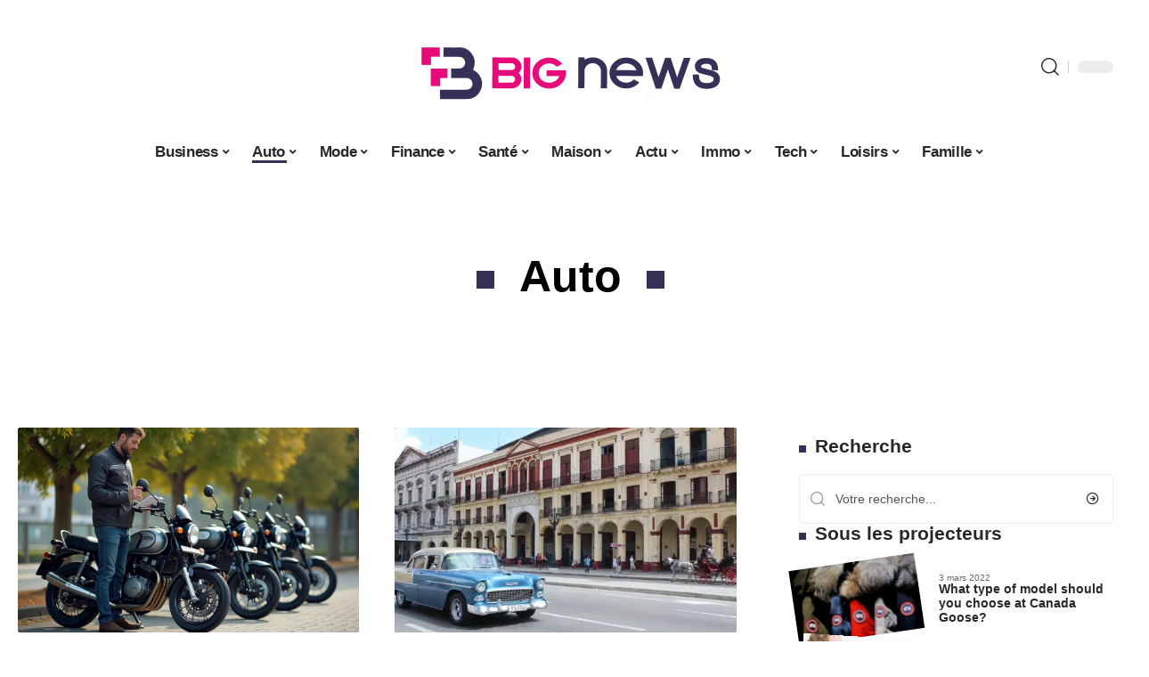

--- FILE ---
content_type: text/html; charset=UTF-8
request_url: https://www.bignews.org/auto/
body_size: 40804
content:
<!DOCTYPE html>
<html lang="fr-FR">
<head><meta charset="UTF-8"><script>if(navigator.userAgent.match(/MSIE|Internet Explorer/i)||navigator.userAgent.match(/Trident\/7\..*?rv:11/i)){var href=document.location.href;if(!href.match(/[?&]nowprocket/)){if(href.indexOf("?")==-1){if(href.indexOf("#")==-1){document.location.href=href+"?nowprocket=1"}else{document.location.href=href.replace("#","?nowprocket=1#")}}else{if(href.indexOf("#")==-1){document.location.href=href+"&nowprocket=1"}else{document.location.href=href.replace("#","&nowprocket=1#")}}}}</script><script>(()=>{class RocketLazyLoadScripts{constructor(){this.v="2.0.4",this.userEvents=["keydown","keyup","mousedown","mouseup","mousemove","mouseover","mouseout","touchmove","touchstart","touchend","touchcancel","wheel","click","dblclick","input"],this.attributeEvents=["onblur","onclick","oncontextmenu","ondblclick","onfocus","onmousedown","onmouseenter","onmouseleave","onmousemove","onmouseout","onmouseover","onmouseup","onmousewheel","onscroll","onsubmit"]}async t(){this.i(),this.o(),/iP(ad|hone)/.test(navigator.userAgent)&&this.h(),this.u(),this.l(this),this.m(),this.k(this),this.p(this),this._(),await Promise.all([this.R(),this.L()]),this.lastBreath=Date.now(),this.S(this),this.P(),this.D(),this.O(),this.M(),await this.C(this.delayedScripts.normal),await this.C(this.delayedScripts.defer),await this.C(this.delayedScripts.async),await this.T(),await this.F(),await this.j(),await this.A(),window.dispatchEvent(new Event("rocket-allScriptsLoaded")),this.everythingLoaded=!0,this.lastTouchEnd&&await new Promise(t=>setTimeout(t,500-Date.now()+this.lastTouchEnd)),this.I(),this.H(),this.U(),this.W()}i(){this.CSPIssue=sessionStorage.getItem("rocketCSPIssue"),document.addEventListener("securitypolicyviolation",t=>{this.CSPIssue||"script-src-elem"!==t.violatedDirective||"data"!==t.blockedURI||(this.CSPIssue=!0,sessionStorage.setItem("rocketCSPIssue",!0))},{isRocket:!0})}o(){window.addEventListener("pageshow",t=>{this.persisted=t.persisted,this.realWindowLoadedFired=!0},{isRocket:!0}),window.addEventListener("pagehide",()=>{this.onFirstUserAction=null},{isRocket:!0})}h(){let t;function e(e){t=e}window.addEventListener("touchstart",e,{isRocket:!0}),window.addEventListener("touchend",function i(o){o.changedTouches[0]&&t.changedTouches[0]&&Math.abs(o.changedTouches[0].pageX-t.changedTouches[0].pageX)<10&&Math.abs(o.changedTouches[0].pageY-t.changedTouches[0].pageY)<10&&o.timeStamp-t.timeStamp<200&&(window.removeEventListener("touchstart",e,{isRocket:!0}),window.removeEventListener("touchend",i,{isRocket:!0}),"INPUT"===o.target.tagName&&"text"===o.target.type||(o.target.dispatchEvent(new TouchEvent("touchend",{target:o.target,bubbles:!0})),o.target.dispatchEvent(new MouseEvent("mouseover",{target:o.target,bubbles:!0})),o.target.dispatchEvent(new PointerEvent("click",{target:o.target,bubbles:!0,cancelable:!0,detail:1,clientX:o.changedTouches[0].clientX,clientY:o.changedTouches[0].clientY})),event.preventDefault()))},{isRocket:!0})}q(t){this.userActionTriggered||("mousemove"!==t.type||this.firstMousemoveIgnored?"keyup"===t.type||"mouseover"===t.type||"mouseout"===t.type||(this.userActionTriggered=!0,this.onFirstUserAction&&this.onFirstUserAction()):this.firstMousemoveIgnored=!0),"click"===t.type&&t.preventDefault(),t.stopPropagation(),t.stopImmediatePropagation(),"touchstart"===this.lastEvent&&"touchend"===t.type&&(this.lastTouchEnd=Date.now()),"click"===t.type&&(this.lastTouchEnd=0),this.lastEvent=t.type,t.composedPath&&t.composedPath()[0].getRootNode()instanceof ShadowRoot&&(t.rocketTarget=t.composedPath()[0]),this.savedUserEvents.push(t)}u(){this.savedUserEvents=[],this.userEventHandler=this.q.bind(this),this.userEvents.forEach(t=>window.addEventListener(t,this.userEventHandler,{passive:!1,isRocket:!0})),document.addEventListener("visibilitychange",this.userEventHandler,{isRocket:!0})}U(){this.userEvents.forEach(t=>window.removeEventListener(t,this.userEventHandler,{passive:!1,isRocket:!0})),document.removeEventListener("visibilitychange",this.userEventHandler,{isRocket:!0}),this.savedUserEvents.forEach(t=>{(t.rocketTarget||t.target).dispatchEvent(new window[t.constructor.name](t.type,t))})}m(){const t="return false",e=Array.from(this.attributeEvents,t=>"data-rocket-"+t),i="["+this.attributeEvents.join("],[")+"]",o="[data-rocket-"+this.attributeEvents.join("],[data-rocket-")+"]",s=(e,i,o)=>{o&&o!==t&&(e.setAttribute("data-rocket-"+i,o),e["rocket"+i]=new Function("event",o),e.setAttribute(i,t))};new MutationObserver(t=>{for(const n of t)"attributes"===n.type&&(n.attributeName.startsWith("data-rocket-")||this.everythingLoaded?n.attributeName.startsWith("data-rocket-")&&this.everythingLoaded&&this.N(n.target,n.attributeName.substring(12)):s(n.target,n.attributeName,n.target.getAttribute(n.attributeName))),"childList"===n.type&&n.addedNodes.forEach(t=>{if(t.nodeType===Node.ELEMENT_NODE)if(this.everythingLoaded)for(const i of[t,...t.querySelectorAll(o)])for(const t of i.getAttributeNames())e.includes(t)&&this.N(i,t.substring(12));else for(const e of[t,...t.querySelectorAll(i)])for(const t of e.getAttributeNames())this.attributeEvents.includes(t)&&s(e,t,e.getAttribute(t))})}).observe(document,{subtree:!0,childList:!0,attributeFilter:[...this.attributeEvents,...e]})}I(){this.attributeEvents.forEach(t=>{document.querySelectorAll("[data-rocket-"+t+"]").forEach(e=>{this.N(e,t)})})}N(t,e){const i=t.getAttribute("data-rocket-"+e);i&&(t.setAttribute(e,i),t.removeAttribute("data-rocket-"+e))}k(t){Object.defineProperty(HTMLElement.prototype,"onclick",{get(){return this.rocketonclick||null},set(e){this.rocketonclick=e,this.setAttribute(t.everythingLoaded?"onclick":"data-rocket-onclick","this.rocketonclick(event)")}})}S(t){function e(e,i){let o=e[i];e[i]=null,Object.defineProperty(e,i,{get:()=>o,set(s){t.everythingLoaded?o=s:e["rocket"+i]=o=s}})}e(document,"onreadystatechange"),e(window,"onload"),e(window,"onpageshow");try{Object.defineProperty(document,"readyState",{get:()=>t.rocketReadyState,set(e){t.rocketReadyState=e},configurable:!0}),document.readyState="loading"}catch(t){console.log("WPRocket DJE readyState conflict, bypassing")}}l(t){this.originalAddEventListener=EventTarget.prototype.addEventListener,this.originalRemoveEventListener=EventTarget.prototype.removeEventListener,this.savedEventListeners=[],EventTarget.prototype.addEventListener=function(e,i,o){o&&o.isRocket||!t.B(e,this)&&!t.userEvents.includes(e)||t.B(e,this)&&!t.userActionTriggered||e.startsWith("rocket-")||t.everythingLoaded?t.originalAddEventListener.call(this,e,i,o):(t.savedEventListeners.push({target:this,remove:!1,type:e,func:i,options:o}),"mouseenter"!==e&&"mouseleave"!==e||t.originalAddEventListener.call(this,e,t.savedUserEvents.push,o))},EventTarget.prototype.removeEventListener=function(e,i,o){o&&o.isRocket||!t.B(e,this)&&!t.userEvents.includes(e)||t.B(e,this)&&!t.userActionTriggered||e.startsWith("rocket-")||t.everythingLoaded?t.originalRemoveEventListener.call(this,e,i,o):t.savedEventListeners.push({target:this,remove:!0,type:e,func:i,options:o})}}J(t,e){this.savedEventListeners=this.savedEventListeners.filter(i=>{let o=i.type,s=i.target||window;return e!==o||t!==s||(this.B(o,s)&&(i.type="rocket-"+o),this.$(i),!1)})}H(){EventTarget.prototype.addEventListener=this.originalAddEventListener,EventTarget.prototype.removeEventListener=this.originalRemoveEventListener,this.savedEventListeners.forEach(t=>this.$(t))}$(t){t.remove?this.originalRemoveEventListener.call(t.target,t.type,t.func,t.options):this.originalAddEventListener.call(t.target,t.type,t.func,t.options)}p(t){let e;function i(e){return t.everythingLoaded?e:e.split(" ").map(t=>"load"===t||t.startsWith("load.")?"rocket-jquery-load":t).join(" ")}function o(o){function s(e){const s=o.fn[e];o.fn[e]=o.fn.init.prototype[e]=function(){return this[0]===window&&t.userActionTriggered&&("string"==typeof arguments[0]||arguments[0]instanceof String?arguments[0]=i(arguments[0]):"object"==typeof arguments[0]&&Object.keys(arguments[0]).forEach(t=>{const e=arguments[0][t];delete arguments[0][t],arguments[0][i(t)]=e})),s.apply(this,arguments),this}}if(o&&o.fn&&!t.allJQueries.includes(o)){const e={DOMContentLoaded:[],"rocket-DOMContentLoaded":[]};for(const t in e)document.addEventListener(t,()=>{e[t].forEach(t=>t())},{isRocket:!0});o.fn.ready=o.fn.init.prototype.ready=function(i){function s(){parseInt(o.fn.jquery)>2?setTimeout(()=>i.bind(document)(o)):i.bind(document)(o)}return"function"==typeof i&&(t.realDomReadyFired?!t.userActionTriggered||t.fauxDomReadyFired?s():e["rocket-DOMContentLoaded"].push(s):e.DOMContentLoaded.push(s)),o([])},s("on"),s("one"),s("off"),t.allJQueries.push(o)}e=o}t.allJQueries=[],o(window.jQuery),Object.defineProperty(window,"jQuery",{get:()=>e,set(t){o(t)}})}P(){const t=new Map;document.write=document.writeln=function(e){const i=document.currentScript,o=document.createRange(),s=i.parentElement;let n=t.get(i);void 0===n&&(n=i.nextSibling,t.set(i,n));const c=document.createDocumentFragment();o.setStart(c,0),c.appendChild(o.createContextualFragment(e)),s.insertBefore(c,n)}}async R(){return new Promise(t=>{this.userActionTriggered?t():this.onFirstUserAction=t})}async L(){return new Promise(t=>{document.addEventListener("DOMContentLoaded",()=>{this.realDomReadyFired=!0,t()},{isRocket:!0})})}async j(){return this.realWindowLoadedFired?Promise.resolve():new Promise(t=>{window.addEventListener("load",t,{isRocket:!0})})}M(){this.pendingScripts=[];this.scriptsMutationObserver=new MutationObserver(t=>{for(const e of t)e.addedNodes.forEach(t=>{"SCRIPT"!==t.tagName||t.noModule||t.isWPRocket||this.pendingScripts.push({script:t,promise:new Promise(e=>{const i=()=>{const i=this.pendingScripts.findIndex(e=>e.script===t);i>=0&&this.pendingScripts.splice(i,1),e()};t.addEventListener("load",i,{isRocket:!0}),t.addEventListener("error",i,{isRocket:!0}),setTimeout(i,1e3)})})})}),this.scriptsMutationObserver.observe(document,{childList:!0,subtree:!0})}async F(){await this.X(),this.pendingScripts.length?(await this.pendingScripts[0].promise,await this.F()):this.scriptsMutationObserver.disconnect()}D(){this.delayedScripts={normal:[],async:[],defer:[]},document.querySelectorAll("script[type$=rocketlazyloadscript]").forEach(t=>{t.hasAttribute("data-rocket-src")?t.hasAttribute("async")&&!1!==t.async?this.delayedScripts.async.push(t):t.hasAttribute("defer")&&!1!==t.defer||"module"===t.getAttribute("data-rocket-type")?this.delayedScripts.defer.push(t):this.delayedScripts.normal.push(t):this.delayedScripts.normal.push(t)})}async _(){await this.L();let t=[];document.querySelectorAll("script[type$=rocketlazyloadscript][data-rocket-src]").forEach(e=>{let i=e.getAttribute("data-rocket-src");if(i&&!i.startsWith("data:")){i.startsWith("//")&&(i=location.protocol+i);try{const o=new URL(i).origin;o!==location.origin&&t.push({src:o,crossOrigin:e.crossOrigin||"module"===e.getAttribute("data-rocket-type")})}catch(t){}}}),t=[...new Map(t.map(t=>[JSON.stringify(t),t])).values()],this.Y(t,"preconnect")}async G(t){if(await this.K(),!0!==t.noModule||!("noModule"in HTMLScriptElement.prototype))return new Promise(e=>{let i;function o(){(i||t).setAttribute("data-rocket-status","executed"),e()}try{if(navigator.userAgent.includes("Firefox/")||""===navigator.vendor||this.CSPIssue)i=document.createElement("script"),[...t.attributes].forEach(t=>{let e=t.nodeName;"type"!==e&&("data-rocket-type"===e&&(e="type"),"data-rocket-src"===e&&(e="src"),i.setAttribute(e,t.nodeValue))}),t.text&&(i.text=t.text),t.nonce&&(i.nonce=t.nonce),i.hasAttribute("src")?(i.addEventListener("load",o,{isRocket:!0}),i.addEventListener("error",()=>{i.setAttribute("data-rocket-status","failed-network"),e()},{isRocket:!0}),setTimeout(()=>{i.isConnected||e()},1)):(i.text=t.text,o()),i.isWPRocket=!0,t.parentNode.replaceChild(i,t);else{const i=t.getAttribute("data-rocket-type"),s=t.getAttribute("data-rocket-src");i?(t.type=i,t.removeAttribute("data-rocket-type")):t.removeAttribute("type"),t.addEventListener("load",o,{isRocket:!0}),t.addEventListener("error",i=>{this.CSPIssue&&i.target.src.startsWith("data:")?(console.log("WPRocket: CSP fallback activated"),t.removeAttribute("src"),this.G(t).then(e)):(t.setAttribute("data-rocket-status","failed-network"),e())},{isRocket:!0}),s?(t.fetchPriority="high",t.removeAttribute("data-rocket-src"),t.src=s):t.src="data:text/javascript;base64,"+window.btoa(unescape(encodeURIComponent(t.text)))}}catch(i){t.setAttribute("data-rocket-status","failed-transform"),e()}});t.setAttribute("data-rocket-status","skipped")}async C(t){const e=t.shift();return e?(e.isConnected&&await this.G(e),this.C(t)):Promise.resolve()}O(){this.Y([...this.delayedScripts.normal,...this.delayedScripts.defer,...this.delayedScripts.async],"preload")}Y(t,e){this.trash=this.trash||[];let i=!0;var o=document.createDocumentFragment();t.forEach(t=>{const s=t.getAttribute&&t.getAttribute("data-rocket-src")||t.src;if(s&&!s.startsWith("data:")){const n=document.createElement("link");n.href=s,n.rel=e,"preconnect"!==e&&(n.as="script",n.fetchPriority=i?"high":"low"),t.getAttribute&&"module"===t.getAttribute("data-rocket-type")&&(n.crossOrigin=!0),t.crossOrigin&&(n.crossOrigin=t.crossOrigin),t.integrity&&(n.integrity=t.integrity),t.nonce&&(n.nonce=t.nonce),o.appendChild(n),this.trash.push(n),i=!1}}),document.head.appendChild(o)}W(){this.trash.forEach(t=>t.remove())}async T(){try{document.readyState="interactive"}catch(t){}this.fauxDomReadyFired=!0;try{await this.K(),this.J(document,"readystatechange"),document.dispatchEvent(new Event("rocket-readystatechange")),await this.K(),document.rocketonreadystatechange&&document.rocketonreadystatechange(),await this.K(),this.J(document,"DOMContentLoaded"),document.dispatchEvent(new Event("rocket-DOMContentLoaded")),await this.K(),this.J(window,"DOMContentLoaded"),window.dispatchEvent(new Event("rocket-DOMContentLoaded"))}catch(t){console.error(t)}}async A(){try{document.readyState="complete"}catch(t){}try{await this.K(),this.J(document,"readystatechange"),document.dispatchEvent(new Event("rocket-readystatechange")),await this.K(),document.rocketonreadystatechange&&document.rocketonreadystatechange(),await this.K(),this.J(window,"load"),window.dispatchEvent(new Event("rocket-load")),await this.K(),window.rocketonload&&window.rocketonload(),await this.K(),this.allJQueries.forEach(t=>t(window).trigger("rocket-jquery-load")),await this.K(),this.J(window,"pageshow");const t=new Event("rocket-pageshow");t.persisted=this.persisted,window.dispatchEvent(t),await this.K(),window.rocketonpageshow&&window.rocketonpageshow({persisted:this.persisted})}catch(t){console.error(t)}}async K(){Date.now()-this.lastBreath>45&&(await this.X(),this.lastBreath=Date.now())}async X(){return document.hidden?new Promise(t=>setTimeout(t)):new Promise(t=>requestAnimationFrame(t))}B(t,e){return e===document&&"readystatechange"===t||(e===document&&"DOMContentLoaded"===t||(e===window&&"DOMContentLoaded"===t||(e===window&&"load"===t||e===window&&"pageshow"===t)))}static run(){(new RocketLazyLoadScripts).t()}}RocketLazyLoadScripts.run()})();</script>
    
    <meta http-equiv="X-UA-Compatible" content="IE=edge">
    <meta name="viewport" content="width=device-width, initial-scale=1">
    <link rel="profile" href="https://gmpg.org/xfn/11">
	<meta name='robots' content='index, follow, max-image-preview:large, max-snippet:-1, max-video-preview:-1' />
            <link rel="apple-touch-icon" href="https://www.bignews.org/wp-content/uploads/bignews.org-512x512_2-1.png"/>
		            <meta name="msapplication-TileColor" content="#ffffff">
            <meta name="msapplication-TileImage" content="https://www.bignews.org/wp-content/uploads/bignews.org-512x512_2-1.png"/>
		<meta http-equiv="Content-Security-Policy" content="upgrade-insecure-requests">

	<!-- This site is optimized with the Yoast SEO plugin v26.8 - https://yoast.com/product/yoast-seo-wordpress/ -->
	<title>Auto : bon à savoir et retenir - Big News</title>
	<link rel="canonical" href="https://www.bignews.org/auto/" />
	<link rel="next" href="https://www.bignews.org/auto/page/2/" />
	<meta property="og:locale" content="fr_FR" />
	<meta property="og:type" content="article" />
	<meta property="og:title" content="Auto : bon à savoir et retenir - Big News" />
	<meta property="og:url" content="https://www.bignews.org/auto/" />
	<meta property="og:site_name" content="Big News" />
	<meta name="twitter:card" content="summary_large_image" />
	<script type="application/ld+json" class="yoast-schema-graph">{"@context":"https://schema.org","@graph":[{"@type":"CollectionPage","@id":"https://www.bignews.org/auto/","url":"https://www.bignews.org/auto/","name":"Auto : bon à savoir et retenir - Big News","isPartOf":{"@id":"https://www.bignews.org/#website"},"primaryImageOfPage":{"@id":"https://www.bignews.org/auto/#primaryimage"},"image":{"@id":"https://www.bignews.org/auto/#primaryimage"},"thumbnailUrl":"https://www.bignews.org/wp-content/uploads/homme-moto-125cc-rideur.png","breadcrumb":{"@id":"https://www.bignews.org/auto/#breadcrumb"},"inLanguage":"fr-FR"},{"@type":"ImageObject","inLanguage":"fr-FR","@id":"https://www.bignews.org/auto/#primaryimage","url":"https://www.bignews.org/wp-content/uploads/homme-moto-125cc-rideur.png","contentUrl":"https://www.bignews.org/wp-content/uploads/homme-moto-125cc-rideur.png","width":1200,"height":800,"caption":"Homme avec veste textile et motos 125cc en extérieur"},{"@type":"BreadcrumbList","@id":"https://www.bignews.org/auto/#breadcrumb","itemListElement":[{"@type":"ListItem","position":1,"name":"Accueil","item":"https://www.bignews.org/"},{"@type":"ListItem","position":2,"name":"Auto"}]},{"@type":"WebSite","@id":"https://www.bignews.org/#website","url":"https://www.bignews.org/","name":"Big News","description":"Les meilleures news à connaitre","potentialAction":[{"@type":"SearchAction","target":{"@type":"EntryPoint","urlTemplate":"https://www.bignews.org/?s={search_term_string}"},"query-input":{"@type":"PropertyValueSpecification","valueRequired":true,"valueName":"search_term_string"}}],"inLanguage":"fr-FR"}]}</script>
	<!-- / Yoast SEO plugin. -->


<link rel="alternate" type="application/rss+xml" title="Big News &raquo; Flux" href="https://www.bignews.org/feed/" />
<style id='wp-img-auto-sizes-contain-inline-css'>
img:is([sizes=auto i],[sizes^="auto," i]){contain-intrinsic-size:3000px 1500px}
/*# sourceURL=wp-img-auto-sizes-contain-inline-css */
</style>
<link data-minify="1" rel='stylesheet' id='global-tweaks-css' href='https://www.bignews.org/wp-content/cache/min/1/wp-content/plugins/zz-awp-optimize/assets/css/global-tweaks.css?ver=1768624600' media='all' />
<link data-minify="1" rel='stylesheet' id='theme-tweaks-css' href='https://www.bignews.org/wp-content/cache/min/1/wp-content/plugins/zz-awp-optimize/inc/themes/foxiz/assets/css/tweaks.css?ver=1768624600' media='all' />
<link data-minify="1" rel='stylesheet' id='font-system-css' href='https://www.bignews.org/wp-content/cache/min/1/wp-content/plugins/zz-awp-optimize/assets/css/font-system.css?ver=1768624600' media='all' />
<style id='wp-emoji-styles-inline-css'>

	img.wp-smiley, img.emoji {
		display: inline !important;
		border: none !important;
		box-shadow: none !important;
		height: 1em !important;
		width: 1em !important;
		margin: 0 0.07em !important;
		vertical-align: -0.1em !important;
		background: none !important;
		padding: 0 !important;
	}
/*# sourceURL=wp-emoji-styles-inline-css */
</style>
<link rel='stylesheet' id='elementor-frontend-css' href='https://www.bignews.org/wp-content/plugins/elementor/assets/css/frontend.min.css?ver=3.34.2' media='all' />
<link rel='stylesheet' id='elementor-post-6633-css' href='https://www.bignews.org/wp-content/uploads/elementor/css/post-6633.css?ver=1768624600' media='all' />
<link rel='stylesheet' id='elementor-post-6636-css' href='https://www.bignews.org/wp-content/uploads/elementor/css/post-6636.css?ver=1768624601' media='all' />
<link data-minify="1" rel='stylesheet' id='foxiz-main-css' href='https://www.bignews.org/wp-content/cache/min/1/wp-content/themes/foxiz/assets/css/main.css?ver=1768624601' media='all' />
<link data-minify="1" rel='stylesheet' id='foxiz-print-css' href='https://www.bignews.org/wp-content/cache/min/1/wp-content/themes/foxiz/assets/css/print.css?ver=1768624601' media='all' />
<link rel='stylesheet' id='foxiz-style-css' href='https://www.bignews.org/wp-content/themes/foxiz-child-034/style.css?ver=1.8.1' media='all' />
<style id='foxiz-style-inline-css'>
:root {--g-color :#363057;--g-color-90 :#363057e6;}[data-theme="dark"].is-hd-4 {--nav-bg: #191c20;--nav-bg-from: #191c20;--nav-bg-to: #191c20;}[data-theme="dark"].is-hd-5, [data-theme="dark"].is-hd-5:not(.sticky-on) {--nav-bg: #191c20;--nav-bg-from: #191c20;--nav-bg-to: #191c20;}:root {--max-width-wo-sb : 860px;--hyperlink-line-color :var(--g-color);}.search-header:before { background-repeat : no-repeat;background-size : cover;background-attachment : scroll;background-position : center center;}[data-theme="dark"] .search-header:before { background-repeat : no-repeat;background-size : cover;background-attachment : scroll;background-position : center center;}.footer-has-bg { background-color : #88888812;}#amp-mobile-version-switcher { display: none; }
/*# sourceURL=foxiz-style-inline-css */
</style>
<link data-minify="1" rel='stylesheet' id='foxiz-parent-css' href='https://www.bignews.org/wp-content/cache/min/1/wp-content/themes/foxiz/style.css?ver=1768624601' media='all' />
<link rel='stylesheet' id='foxiz-child-css' href='https://www.bignews.org/wp-content/themes/foxiz-child-034/style.css?ver=1765996222' media='all' />
<link data-minify="1" rel='stylesheet' id='foxiz-theme034-color-css' href='https://www.bignews.org/wp-content/cache/min/1/wp-content/themes/foxiz-child-034/style-theme034-color.css?ver=1768624601' media='all' />
<link data-minify="1" rel='stylesheet' id='foxiz-theme034-general-css' href='https://www.bignews.org/wp-content/cache/min/1/wp-content/themes/foxiz-child-034/style-theme034-general.css?ver=1768624601' media='all' />
<link data-minify="1" rel='stylesheet' id='foxiz-theme034-css' href='https://www.bignews.org/wp-content/cache/min/1/wp-content/themes/foxiz-child-034/style-theme034.css?ver=1768624601' media='all' />
<link data-minify="1" rel='stylesheet' id='foxiz-contact-css' href='https://www.bignews.org/wp-content/cache/min/1/wp-content/themes/foxiz-child-034/style-contact.css?ver=1768624601' media='all' />
<link data-minify="1" rel='stylesheet' id='foxiz-custom-css' href='https://www.bignews.org/wp-content/cache/min/1/wp-content/themes/foxiz-child-034/style-custom.css?ver=1768624601' media='all' />
<style id='rocket-lazyload-inline-css'>
.rll-youtube-player{position:relative;padding-bottom:56.23%;height:0;overflow:hidden;max-width:100%;}.rll-youtube-player:focus-within{outline: 2px solid currentColor;outline-offset: 5px;}.rll-youtube-player iframe{position:absolute;top:0;left:0;width:100%;height:100%;z-index:100;background:0 0}.rll-youtube-player img{bottom:0;display:block;left:0;margin:auto;max-width:100%;width:100%;position:absolute;right:0;top:0;border:none;height:auto;-webkit-transition:.4s all;-moz-transition:.4s all;transition:.4s all}.rll-youtube-player img:hover{-webkit-filter:brightness(75%)}.rll-youtube-player .play{height:100%;width:100%;left:0;top:0;position:absolute;background:var(--wpr-bg-b60d3ddb-2ebe-4d87-83d2-f74fc8cc5e06) no-repeat center;background-color: transparent !important;cursor:pointer;border:none;}.wp-embed-responsive .wp-has-aspect-ratio .rll-youtube-player{position:absolute;padding-bottom:0;width:100%;height:100%;top:0;bottom:0;left:0;right:0}
/*# sourceURL=rocket-lazyload-inline-css */
</style>
<script src="https://www.bignews.org/wp-includes/js/jquery/jquery.min.js?ver=3.7.1" id="jquery-core-js" data-rocket-defer defer></script>
<script src="https://www.bignews.org/wp-includes/js/jquery/jquery-migrate.min.js?ver=3.4.1" id="jquery-migrate-js" data-rocket-defer defer></script>
<link rel="https://api.w.org/" href="https://www.bignews.org/wp-json/" /><link rel="alternate" title="JSON" type="application/json" href="https://www.bignews.org/wp-json/wp/v2/categories/3" /><meta name="generator" content="WordPress 6.9" />
<link rel="EditURI" type="application/rsd+xml" title="RSD" href="https://www.bignews.org/send.php?rsd" />
<!-- Google tag (gtag.js) -->
<script type="rocketlazyloadscript" async data-rocket-src="https://www.googletagmanager.com/gtag/js?id=G-9BBWX5PLDQ"></script>
<script type="rocketlazyloadscript">
  window.dataLayer = window.dataLayer || [];
  function gtag(){dataLayer.push(arguments);}
  gtag('js', new Date());

  gtag('config', 'G-9BBWX5PLDQ');
</script>
<link rel="icon" type="image/png" href="/wp-content/uploads/fbrfg/favicon-96x96.png" sizes="96x96" />
<link rel="icon" type="image/svg+xml" href="/wp-content/uploads/fbrfg/favicon.svg" />
<link rel="shortcut icon" href="/wp-content/uploads/fbrfg/favicon.ico" />
<link rel="apple-touch-icon" sizes="180x180" href="/wp-content/uploads/fbrfg/apple-touch-icon.png" />
<link rel="manifest" href="/wp-content/uploads/fbrfg/site.webmanifest" /><style>
        .elementor-widget-sidebar {
            position: sticky !important;
            top: 20px !important;
        }
    </style><meta name="generator" content="Elementor 3.34.2; features: e_font_icon_svg, additional_custom_breakpoints; settings: css_print_method-external, google_font-enabled, font_display-swap">
			<style>
				.e-con.e-parent:nth-of-type(n+4):not(.e-lazyloaded):not(.e-no-lazyload),
				.e-con.e-parent:nth-of-type(n+4):not(.e-lazyloaded):not(.e-no-lazyload) * {
					background-image: none !important;
				}
				@media screen and (max-height: 1024px) {
					.e-con.e-parent:nth-of-type(n+3):not(.e-lazyloaded):not(.e-no-lazyload),
					.e-con.e-parent:nth-of-type(n+3):not(.e-lazyloaded):not(.e-no-lazyload) * {
						background-image: none !important;
					}
				}
				@media screen and (max-height: 640px) {
					.e-con.e-parent:nth-of-type(n+2):not(.e-lazyloaded):not(.e-no-lazyload),
					.e-con.e-parent:nth-of-type(n+2):not(.e-lazyloaded):not(.e-no-lazyload) * {
						background-image: none !important;
					}
				}
			</style>
			<link rel="icon" href="https://www.bignews.org/wp-content/uploads/cropped-bignews.org-512x512_2-32x32.png" sizes="32x32" />
<link rel="icon" href="https://www.bignews.org/wp-content/uploads/cropped-bignews.org-512x512_2-192x192.png" sizes="192x192" />
<link rel="apple-touch-icon" href="https://www.bignews.org/wp-content/uploads/cropped-bignews.org-512x512_2-180x180.png" />
<meta name="msapplication-TileImage" content="https://www.bignews.org/wp-content/uploads/cropped-bignews.org-512x512_2-270x270.png" />
<noscript><style id="rocket-lazyload-nojs-css">.rll-youtube-player, [data-lazy-src]{display:none !important;}</style></noscript><style id="wpr-lazyload-bg-container"></style><style id="wpr-lazyload-bg-exclusion"></style>
<noscript>
<style id="wpr-lazyload-bg-nostyle">.rll-youtube-player .play{--wpr-bg-b60d3ddb-2ebe-4d87-83d2-f74fc8cc5e06: url('https://www.bignews.org/wp-content/plugins/wp-rocket/assets/img/youtube.png');}</style>
</noscript>
<script type="application/javascript">const rocket_pairs = [{"selector":".rll-youtube-player .play","style":".rll-youtube-player .play{--wpr-bg-b60d3ddb-2ebe-4d87-83d2-f74fc8cc5e06: url('https:\/\/www.bignews.org\/wp-content\/plugins\/wp-rocket\/assets\/img\/youtube.png');}","hash":"b60d3ddb-2ebe-4d87-83d2-f74fc8cc5e06","url":"https:\/\/www.bignews.org\/wp-content\/plugins\/wp-rocket\/assets\/img\/youtube.png"}]; const rocket_excluded_pairs = [];</script><meta name="generator" content="WP Rocket 3.20.3" data-wpr-features="wpr_lazyload_css_bg_img wpr_delay_js wpr_defer_js wpr_minify_js wpr_lazyload_images wpr_lazyload_iframes wpr_image_dimensions wpr_cache_webp wpr_minify_css wpr_desktop" /></head>
<body data-rsssl=1 class="archive category category-auto category-3 wp-embed-responsive wp-theme-foxiz wp-child-theme-foxiz-child-034 elementor-default elementor-kit-6633 menu-ani-1 hover-ani-1 is-rm-1 is-hd-5 is-backtop none-m-backtop is-mstick is-smart-sticky" data-theme="default">
<div data-rocket-location-hash="7e4f4a3adee48df92822953dbaffab3d" class="site-outer">
	        <header data-rocket-location-hash="72b3466cc4fb913b837b2431957584e6" id="site-header" class="header-wrap rb-section header-5 header-fw style-none has-quick-menu">
			            <div data-rocket-location-hash="5ef4723241067e584f35f2b571e04302" class="logo-sec">
                <div class="logo-sec-inner rb-container edge-padding">
                    <div class="logo-sec-left">
						                    </div>
                    <div class="logo-sec-center">        <div class="logo-wrap is-image-logo site-branding">
            <a href="https://www.bignews.org/" class="logo" title="Big News">
				<img width="800" height="400" class="logo-default" data-mode="default" src="https://www.bignews.org/wp-content/uploads/bignews.org-800x400-1.png" srcset="https://www.bignews.org/wp-content/uploads/bignews.org-800x400-1.png 1x,https://www.bignews.org/wp-content/uploads/bignews.org-800x400-1.png 2x" alt="Big News" decoding="async" loading="eager"><img width="800" height="400" class="logo-dark" data-mode="dark" src="https://www.bignews.org/wp-content/uploads/bignews.org-800x400-1.png" srcset="https://www.bignews.org/wp-content/uploads/bignews.org-800x400-1.png 1x,https://www.bignews.org/wp-content/uploads/bignews.org-800x400-1.png 2x" alt="Big News" decoding="async" loading="eager">            </a>
        </div>
		</div>
                    <div class="logo-sec-right">
                        <div class="navbar-right">
							        <div class="wnav-holder w-header-search header-dropdown-outer">
            <a href="#" data-title="Recherche" class="icon-holder header-element search-btn search-trigger" aria-label="search">
				<i class="rbi rbi-search wnav-icon" aria-hidden="true"></i>				            </a>
			                <div class="header-dropdown">
                    <div class="header-search-form">
						        <form method="get" action="https://www.bignews.org/" class="rb-search-form">
            <div class="search-form-inner">
				                    <span class="search-icon"><i class="rbi rbi-search" aria-hidden="true"></i></span>
				                <span class="search-text"><input type="text" class="field" placeholder="Votre recherche..." value="" name="s"/></span>
                <span class="rb-search-submit"><input type="submit" value="Recherche"/>                        <i class="rbi rbi-cright" aria-hidden="true"></i></span>
            </div>
        </form>
							                    </div>
                </div>
			        </div>
		        <div class="dark-mode-toggle-wrap">
            <div class="dark-mode-toggle">
                <span class="dark-mode-slide">
                    <i class="dark-mode-slide-btn mode-icon-dark" data-title="Mode lumière"><svg class="svg-icon svg-mode-dark" aria-hidden="true" role="img" focusable="false" xmlns="http://www.w3.org/2000/svg" viewBox="0 0 512 512"><path fill="currentColor" d="M507.681,209.011c-1.297-6.991-7.324-12.111-14.433-12.262c-7.104-0.122-13.347,4.711-14.936,11.643 c-15.26,66.497-73.643,112.94-141.978,112.94c-80.321,0-145.667-65.346-145.667-145.666c0-68.335,46.443-126.718,112.942-141.976 c6.93-1.59,11.791-7.826,11.643-14.934c-0.149-7.108-5.269-13.136-12.259-14.434C287.546,1.454,271.735,0,256,0 C187.62,0,123.333,26.629,74.98,74.981C26.628,123.333,0,187.62,0,256s26.628,132.667,74.98,181.019 C123.333,485.371,187.62,512,256,512s132.667-26.629,181.02-74.981C485.372,388.667,512,324.38,512,256 C512,240.278,510.546,224.469,507.681,209.011z" /></svg></i>
                    <i class="dark-mode-slide-btn mode-icon-default" data-title="Mode sombre"><svg class="svg-icon svg-mode-light" aria-hidden="true" role="img" focusable="false" xmlns="http://www.w3.org/2000/svg" viewBox="0 0 232.447 232.447"><path fill="currentColor" d="M116.211,194.8c-4.143,0-7.5,3.357-7.5,7.5v22.643c0,4.143,3.357,7.5,7.5,7.5s7.5-3.357,7.5-7.5V202.3 C123.711,198.157,120.354,194.8,116.211,194.8z" /><path fill="currentColor" d="M116.211,37.645c4.143,0,7.5-3.357,7.5-7.5V7.505c0-4.143-3.357-7.5-7.5-7.5s-7.5,3.357-7.5,7.5v22.641 C108.711,34.288,112.068,37.645,116.211,37.645z" /><path fill="currentColor" d="M50.054,171.78l-16.016,16.008c-2.93,2.929-2.931,7.677-0.003,10.606c1.465,1.466,3.385,2.198,5.305,2.198 c1.919,0,3.838-0.731,5.302-2.195l16.016-16.008c2.93-2.929,2.931-7.677,0.003-10.606C57.731,168.852,52.982,168.851,50.054,171.78 z" /><path fill="currentColor" d="M177.083,62.852c1.919,0,3.838-0.731,5.302-2.195L198.4,44.649c2.93-2.929,2.931-7.677,0.003-10.606 c-2.93-2.932-7.679-2.931-10.607-0.003l-16.016,16.008c-2.93,2.929-2.931,7.677-0.003,10.607 C173.243,62.12,175.163,62.852,177.083,62.852z" /><path fill="currentColor" d="M37.645,116.224c0-4.143-3.357-7.5-7.5-7.5H7.5c-4.143,0-7.5,3.357-7.5,7.5s3.357,7.5,7.5,7.5h22.645 C34.287,123.724,37.645,120.366,37.645,116.224z" /><path fill="currentColor" d="M224.947,108.724h-22.652c-4.143,0-7.5,3.357-7.5,7.5s3.357,7.5,7.5,7.5h22.652c4.143,0,7.5-3.357,7.5-7.5 S229.09,108.724,224.947,108.724z" /><path fill="currentColor" d="M50.052,60.655c1.465,1.465,3.384,2.197,5.304,2.197c1.919,0,3.839-0.732,5.303-2.196c2.93-2.929,2.93-7.678,0.001-10.606 L44.652,34.042c-2.93-2.93-7.679-2.929-10.606-0.001c-2.93,2.929-2.93,7.678-0.001,10.606L50.052,60.655z" /><path fill="currentColor" d="M182.395,171.782c-2.93-2.929-7.679-2.93-10.606-0.001c-2.93,2.929-2.93,7.678-0.001,10.607l16.007,16.008 c1.465,1.465,3.384,2.197,5.304,2.197c1.919,0,3.839-0.732,5.303-2.196c2.93-2.929,2.93-7.678,0.001-10.607L182.395,171.782z" /><path fill="currentColor" d="M116.22,48.7c-37.232,0-67.523,30.291-67.523,67.523s30.291,67.523,67.523,67.523s67.522-30.291,67.522-67.523 S153.452,48.7,116.22,48.7z M116.22,168.747c-28.962,0-52.523-23.561-52.523-52.523S87.258,63.7,116.22,63.7 c28.961,0,52.522,23.562,52.522,52.523S145.181,168.747,116.22,168.747z" /></svg></i>
                </span>
            </div>
        </div>
		                        </div>
                    </div>
                </div>
            </div>
            <div id="navbar-outer" class="navbar-outer">
                <div id="sticky-holder" class="sticky-holder">
                    <div class="navbar-wrap">
                        <div class="rb-container edge-padding">
                            <div class="navbar-inner">
                                <div class="navbar-center">
									        <nav id="site-navigation" class="main-menu-wrap" aria-label="main menu"><ul id="menu-main-1" class="main-menu rb-menu large-menu" itemscope itemtype="https://www.schema.org/SiteNavigationElement"><li class="menu-item menu-item-type-taxonomy menu-item-object-category menu-item-490 menu-item-has-children menu-has-child-mega is-child-wide"><a href="https://www.bignews.org/business/"><span>Business</span></a><div class="mega-dropdown is-mega-category"><div class="rb-container edge-padding"><div class="mega-dropdown-inner"><div class="mega-header mega-header-fw"><span class="h4">Business</span><a class="mega-link is-meta" href="https://www.bignews.org/business/"><span>Show More</span><i class="rbi rbi-cright" aria-hidden="true"></i></a></div><div id="mega-listing-490" class="block-wrap block-small block-grid block-grid-small-1 rb-columns rb-col-5 is-gap-10"><div class="block-inner">        <div class="p-wrap p-grid p-grid-small-1" data-pid="5933">
	            <div class="feat-holder overlay-text">
				        <div class="p-featured">
			        <a class="p-flink" href="https://www.bignews.org/salaire-du-pdg-de-la-sncf-comparaison-avec-les-autres-grandes-entreprises-publiques/" title="Salaire du PDG de la SNCF : comparaison avec les autres grandes entreprises publiques">
			<img width="330" height="220" src="data:image/svg+xml,%3Csvg%20xmlns='http://www.w3.org/2000/svg'%20viewBox='0%200%20330%20220'%3E%3C/svg%3E" class="featured-img wp-post-image" alt="" decoding="async" data-lazy-srcset="https://www.bignews.org/wp-content/uploads/generated_15734395615650059022.png 1200w, https://www.bignews.org/wp-content/uploads/generated_15734395615650059022-300x200.png 300w, https://www.bignews.org/wp-content/uploads/generated_15734395615650059022-768x512.png 768w, https://www.bignews.org/wp-content/uploads/generated_15734395615650059022-1170x780.png 1170w, https://www.bignews.org/wp-content/uploads/generated_15734395615650059022-585x390.png 585w, https://www.bignews.org/wp-content/uploads/generated_15734395615650059022-263x175.png 263w" data-lazy-sizes="auto, (max-width: 330px) 100vw, 330px" data-lazy-src="https://www.bignews.org/wp-content/uploads/generated_15734395615650059022.png" /><noscript><img loading="lazy" width="330" height="220" src="https://www.bignews.org/wp-content/uploads/generated_15734395615650059022.png" class="featured-img wp-post-image" alt="" loading="lazy" decoding="async" srcset="https://www.bignews.org/wp-content/uploads/generated_15734395615650059022.png 1200w, https://www.bignews.org/wp-content/uploads/generated_15734395615650059022-300x200.png 300w, https://www.bignews.org/wp-content/uploads/generated_15734395615650059022-768x512.png 768w, https://www.bignews.org/wp-content/uploads/generated_15734395615650059022-1170x780.png 1170w, https://www.bignews.org/wp-content/uploads/generated_15734395615650059022-585x390.png 585w, https://www.bignews.org/wp-content/uploads/generated_15734395615650059022-263x175.png 263w" sizes="auto, (max-width: 330px) 100vw, 330px" /></noscript>        </a>
		        </div>
	            </div>
		        <div class="p-content">
			<span class="entry-title h4">        <a class="p-url" href="https://www.bignews.org/salaire-du-pdg-de-la-sncf-comparaison-avec-les-autres-grandes-entreprises-publiques/" rel="bookmark">Salaire du PDG de la SNCF : comparaison avec les autres grandes entreprises publiques</a></span>            <div class="p-meta">
                <div class="meta-inner is-meta">
					<span class="meta-el meta-update">
		            <time class="date date-updated" title="2026-01-22T14:12:27+01:00">22 janvier 2026</time>
		        </span>
		                </div>
				            </div>
		        </div>
		        </div>
	        <div class="p-wrap p-grid p-grid-small-1" data-pid="5089">
	            <div class="feat-holder overlay-text">
				        <div class="p-featured">
			        <a class="p-flink" href="https://www.bignews.org/comment-ouvrir-une-franchise-sans-apport-astuces-et-solutions-pour-entrepreneurs/" title="Comment ouvrir une franchise sans apport : astuces et solutions pour entrepreneurs">
			<img width="292" height="220" src="data:image/svg+xml,%3Csvg%20xmlns='http://www.w3.org/2000/svg'%20viewBox='0%200%20292%20220'%3E%3C/svg%3E" class="featured-img wp-post-image" alt="" decoding="async" data-lazy-srcset="https://www.bignews.org/wp-content/uploads/c626fbd4-46ef-48f8-8d00-f8b88f05ffec.png.webp 1232w,https://www.bignews.org/wp-content/uploads/c626fbd4-46ef-48f8-8d00-f8b88f05ffec-300x226.png.webp 300w,https://www.bignews.org/wp-content/uploads/c626fbd4-46ef-48f8-8d00-f8b88f05ffec-1200x904.png.webp 1200w,https://www.bignews.org/wp-content/uploads/c626fbd4-46ef-48f8-8d00-f8b88f05ffec-768x578.png.webp 768w,https://www.bignews.org/wp-content/uploads/c626fbd4-46ef-48f8-8d00-f8b88f05ffec-1170x881.png.webp 1170w,https://www.bignews.org/wp-content/uploads/c626fbd4-46ef-48f8-8d00-f8b88f05ffec-585x441.png.webp 585w" data-lazy-sizes="auto, (max-width: 292px) 100vw, 292px" data-lazy-src="https://www.bignews.org/wp-content/uploads/c626fbd4-46ef-48f8-8d00-f8b88f05ffec.png.webp" /><noscript><img loading="lazy" width="292" height="220" src="https://www.bignews.org/wp-content/uploads/c626fbd4-46ef-48f8-8d00-f8b88f05ffec.png.webp" class="featured-img wp-post-image" alt="" loading="lazy" decoding="async" srcset="https://www.bignews.org/wp-content/uploads/c626fbd4-46ef-48f8-8d00-f8b88f05ffec.png.webp 1232w,https://www.bignews.org/wp-content/uploads/c626fbd4-46ef-48f8-8d00-f8b88f05ffec-300x226.png.webp 300w,https://www.bignews.org/wp-content/uploads/c626fbd4-46ef-48f8-8d00-f8b88f05ffec-1200x904.png.webp 1200w,https://www.bignews.org/wp-content/uploads/c626fbd4-46ef-48f8-8d00-f8b88f05ffec-768x578.png.webp 768w,https://www.bignews.org/wp-content/uploads/c626fbd4-46ef-48f8-8d00-f8b88f05ffec-1170x881.png.webp 1170w,https://www.bignews.org/wp-content/uploads/c626fbd4-46ef-48f8-8d00-f8b88f05ffec-585x441.png.webp 585w" sizes="auto, (max-width: 292px) 100vw, 292px" /></noscript>        </a>
		        </div>
	            </div>
		        <div class="p-content">
			<span class="entry-title h4">        <a class="p-url" href="https://www.bignews.org/comment-ouvrir-une-franchise-sans-apport-astuces-et-solutions-pour-entrepreneurs/" rel="bookmark">Comment ouvrir une franchise sans apport : astuces et solutions pour entrepreneurs</a></span>            <div class="p-meta">
                <div class="meta-inner is-meta">
					<span class="meta-el meta-update">
		            <time class="date date-updated" title="2026-01-20T14:41:15+01:00">20 janvier 2026</time>
		        </span>
		                </div>
				            </div>
		        </div>
		        </div>
	        <div class="p-wrap p-grid p-grid-small-1" data-pid="2382">
	            <div class="feat-holder overlay-text">
				        <div class="p-featured">
			        <a class="p-flink" href="https://www.bignews.org/quel-est-le-salaire-moyen-a-dubai/" title="Quel est le salaire moyen à Dubaï ?">
			<img width="330" height="220" src="data:image/svg+xml,%3Csvg%20xmlns='http://www.w3.org/2000/svg'%20viewBox='0%200%20330%20220'%3E%3C/svg%3E" class="featured-img wp-post-image" alt="" decoding="async" data-lazy-srcset="https://www.bignews.org/wp-content/uploads/Quel-est-le-salaire-moyen-a-Dubai.jpg.webp 800w,https://www.bignews.org/wp-content/uploads/Quel-est-le-salaire-moyen-a-Dubai-300x200.jpg.webp 300w,https://www.bignews.org/wp-content/uploads/Quel-est-le-salaire-moyen-a-Dubai-768x512.jpg 768w,https://www.bignews.org/wp-content/uploads/Quel-est-le-salaire-moyen-a-Dubai-585x390.jpg.webp 585w,https://www.bignews.org/wp-content/uploads/Quel-est-le-salaire-moyen-a-Dubai-263x175.jpg 263w" data-lazy-sizes="auto, (max-width: 330px) 100vw, 330px" data-lazy-src="https://www.bignews.org/wp-content/uploads/Quel-est-le-salaire-moyen-a-Dubai.jpg.webp" /><noscript><img loading="lazy" width="330" height="220" src="https://www.bignews.org/wp-content/uploads/Quel-est-le-salaire-moyen-a-Dubai.jpg.webp" class="featured-img wp-post-image" alt="" loading="lazy" decoding="async" srcset="https://www.bignews.org/wp-content/uploads/Quel-est-le-salaire-moyen-a-Dubai.jpg.webp 800w,https://www.bignews.org/wp-content/uploads/Quel-est-le-salaire-moyen-a-Dubai-300x200.jpg.webp 300w,https://www.bignews.org/wp-content/uploads/Quel-est-le-salaire-moyen-a-Dubai-768x512.jpg 768w,https://www.bignews.org/wp-content/uploads/Quel-est-le-salaire-moyen-a-Dubai-585x390.jpg.webp 585w,https://www.bignews.org/wp-content/uploads/Quel-est-le-salaire-moyen-a-Dubai-263x175.jpg 263w" sizes="auto, (max-width: 330px) 100vw, 330px" /></noscript>        </a>
		        </div>
	            </div>
		        <div class="p-content">
			<span class="entry-title h4">        <a class="p-url" href="https://www.bignews.org/quel-est-le-salaire-moyen-a-dubai/" rel="bookmark">Quel est le salaire moyen à Dubaï ?</a></span>            <div class="p-meta">
                <div class="meta-inner is-meta">
					<span class="meta-el meta-update">
		            <time class="date date-updated" title="2026-01-18T13:28:22+01:00">18 janvier 2026</time>
		        </span>
		                </div>
				            </div>
		        </div>
		        </div>
	        <div class="p-wrap p-grid p-grid-small-1" data-pid="4884">
	            <div class="feat-holder overlay-text">
				        <div class="p-featured">
			        <a class="p-flink" href="https://www.bignews.org/devenir-developpeur-web-en-10-semaines-a-la-capsule/" title="Devenir développeur web en 10 semaines à La Capsule">
			<img width="330" height="220" src="data:image/svg+xml,%3Csvg%20xmlns='http://www.w3.org/2000/svg'%20viewBox='0%200%20330%20220'%3E%3C/svg%3E" class="featured-img wp-post-image" alt="" decoding="async" data-lazy-srcset="https://www.bignews.org/wp-content/uploads/duhkov44prg-scaled.jpg.webp 1200w,https://www.bignews.org/wp-content/uploads/duhkov44prg-300x200.jpg.webp 300w,https://www.bignews.org/wp-content/uploads/duhkov44prg-768x512.jpg.webp 768w,https://www.bignews.org/wp-content/uploads/duhkov44prg-1170x780.jpg.webp 1170w,https://www.bignews.org/wp-content/uploads/duhkov44prg-585x390.jpg.webp 585w,https://www.bignews.org/wp-content/uploads/duhkov44prg-263x175.jpg.webp 263w" data-lazy-sizes="auto, (max-width: 330px) 100vw, 330px" data-lazy-src="https://www.bignews.org/wp-content/uploads/duhkov44prg-scaled.jpg.webp" /><noscript><img loading="lazy" width="330" height="220" src="https://www.bignews.org/wp-content/uploads/duhkov44prg-scaled.jpg.webp" class="featured-img wp-post-image" alt="" loading="lazy" decoding="async" srcset="https://www.bignews.org/wp-content/uploads/duhkov44prg-scaled.jpg.webp 1200w,https://www.bignews.org/wp-content/uploads/duhkov44prg-300x200.jpg.webp 300w,https://www.bignews.org/wp-content/uploads/duhkov44prg-768x512.jpg.webp 768w,https://www.bignews.org/wp-content/uploads/duhkov44prg-1170x780.jpg.webp 1170w,https://www.bignews.org/wp-content/uploads/duhkov44prg-585x390.jpg.webp 585w,https://www.bignews.org/wp-content/uploads/duhkov44prg-263x175.jpg.webp 263w" sizes="auto, (max-width: 330px) 100vw, 330px" /></noscript>        </a>
		        </div>
	            </div>
		        <div class="p-content">
			<span class="entry-title h4">        <a class="p-url" href="https://www.bignews.org/devenir-developpeur-web-en-10-semaines-a-la-capsule/" rel="bookmark">Devenir développeur web en 10 semaines à La Capsule</a></span>            <div class="p-meta">
                <div class="meta-inner is-meta">
					<span class="meta-el meta-update">
		            <time class="date date-updated" title="2026-01-18T13:28:19+01:00">18 janvier 2026</time>
		        </span>
		                </div>
				            </div>
		        </div>
		        </div>
	        <div class="p-wrap p-grid p-grid-small-1" data-pid="4850">
	            <div class="feat-holder overlay-text">
				        <div class="p-featured">
			        <a class="p-flink" href="https://www.bignews.org/le-transport-international-entre-la-belgique-et-la-france-une-collaboration-efficace/" title="Transport international Belgique-France, au cœur d&rsquo;une collaboration réussie">
			<img width="330" height="220" src="data:image/svg+xml,%3Csvg%20xmlns='http://www.w3.org/2000/svg'%20viewBox='0%200%20330%20220'%3E%3C/svg%3E" class="featured-img wp-post-image" alt="" decoding="async" data-lazy-srcset="https://www.bignews.org/wp-content/uploads/cf6a701a961fb87ca486eb5430eb4098-scaled.jpg 1200w, https://www.bignews.org/wp-content/uploads/cf6a701a961fb87ca486eb5430eb4098-300x200.jpg 300w, https://www.bignews.org/wp-content/uploads/cf6a701a961fb87ca486eb5430eb4098-768x512.jpg 768w, https://www.bignews.org/wp-content/uploads/cf6a701a961fb87ca486eb5430eb4098-1170x780.jpg 1170w, https://www.bignews.org/wp-content/uploads/cf6a701a961fb87ca486eb5430eb4098-585x390.jpg 585w, https://www.bignews.org/wp-content/uploads/cf6a701a961fb87ca486eb5430eb4098-263x175.jpg 263w" data-lazy-sizes="auto, (max-width: 330px) 100vw, 330px" data-lazy-src="https://www.bignews.org/wp-content/uploads/cf6a701a961fb87ca486eb5430eb4098-scaled.jpg" /><noscript><img loading="lazy" width="330" height="220" src="https://www.bignews.org/wp-content/uploads/cf6a701a961fb87ca486eb5430eb4098-scaled.jpg" class="featured-img wp-post-image" alt="" loading="lazy" decoding="async" srcset="https://www.bignews.org/wp-content/uploads/cf6a701a961fb87ca486eb5430eb4098-scaled.jpg 1200w, https://www.bignews.org/wp-content/uploads/cf6a701a961fb87ca486eb5430eb4098-300x200.jpg 300w, https://www.bignews.org/wp-content/uploads/cf6a701a961fb87ca486eb5430eb4098-768x512.jpg 768w, https://www.bignews.org/wp-content/uploads/cf6a701a961fb87ca486eb5430eb4098-1170x780.jpg 1170w, https://www.bignews.org/wp-content/uploads/cf6a701a961fb87ca486eb5430eb4098-585x390.jpg 585w, https://www.bignews.org/wp-content/uploads/cf6a701a961fb87ca486eb5430eb4098-263x175.jpg 263w" sizes="auto, (max-width: 330px) 100vw, 330px" /></noscript>        </a>
		        </div>
	            </div>
		        <div class="p-content">
			<span class="entry-title h4">        <a class="p-url" href="https://www.bignews.org/le-transport-international-entre-la-belgique-et-la-france-une-collaboration-efficace/" rel="bookmark">Transport international Belgique-France, au cœur d&rsquo;une collaboration réussie</a></span>            <div class="p-meta">
                <div class="meta-inner is-meta">
					<span class="meta-el meta-update">
		            <time class="date date-updated" title="2026-01-01T10:55:49+01:00">1 janvier 2026</time>
		        </span>
		                </div>
				            </div>
		        </div>
		        </div>
	</div></div></div></div></div></li>
<li class="menu-item menu-item-type-taxonomy menu-item-object-category current-menu-item menu-item-491 menu-item-has-children menu-has-child-mega is-child-wide"><a href="https://www.bignews.org/auto/" aria-current="page"><span>Auto</span></a><div class="mega-dropdown is-mega-category"><div class="rb-container edge-padding"><div class="mega-dropdown-inner"><div class="mega-header mega-header-fw"><span class="h4">Auto</span><a class="mega-link is-meta" href="https://www.bignews.org/auto/"><span>Show More</span><i class="rbi rbi-cright" aria-hidden="true"></i></a></div><div id="mega-listing-491" class="block-wrap block-small block-grid block-grid-small-1 rb-columns rb-col-5 is-gap-10"><div class="block-inner">        <div class="p-wrap p-grid p-grid-small-1" data-pid="6543">
	            <div class="feat-holder overlay-text">
				        <div class="p-featured">
			        <a class="p-flink" href="https://www.bignews.org/comparatif-des-motos-125-cm%c2%b3-a-deux-temps-quel-modele-choisir/" title="Comparatif des motos 125 cm³ à deux temps : quel modèle choisir ?">
			<img width="330" height="220" src="data:image/svg+xml,%3Csvg%20xmlns='http://www.w3.org/2000/svg'%20viewBox='0%200%20330%20220'%3E%3C/svg%3E" class="featured-img wp-post-image" alt="Homme avec veste textile et motos 125cc en extérieur" decoding="async" data-lazy-srcset="https://www.bignews.org/wp-content/uploads/homme-moto-125cc-rideur.png 1200w, https://www.bignews.org/wp-content/uploads/homme-moto-125cc-rideur-300x200.png 300w, https://www.bignews.org/wp-content/uploads/homme-moto-125cc-rideur-768x512.png 768w, https://www.bignews.org/wp-content/uploads/homme-moto-125cc-rideur-1170x780.png 1170w, https://www.bignews.org/wp-content/uploads/homme-moto-125cc-rideur-585x390.png 585w, https://www.bignews.org/wp-content/uploads/homme-moto-125cc-rideur-263x175.png 263w" data-lazy-sizes="auto, (max-width: 330px) 100vw, 330px" data-lazy-src="https://www.bignews.org/wp-content/uploads/homme-moto-125cc-rideur.png" /><noscript><img loading="lazy" width="330" height="220" src="https://www.bignews.org/wp-content/uploads/homme-moto-125cc-rideur.png" class="featured-img wp-post-image" alt="Homme avec veste textile et motos 125cc en extérieur" loading="lazy" decoding="async" srcset="https://www.bignews.org/wp-content/uploads/homme-moto-125cc-rideur.png 1200w, https://www.bignews.org/wp-content/uploads/homme-moto-125cc-rideur-300x200.png 300w, https://www.bignews.org/wp-content/uploads/homme-moto-125cc-rideur-768x512.png 768w, https://www.bignews.org/wp-content/uploads/homme-moto-125cc-rideur-1170x780.png 1170w, https://www.bignews.org/wp-content/uploads/homme-moto-125cc-rideur-585x390.png 585w, https://www.bignews.org/wp-content/uploads/homme-moto-125cc-rideur-263x175.png 263w" sizes="auto, (max-width: 330px) 100vw, 330px" /></noscript>        </a>
		        </div>
	            </div>
		        <div class="p-content">
			<span class="entry-title h4">        <a class="p-url" href="https://www.bignews.org/comparatif-des-motos-125-cm%c2%b3-a-deux-temps-quel-modele-choisir/" rel="bookmark">Comparatif des motos 125 cm³ à deux temps : quel modèle choisir ?</a></span>            <div class="p-meta">
                <div class="meta-inner is-meta">
					<span class="meta-el meta-update">
		            <time class="date date-updated" title="2026-01-22T14:12:55+01:00">22 janvier 2026</time>
		        </span>
		                </div>
				            </div>
		        </div>
		        </div>
	        <div class="p-wrap p-grid p-grid-small-1" data-pid="3458">
	            <div class="feat-holder overlay-text">
				        <div class="p-featured">
			        <a class="p-flink" href="https://www.bignews.org/comment-ouvrir-une-voiture-centralisee-sans-cle-une-etape-par-etape-guide-simple/" title="Comment ouvrir une voiture centralisée sans clé &#8211; une étape par étape guide simple">
			<img width="330" height="220" src="data:image/svg+xml,%3Csvg%20xmlns='http://www.w3.org/2000/svg'%20viewBox='0%200%20330%20220'%3E%3C/svg%3E" class="featured-img wp-post-image" alt="" decoding="async" data-lazy-srcset="https://www.bignews.org/wp-content/uploads/64c2284f74507.jpg.webp 1200w,https://www.bignews.org/wp-content/uploads/64c2284f74507-300x200.jpg.webp 300w,https://www.bignews.org/wp-content/uploads/64c2284f74507-768x512.jpg.webp 768w,https://www.bignews.org/wp-content/uploads/64c2284f74507-1170x780.jpg.webp 1170w,https://www.bignews.org/wp-content/uploads/64c2284f74507-585x390.jpg.webp 585w,https://www.bignews.org/wp-content/uploads/64c2284f74507-263x175.jpg.webp 263w" data-lazy-sizes="auto, (max-width: 330px) 100vw, 330px" data-lazy-src="https://www.bignews.org/wp-content/uploads/64c2284f74507.jpg.webp" /><noscript><img loading="lazy" width="330" height="220" src="https://www.bignews.org/wp-content/uploads/64c2284f74507.jpg.webp" class="featured-img wp-post-image" alt="" loading="lazy" decoding="async" srcset="https://www.bignews.org/wp-content/uploads/64c2284f74507.jpg.webp 1200w,https://www.bignews.org/wp-content/uploads/64c2284f74507-300x200.jpg.webp 300w,https://www.bignews.org/wp-content/uploads/64c2284f74507-768x512.jpg.webp 768w,https://www.bignews.org/wp-content/uploads/64c2284f74507-1170x780.jpg.webp 1170w,https://www.bignews.org/wp-content/uploads/64c2284f74507-585x390.jpg.webp 585w,https://www.bignews.org/wp-content/uploads/64c2284f74507-263x175.jpg.webp 263w" sizes="auto, (max-width: 330px) 100vw, 330px" /></noscript>        </a>
		        </div>
	            </div>
		        <div class="p-content">
			<span class="entry-title h4">        <a class="p-url" href="https://www.bignews.org/comment-ouvrir-une-voiture-centralisee-sans-cle-une-etape-par-etape-guide-simple/" rel="bookmark">Comment ouvrir une voiture centralisée sans clé &#8211; une étape par étape guide simple</a></span>            <div class="p-meta">
                <div class="meta-inner is-meta">
					<span class="meta-el meta-update">
		            <time class="date date-updated" title="2026-01-22T14:12:27+01:00">22 janvier 2026</time>
		        </span>
		                </div>
				            </div>
		        </div>
		        </div>
	        <div class="p-wrap p-grid p-grid-small-1" data-pid="5196">
	            <div class="feat-holder overlay-text">
				        <div class="p-featured">
			        <a class="p-flink" href="https://www.bignews.org/changer-batterie-citroen-c3-guide-pratique/" title="Changer batterie Citroën C3 : guide pratique">
			<img width="292" height="220" src="data:image/svg+xml,%3Csvg%20xmlns='http://www.w3.org/2000/svg'%20viewBox='0%200%20292%20220'%3E%3C/svg%3E" class="featured-img wp-post-image" alt="" decoding="async" data-lazy-srcset="https://www.bignews.org/wp-content/uploads/e9bd9ea6-f2f0-483b-a4ba-74e90276c10d.png.webp 1232w,https://www.bignews.org/wp-content/uploads/e9bd9ea6-f2f0-483b-a4ba-74e90276c10d-300x226.png.webp 300w,https://www.bignews.org/wp-content/uploads/e9bd9ea6-f2f0-483b-a4ba-74e90276c10d-1200x904.png.webp 1200w,https://www.bignews.org/wp-content/uploads/e9bd9ea6-f2f0-483b-a4ba-74e90276c10d-768x578.png.webp 768w,https://www.bignews.org/wp-content/uploads/e9bd9ea6-f2f0-483b-a4ba-74e90276c10d-1170x881.png.webp 1170w,https://www.bignews.org/wp-content/uploads/e9bd9ea6-f2f0-483b-a4ba-74e90276c10d-585x441.png.webp 585w" data-lazy-sizes="auto, (max-width: 292px) 100vw, 292px" data-lazy-src="https://www.bignews.org/wp-content/uploads/e9bd9ea6-f2f0-483b-a4ba-74e90276c10d.png.webp" /><noscript><img loading="lazy" width="292" height="220" src="https://www.bignews.org/wp-content/uploads/e9bd9ea6-f2f0-483b-a4ba-74e90276c10d.png.webp" class="featured-img wp-post-image" alt="" loading="lazy" decoding="async" srcset="https://www.bignews.org/wp-content/uploads/e9bd9ea6-f2f0-483b-a4ba-74e90276c10d.png.webp 1232w,https://www.bignews.org/wp-content/uploads/e9bd9ea6-f2f0-483b-a4ba-74e90276c10d-300x226.png.webp 300w,https://www.bignews.org/wp-content/uploads/e9bd9ea6-f2f0-483b-a4ba-74e90276c10d-1200x904.png.webp 1200w,https://www.bignews.org/wp-content/uploads/e9bd9ea6-f2f0-483b-a4ba-74e90276c10d-768x578.png.webp 768w,https://www.bignews.org/wp-content/uploads/e9bd9ea6-f2f0-483b-a4ba-74e90276c10d-1170x881.png.webp 1170w,https://www.bignews.org/wp-content/uploads/e9bd9ea6-f2f0-483b-a4ba-74e90276c10d-585x441.png.webp 585w" sizes="auto, (max-width: 292px) 100vw, 292px" /></noscript>        </a>
		        </div>
	            </div>
		        <div class="p-content">
			<span class="entry-title h4">        <a class="p-url" href="https://www.bignews.org/changer-batterie-citroen-c3-guide-pratique/" rel="bookmark">Changer batterie Citroën C3 : guide pratique</a></span>            <div class="p-meta">
                <div class="meta-inner is-meta">
					<span class="meta-el meta-update">
		            <time class="date date-updated" title="2026-01-20T14:41:20+01:00">20 janvier 2026</time>
		        </span>
		                </div>
				            </div>
		        </div>
		        </div>
	        <div class="p-wrap p-grid p-grid-small-1" data-pid="6532">
	            <div class="feat-holder overlay-text">
				        <div class="p-featured">
			        <a class="p-flink" href="https://www.bignews.org/la-moto-benda-125-avengers-allier-puissance-et-elegance-sur-la-route/" title="La moto Benda 125 Avengers : allier puissance et élégance sur la route">
			<img width="330" height="220" src="data:image/svg+xml,%3Csvg%20xmlns='http://www.w3.org/2000/svg'%20viewBox='0%200%20330%20220'%3E%3C/svg%3E" class="featured-img wp-post-image" alt="Jeune femme en moto sur route de montagne avec paysage" decoding="async" data-lazy-srcset="https://www.bignews.org/wp-content/uploads/jeune-femme-moto-adventure.png 1200w, https://www.bignews.org/wp-content/uploads/jeune-femme-moto-adventure-300x200.png 300w, https://www.bignews.org/wp-content/uploads/jeune-femme-moto-adventure-768x512.png 768w, https://www.bignews.org/wp-content/uploads/jeune-femme-moto-adventure-1170x780.png 1170w, https://www.bignews.org/wp-content/uploads/jeune-femme-moto-adventure-585x390.png 585w, https://www.bignews.org/wp-content/uploads/jeune-femme-moto-adventure-263x175.png 263w" data-lazy-sizes="auto, (max-width: 330px) 100vw, 330px" data-lazy-src="https://www.bignews.org/wp-content/uploads/jeune-femme-moto-adventure.png" /><noscript><img loading="lazy" width="330" height="220" src="https://www.bignews.org/wp-content/uploads/jeune-femme-moto-adventure.png" class="featured-img wp-post-image" alt="Jeune femme en moto sur route de montagne avec paysage" loading="lazy" decoding="async" srcset="https://www.bignews.org/wp-content/uploads/jeune-femme-moto-adventure.png 1200w, https://www.bignews.org/wp-content/uploads/jeune-femme-moto-adventure-300x200.png 300w, https://www.bignews.org/wp-content/uploads/jeune-femme-moto-adventure-768x512.png 768w, https://www.bignews.org/wp-content/uploads/jeune-femme-moto-adventure-1170x780.png 1170w, https://www.bignews.org/wp-content/uploads/jeune-femme-moto-adventure-585x390.png 585w, https://www.bignews.org/wp-content/uploads/jeune-femme-moto-adventure-263x175.png 263w" sizes="auto, (max-width: 330px) 100vw, 330px" /></noscript>        </a>
		        </div>
	            </div>
		        <div class="p-content">
			<span class="entry-title h4">        <a class="p-url" href="https://www.bignews.org/la-moto-benda-125-avengers-allier-puissance-et-elegance-sur-la-route/" rel="bookmark">La moto Benda 125 Avengers : allier puissance et élégance sur la route</a></span>            <div class="p-meta">
                <div class="meta-inner is-meta">
					<span class="meta-el meta-update">
		            <time class="date date-updated" title="2026-01-18T13:28:21+01:00">18 janvier 2026</time>
		        </span>
		                </div>
				            </div>
		        </div>
		        </div>
	        <div class="p-wrap p-grid p-grid-small-1" data-pid="1782">
	            <div class="feat-holder overlay-text">
				        <div class="p-featured">
			        <a class="p-flink" href="https://www.bignews.org/comment-negocier-le-prix-dune-voiture/" title="Comment négocier le prix d’une voiture ?">
			<img width="330" height="220" src="data:image/svg+xml,%3Csvg%20xmlns='http://www.w3.org/2000/svg'%20viewBox='0%200%20330%20220'%3E%3C/svg%3E" class="featured-img wp-post-image" alt="" decoding="async" data-lazy-srcset="https://www.bignews.org/wp-content/uploads/volkswagen-gb92f4e237_640.jpg.webp 640w,https://www.bignews.org/wp-content/uploads/volkswagen-gb92f4e237_640-300x200.jpg.webp 300w,https://www.bignews.org/wp-content/uploads/volkswagen-gb92f4e237_640-585x389.jpg.webp 585w,https://www.bignews.org/wp-content/uploads/volkswagen-gb92f4e237_640-263x175.jpg.webp 263w" data-lazy-sizes="auto, (max-width: 330px) 100vw, 330px" data-lazy-src="https://www.bignews.org/wp-content/uploads/volkswagen-gb92f4e237_640.jpg.webp" /><noscript><img loading="lazy" width="330" height="220" src="https://www.bignews.org/wp-content/uploads/volkswagen-gb92f4e237_640.jpg.webp" class="featured-img wp-post-image" alt="" loading="lazy" decoding="async" srcset="https://www.bignews.org/wp-content/uploads/volkswagen-gb92f4e237_640.jpg.webp 640w,https://www.bignews.org/wp-content/uploads/volkswagen-gb92f4e237_640-300x200.jpg.webp 300w,https://www.bignews.org/wp-content/uploads/volkswagen-gb92f4e237_640-585x389.jpg.webp 585w,https://www.bignews.org/wp-content/uploads/volkswagen-gb92f4e237_640-263x175.jpg.webp 263w" sizes="auto, (max-width: 330px) 100vw, 330px" /></noscript>        </a>
		        </div>
	            </div>
		        <div class="p-content">
			<span class="entry-title h4">        <a class="p-url" href="https://www.bignews.org/comment-negocier-le-prix-dune-voiture/" rel="bookmark">Comment négocier le prix d’une voiture ?</a></span>            <div class="p-meta">
                <div class="meta-inner is-meta">
					<span class="meta-el meta-update">
		            <time class="date date-updated" title="2025-12-31T00:57:00+01:00">31 décembre 2025</time>
		        </span>
		                </div>
				            </div>
		        </div>
		        </div>
	</div></div></div></div></div></li>
<li class="menu-item menu-item-type-taxonomy menu-item-object-category menu-item-492 menu-item-has-children menu-has-child-mega is-child-wide"><a href="https://www.bignews.org/mode/"><span>Mode</span></a><div class="mega-dropdown is-mega-category"><div class="rb-container edge-padding"><div class="mega-dropdown-inner"><div class="mega-header mega-header-fw"><span class="h4">Mode</span><a class="mega-link is-meta" href="https://www.bignews.org/mode/"><span>Show More</span><i class="rbi rbi-cright" aria-hidden="true"></i></a></div><div id="mega-listing-492" class="block-wrap block-small block-grid block-grid-small-1 rb-columns rb-col-5 is-gap-10"><div class="block-inner">        <div class="p-wrap p-grid p-grid-small-1" data-pid="6734">
	            <div class="feat-holder overlay-text">
				        <div class="p-featured">
			        <a class="p-flink" href="https://www.bignews.org/mode-quel-pays-domine-lindustrie-textile-mondiale-decryptage/" title="Mode : Quel pays domine l&rsquo;industrie textile mondiale? Décryptage">
			<img width="330" height="220" src="data:image/svg+xml,%3Csvg%20xmlns='http://www.w3.org/2000/svg'%20viewBox='0%200%20330%20220'%3E%3C/svg%3E" class="featured-img wp-post-image" alt="Femme asiatique inspectant un tissu dans une usine textile" decoding="async" data-lazy-srcset="https://www.bignews.org/wp-content/uploads/femme-asienne-atelier-textile-330x220.png 330w, https://www.bignews.org/wp-content/uploads/femme-asienne-atelier-textile-300x200.png 300w, https://www.bignews.org/wp-content/uploads/femme-asienne-atelier-textile-768x512.png 768w, https://www.bignews.org/wp-content/uploads/femme-asienne-atelier-textile-420x280.png 420w, https://www.bignews.org/wp-content/uploads/femme-asienne-atelier-textile-615x410.png 615w, https://www.bignews.org/wp-content/uploads/femme-asienne-atelier-textile.png 1200w" data-lazy-sizes="auto, (max-width: 330px) 100vw, 330px" data-lazy-src="https://www.bignews.org/wp-content/uploads/femme-asienne-atelier-textile-330x220.png" /><noscript><img loading="lazy" width="330" height="220" src="https://www.bignews.org/wp-content/uploads/femme-asienne-atelier-textile-330x220.png" class="featured-img wp-post-image" alt="Femme asiatique inspectant un tissu dans une usine textile" loading="lazy" decoding="async" srcset="https://www.bignews.org/wp-content/uploads/femme-asienne-atelier-textile-330x220.png 330w, https://www.bignews.org/wp-content/uploads/femme-asienne-atelier-textile-300x200.png 300w, https://www.bignews.org/wp-content/uploads/femme-asienne-atelier-textile-768x512.png 768w, https://www.bignews.org/wp-content/uploads/femme-asienne-atelier-textile-420x280.png 420w, https://www.bignews.org/wp-content/uploads/femme-asienne-atelier-textile-615x410.png 615w, https://www.bignews.org/wp-content/uploads/femme-asienne-atelier-textile.png 1200w" sizes="auto, (max-width: 330px) 100vw, 330px" /></noscript>        </a>
		        </div>
	            </div>
		        <div class="p-content">
			<span class="entry-title h4">        <a class="p-url" href="https://www.bignews.org/mode-quel-pays-domine-lindustrie-textile-mondiale-decryptage/" rel="bookmark">Mode : Quel pays domine l&rsquo;industrie textile mondiale? Décryptage</a></span>            <div class="p-meta">
                <div class="meta-inner is-meta">
					<span class="meta-el meta-update">
		            <time class="date date-updated" title="2026-01-22T08:46:29+01:00">22 janvier 2026</time>
		        </span>
		                </div>
				            </div>
		        </div>
		        </div>
	        <div class="p-wrap p-grid p-grid-small-1" data-pid="3248">
	            <div class="feat-holder overlay-text">
				        <div class="p-featured">
			        <a class="p-flink" href="https://www.bignews.org/les-conseils-dexperts-en-mode-pour-shabiller-comme-un-local-a-bali-en-avril/" title="Les conseils d&rsquo;experts en mode pour s&rsquo;habiller comme un local à Bali en avril">
			<img width="330" height="220" src="data:image/svg+xml,%3Csvg%20xmlns='http://www.w3.org/2000/svg'%20viewBox='0%200%20330%20220'%3E%3C/svg%3E" class="featured-img wp-post-image" alt="" decoding="async" data-lazy-srcset="https://www.bignews.org/wp-content/uploads/64904be35ab4c.jpg.webp 1200w,https://www.bignews.org/wp-content/uploads/64904be35ab4c-300x199.jpg.webp 300w,https://www.bignews.org/wp-content/uploads/64904be35ab4c-768x509.jpg.webp 768w,https://www.bignews.org/wp-content/uploads/64904be35ab4c-1170x776.jpg.webp 1170w,https://www.bignews.org/wp-content/uploads/64904be35ab4c-585x388.jpg.webp 585w,https://www.bignews.org/wp-content/uploads/64904be35ab4c-263x175.jpg.webp 263w" data-lazy-sizes="auto, (max-width: 330px) 100vw, 330px" data-lazy-src="https://www.bignews.org/wp-content/uploads/64904be35ab4c.jpg.webp" /><noscript><img loading="lazy" width="330" height="220" src="https://www.bignews.org/wp-content/uploads/64904be35ab4c.jpg.webp" class="featured-img wp-post-image" alt="" loading="lazy" decoding="async" srcset="https://www.bignews.org/wp-content/uploads/64904be35ab4c.jpg.webp 1200w,https://www.bignews.org/wp-content/uploads/64904be35ab4c-300x199.jpg.webp 300w,https://www.bignews.org/wp-content/uploads/64904be35ab4c-768x509.jpg.webp 768w,https://www.bignews.org/wp-content/uploads/64904be35ab4c-1170x776.jpg.webp 1170w,https://www.bignews.org/wp-content/uploads/64904be35ab4c-585x388.jpg.webp 585w,https://www.bignews.org/wp-content/uploads/64904be35ab4c-263x175.jpg.webp 263w" sizes="auto, (max-width: 330px) 100vw, 330px" /></noscript>        </a>
		        </div>
	            </div>
		        <div class="p-content">
			<span class="entry-title h4">        <a class="p-url" href="https://www.bignews.org/les-conseils-dexperts-en-mode-pour-shabiller-comme-un-local-a-bali-en-avril/" rel="bookmark">Les conseils d&rsquo;experts en mode pour s&rsquo;habiller comme un local à Bali en avril</a></span>            <div class="p-meta">
                <div class="meta-inner is-meta">
					<span class="meta-el meta-update">
		            <time class="date date-updated" title="2026-01-20T14:41:22+01:00">20 janvier 2026</time>
		        </span>
		                </div>
				            </div>
		        </div>
		        </div>
	        <div class="p-wrap p-grid p-grid-small-1" data-pid="6703">
	            <div class="feat-holder overlay-text">
				        <div class="p-featured">
			        <a class="p-flink" href="https://www.bignews.org/stussy-detenteur-actuel-et-historique-de-cette-marque-de-streetwear/" title="Stussy : détenteur actuel et historique de cette marque de streetwear">
			<img width="330" height="220" src="data:image/svg+xml,%3Csvg%20xmlns='http://www.w3.org/2000/svg'%20viewBox='0%200%20330%20220'%3E%3C/svg%3E" class="featured-img wp-post-image" alt="Jeune homme en streetwear devant un mur d&#039;art urbain" decoding="async" data-lazy-srcset="https://www.bignews.org/wp-content/uploads/jeune-homme-street-art-330x220.png 330w, https://www.bignews.org/wp-content/uploads/jeune-homme-street-art-300x200.png 300w, https://www.bignews.org/wp-content/uploads/jeune-homme-street-art-768x512.png 768w, https://www.bignews.org/wp-content/uploads/jeune-homme-street-art-420x280.png 420w, https://www.bignews.org/wp-content/uploads/jeune-homme-street-art-615x410.png 615w, https://www.bignews.org/wp-content/uploads/jeune-homme-street-art.png 1200w" data-lazy-sizes="auto, (max-width: 330px) 100vw, 330px" data-lazy-src="https://www.bignews.org/wp-content/uploads/jeune-homme-street-art-330x220.png" /><noscript><img loading="lazy" width="330" height="220" src="https://www.bignews.org/wp-content/uploads/jeune-homme-street-art-330x220.png" class="featured-img wp-post-image" alt="Jeune homme en streetwear devant un mur d&#039;art urbain" loading="lazy" decoding="async" srcset="https://www.bignews.org/wp-content/uploads/jeune-homme-street-art-330x220.png 330w, https://www.bignews.org/wp-content/uploads/jeune-homme-street-art-300x200.png 300w, https://www.bignews.org/wp-content/uploads/jeune-homme-street-art-768x512.png 768w, https://www.bignews.org/wp-content/uploads/jeune-homme-street-art-420x280.png 420w, https://www.bignews.org/wp-content/uploads/jeune-homme-street-art-615x410.png 615w, https://www.bignews.org/wp-content/uploads/jeune-homme-street-art.png 1200w" sizes="auto, (max-width: 330px) 100vw, 330px" /></noscript>        </a>
		        </div>
	            </div>
		        <div class="p-content">
			<span class="entry-title h4">        <a class="p-url" href="https://www.bignews.org/stussy-detenteur-actuel-et-historique-de-cette-marque-de-streetwear/" rel="bookmark">Stussy : détenteur actuel et historique de cette marque de streetwear</a></span>            <div class="p-meta">
                <div class="meta-inner is-meta">
					<span class="meta-el meta-update">
		            <time class="date date-updated" title="2026-01-07T05:37:15+01:00">7 janvier 2026</time>
		        </span>
		                </div>
				            </div>
		        </div>
		        </div>
	        <div class="p-wrap p-grid p-grid-small-1" data-pid="5809">
	            <div class="feat-holder overlay-text">
				        <div class="p-featured">
			        <a class="p-flink" href="https://www.bignews.org/sublimez-votre-allure-avec-une-coupe-courte-pour-cheveux-fins-et-sans-volume/" title="Sublimez votre allure avec une coupe courte pour cheveux fins et sans volume">
			<img width="330" height="220" src="data:image/svg+xml,%3Csvg%20xmlns='http://www.w3.org/2000/svg'%20viewBox='0%200%20330%20220'%3E%3C/svg%3E" class="featured-img wp-post-image" alt="" decoding="async" data-lazy-srcset="https://www.bignews.org/wp-content/uploads/generated_8169725617914042532.png 1200w, https://www.bignews.org/wp-content/uploads/generated_8169725617914042532-300x200.png 300w, https://www.bignews.org/wp-content/uploads/generated_8169725617914042532-768x512.png 768w, https://www.bignews.org/wp-content/uploads/generated_8169725617914042532-1170x780.png 1170w, https://www.bignews.org/wp-content/uploads/generated_8169725617914042532-585x390.png 585w, https://www.bignews.org/wp-content/uploads/generated_8169725617914042532-263x175.png 263w" data-lazy-sizes="auto, (max-width: 330px) 100vw, 330px" data-lazy-src="https://www.bignews.org/wp-content/uploads/generated_8169725617914042532.png" /><noscript><img loading="lazy" width="330" height="220" src="https://www.bignews.org/wp-content/uploads/generated_8169725617914042532.png" class="featured-img wp-post-image" alt="" loading="lazy" decoding="async" srcset="https://www.bignews.org/wp-content/uploads/generated_8169725617914042532.png 1200w, https://www.bignews.org/wp-content/uploads/generated_8169725617914042532-300x200.png 300w, https://www.bignews.org/wp-content/uploads/generated_8169725617914042532-768x512.png 768w, https://www.bignews.org/wp-content/uploads/generated_8169725617914042532-1170x780.png 1170w, https://www.bignews.org/wp-content/uploads/generated_8169725617914042532-585x390.png 585w, https://www.bignews.org/wp-content/uploads/generated_8169725617914042532-263x175.png 263w" sizes="auto, (max-width: 330px) 100vw, 330px" /></noscript>        </a>
		        </div>
	            </div>
		        <div class="p-content">
			<span class="entry-title h4">        <a class="p-url" href="https://www.bignews.org/sublimez-votre-allure-avec-une-coupe-courte-pour-cheveux-fins-et-sans-volume/" rel="bookmark">Sublimez votre allure avec une coupe courte pour cheveux fins et sans volume</a></span>            <div class="p-meta">
                <div class="meta-inner is-meta">
					<span class="meta-el meta-update">
		            <time class="date date-updated" title="2025-12-28T12:40:07+01:00">28 décembre 2025</time>
		        </span>
		                </div>
				            </div>
		        </div>
		        </div>
	        <div class="p-wrap p-grid p-grid-small-1" data-pid="5491">
	            <div class="feat-holder overlay-text">
				        <div class="p-featured">
			        <a class="p-flink" href="https://www.bignews.org/adoptez-le-charme-naturel-coupe-de-cheveux-homme-long-degrade/" title="Adoptez le charme naturel : coupe de cheveux homme long dégradé">
			<img width="322" height="220" src="data:image/svg+xml,%3Csvg%20xmlns='http://www.w3.org/2000/svg'%20viewBox='0%200%20322%20220'%3E%3C/svg%3E" class="featured-img wp-post-image" alt="" decoding="async" data-lazy-srcset="https://www.bignews.org/wp-content/uploads/out-0-44-scaled.webp 1200w, https://www.bignews.org/wp-content/uploads/out-0-44-300x205.webp 300w, https://www.bignews.org/wp-content/uploads/out-0-44-768x525.webp 768w, https://www.bignews.org/wp-content/uploads/out-0-44-1170x801.webp 1170w, https://www.bignews.org/wp-content/uploads/out-0-44-585x400.webp 585w" data-lazy-sizes="auto, (max-width: 322px) 100vw, 322px" data-lazy-src="https://www.bignews.org/wp-content/uploads/out-0-44-scaled.webp" /><noscript><img loading="lazy" width="322" height="220" src="https://www.bignews.org/wp-content/uploads/out-0-44-scaled.webp" class="featured-img wp-post-image" alt="" loading="lazy" decoding="async" srcset="https://www.bignews.org/wp-content/uploads/out-0-44-scaled.webp 1200w, https://www.bignews.org/wp-content/uploads/out-0-44-300x205.webp 300w, https://www.bignews.org/wp-content/uploads/out-0-44-768x525.webp 768w, https://www.bignews.org/wp-content/uploads/out-0-44-1170x801.webp 1170w, https://www.bignews.org/wp-content/uploads/out-0-44-585x400.webp 585w" sizes="auto, (max-width: 322px) 100vw, 322px" /></noscript>        </a>
		        </div>
	            </div>
		        <div class="p-content">
			<span class="entry-title h4">        <a class="p-url" href="https://www.bignews.org/adoptez-le-charme-naturel-coupe-de-cheveux-homme-long-degrade/" rel="bookmark">Adoptez le charme naturel : coupe de cheveux homme long dégradé</a></span>            <div class="p-meta">
                <div class="meta-inner is-meta">
					<span class="meta-el meta-update">
		            <time class="date date-updated" title="2025-12-28T12:40:04+01:00">28 décembre 2025</time>
		        </span>
		                </div>
				            </div>
		        </div>
		        </div>
	</div></div></div></div></div></li>
<li class="menu-item menu-item-type-taxonomy menu-item-object-category menu-item-493 menu-item-has-children menu-has-child-mega is-child-wide"><a href="https://www.bignews.org/finance/"><span>Finance</span></a><div class="mega-dropdown is-mega-category"><div class="rb-container edge-padding"><div class="mega-dropdown-inner"><div class="mega-header mega-header-fw"><span class="h4">Finance</span><a class="mega-link is-meta" href="https://www.bignews.org/finance/"><span>Show More</span><i class="rbi rbi-cright" aria-hidden="true"></i></a></div><div id="mega-listing-493" class="block-wrap block-small block-grid block-grid-small-1 rb-columns rb-col-5 is-gap-10"><div class="block-inner">        <div class="p-wrap p-grid p-grid-small-1" data-pid="1791">
	            <div class="feat-holder overlay-text">
				        <div class="p-featured">
			        <a class="p-flink" href="https://www.bignews.org/est-ce-que-le-rsa-est-cumulable-avec-les-allocations-familiales/" title="Est-ce que le RSA est cumulable avec les allocations familiales ?">
			<img width="330" height="206" src="data:image/svg+xml,%3Csvg%20xmlns='http://www.w3.org/2000/svg'%20viewBox='0%200%20330%20206'%3E%3C/svg%3E" class="featured-img wp-post-image" alt="" decoding="async" data-lazy-srcset="https://www.bignews.org/wp-content/uploads/RSA.jpg.webp 1400w,https://www.bignews.org/wp-content/uploads/RSA-300x188.jpg.webp 300w,https://www.bignews.org/wp-content/uploads/RSA-1024x640.jpg.webp 1024w,https://www.bignews.org/wp-content/uploads/RSA-768x480.jpg.webp 768w,https://www.bignews.org/wp-content/uploads/RSA-1170x731.jpg.webp 1170w,https://www.bignews.org/wp-content/uploads/RSA-585x366.jpg.webp 585w" data-lazy-sizes="auto, (max-width: 330px) 100vw, 330px" data-lazy-src="https://www.bignews.org/wp-content/uploads/RSA.jpg.webp" /><noscript><img loading="lazy" width="330" height="206" src="https://www.bignews.org/wp-content/uploads/RSA.jpg.webp" class="featured-img wp-post-image" alt="" loading="lazy" decoding="async" srcset="https://www.bignews.org/wp-content/uploads/RSA.jpg.webp 1400w,https://www.bignews.org/wp-content/uploads/RSA-300x188.jpg.webp 300w,https://www.bignews.org/wp-content/uploads/RSA-1024x640.jpg.webp 1024w,https://www.bignews.org/wp-content/uploads/RSA-768x480.jpg.webp 768w,https://www.bignews.org/wp-content/uploads/RSA-1170x731.jpg.webp 1170w,https://www.bignews.org/wp-content/uploads/RSA-585x366.jpg.webp 585w" sizes="auto, (max-width: 330px) 100vw, 330px" /></noscript>        </a>
		        </div>
	            </div>
		        <div class="p-content">
			<span class="entry-title h4">        <a class="p-url" href="https://www.bignews.org/est-ce-que-le-rsa-est-cumulable-avec-les-allocations-familiales/" rel="bookmark">Est-ce que le RSA est cumulable avec les allocations familiales ?</a></span>            <div class="p-meta">
                <div class="meta-inner is-meta">
					<span class="meta-el meta-update">
		            <time class="date date-updated" title="2026-01-22T14:12:33+01:00">22 janvier 2026</time>
		        </span>
		                </div>
				            </div>
		        </div>
		        </div>
	        <div class="p-wrap p-grid p-grid-small-1" data-pid="5427">
	            <div class="feat-holder overlay-text">
				        <div class="p-featured">
			        <a class="p-flink" href="https://www.bignews.org/indices-cemantix-comment-les-utiliser-efficacement/" title="Indices Cemantix : comment les utiliser efficacement">
			<img width="322" height="220" src="data:image/svg+xml,%3Csvg%20xmlns='http://www.w3.org/2000/svg'%20viewBox='0%200%20322%20220'%3E%3C/svg%3E" class="featured-img wp-post-image" alt="" decoding="async" data-lazy-srcset="https://www.bignews.org/wp-content/uploads/out-0-31-scaled.webp 1200w, https://www.bignews.org/wp-content/uploads/out-0-31-300x205.webp 300w, https://www.bignews.org/wp-content/uploads/out-0-31-768x525.webp 768w, https://www.bignews.org/wp-content/uploads/out-0-31-1170x801.webp 1170w, https://www.bignews.org/wp-content/uploads/out-0-31-585x400.webp 585w" data-lazy-sizes="auto, (max-width: 322px) 100vw, 322px" data-lazy-src="https://www.bignews.org/wp-content/uploads/out-0-31-scaled.webp" /><noscript><img loading="lazy" width="322" height="220" src="https://www.bignews.org/wp-content/uploads/out-0-31-scaled.webp" class="featured-img wp-post-image" alt="" loading="lazy" decoding="async" srcset="https://www.bignews.org/wp-content/uploads/out-0-31-scaled.webp 1200w, https://www.bignews.org/wp-content/uploads/out-0-31-300x205.webp 300w, https://www.bignews.org/wp-content/uploads/out-0-31-768x525.webp 768w, https://www.bignews.org/wp-content/uploads/out-0-31-1170x801.webp 1170w, https://www.bignews.org/wp-content/uploads/out-0-31-585x400.webp 585w" sizes="auto, (max-width: 322px) 100vw, 322px" /></noscript>        </a>
		        </div>
	            </div>
		        <div class="p-content">
			<span class="entry-title h4">        <a class="p-url" href="https://www.bignews.org/indices-cemantix-comment-les-utiliser-efficacement/" rel="bookmark">Indices Cemantix : comment les utiliser efficacement</a></span>            <div class="p-meta">
                <div class="meta-inner is-meta">
					<span class="meta-el meta-update">
		            <time class="date date-updated" title="2026-01-20T14:41:20+01:00">20 janvier 2026</time>
		        </span>
		                </div>
				            </div>
		        </div>
		        </div>
	        <div class="p-wrap p-grid p-grid-small-1" data-pid="4678">
	            <div class="feat-holder overlay-text">
				        <div class="p-featured">
			        <a class="p-flink" href="https://www.bignews.org/obtenir-une-facture-carrefour-demarches-simplifiees-et-conseils-pratiques/" title="Obtenir une facture Carrefour : démarches simplifiées et conseils pratiques">
			<img width="292" height="220" src="data:image/svg+xml,%3Csvg%20xmlns='http://www.w3.org/2000/svg'%20viewBox='0%200%20292%20220'%3E%3C/svg%3E" class="featured-img wp-post-image" alt="" decoding="async" data-lazy-srcset="https://www.bignews.org/wp-content/uploads/ebb44ed5-7488-4977-9918-556fefc72e97.png 1232w,https://www.bignews.org/wp-content/uploads/ebb44ed5-7488-4977-9918-556fefc72e97-300x226.png.webp 300w,https://www.bignews.org/wp-content/uploads/ebb44ed5-7488-4977-9918-556fefc72e97-1200x904.png.webp 1200w,https://www.bignews.org/wp-content/uploads/ebb44ed5-7488-4977-9918-556fefc72e97-768x578.png.webp 768w,https://www.bignews.org/wp-content/uploads/ebb44ed5-7488-4977-9918-556fefc72e97-1170x881.png.webp 1170w,https://www.bignews.org/wp-content/uploads/ebb44ed5-7488-4977-9918-556fefc72e97-585x441.png.webp 585w" data-lazy-sizes="auto, (max-width: 292px) 100vw, 292px" data-lazy-src="https://www.bignews.org/wp-content/uploads/ebb44ed5-7488-4977-9918-556fefc72e97.png" /><noscript><img loading="lazy" width="292" height="220" src="https://www.bignews.org/wp-content/uploads/ebb44ed5-7488-4977-9918-556fefc72e97.png" class="featured-img wp-post-image" alt="" loading="lazy" decoding="async" srcset="https://www.bignews.org/wp-content/uploads/ebb44ed5-7488-4977-9918-556fefc72e97.png 1232w,https://www.bignews.org/wp-content/uploads/ebb44ed5-7488-4977-9918-556fefc72e97-300x226.png.webp 300w,https://www.bignews.org/wp-content/uploads/ebb44ed5-7488-4977-9918-556fefc72e97-1200x904.png.webp 1200w,https://www.bignews.org/wp-content/uploads/ebb44ed5-7488-4977-9918-556fefc72e97-768x578.png.webp 768w,https://www.bignews.org/wp-content/uploads/ebb44ed5-7488-4977-9918-556fefc72e97-1170x881.png.webp 1170w,https://www.bignews.org/wp-content/uploads/ebb44ed5-7488-4977-9918-556fefc72e97-585x441.png.webp 585w" sizes="auto, (max-width: 292px) 100vw, 292px" /></noscript>        </a>
		        </div>
	            </div>
		        <div class="p-content">
			<span class="entry-title h4">        <a class="p-url" href="https://www.bignews.org/obtenir-une-facture-carrefour-demarches-simplifiees-et-conseils-pratiques/" rel="bookmark">Obtenir une facture Carrefour : démarches simplifiées et conseils pratiques</a></span>            <div class="p-meta">
                <div class="meta-inner is-meta">
					<span class="meta-el meta-update">
		            <time class="date date-updated" title="2026-01-20T14:41:16+01:00">20 janvier 2026</time>
		        </span>
		                </div>
				            </div>
		        </div>
		        </div>
	        <div class="p-wrap p-grid p-grid-small-1" data-pid="4301">
	            <div class="feat-holder overlay-text">
				        <div class="p-featured">
			        <a class="p-flink" href="https://www.bignews.org/obtenir-une-facture-carrefour-methodes-et-astuces-pour-reussir/" title="Obtenir une facture Carrefour : méthodes et astuces pour réussir">
			<img width="292" height="220" src="data:image/svg+xml,%3Csvg%20xmlns='http://www.w3.org/2000/svg'%20viewBox='0%200%20292%20220'%3E%3C/svg%3E" class="featured-img wp-post-image" alt="" decoding="async" data-lazy-srcset="https://www.bignews.org/wp-content/uploads/3a694050-2ea3-4c9b-846a-7608c5784030.png.webp 1232w,https://www.bignews.org/wp-content/uploads/3a694050-2ea3-4c9b-846a-7608c5784030-300x226.png.webp 300w,https://www.bignews.org/wp-content/uploads/3a694050-2ea3-4c9b-846a-7608c5784030-1200x904.png.webp 1200w,https://www.bignews.org/wp-content/uploads/3a694050-2ea3-4c9b-846a-7608c5784030-768x578.png.webp 768w,https://www.bignews.org/wp-content/uploads/3a694050-2ea3-4c9b-846a-7608c5784030-1170x881.png.webp 1170w,https://www.bignews.org/wp-content/uploads/3a694050-2ea3-4c9b-846a-7608c5784030-585x441.png.webp 585w" data-lazy-sizes="auto, (max-width: 292px) 100vw, 292px" data-lazy-src="https://www.bignews.org/wp-content/uploads/3a694050-2ea3-4c9b-846a-7608c5784030.png.webp" /><noscript><img loading="lazy" width="292" height="220" src="https://www.bignews.org/wp-content/uploads/3a694050-2ea3-4c9b-846a-7608c5784030.png.webp" class="featured-img wp-post-image" alt="" loading="lazy" decoding="async" srcset="https://www.bignews.org/wp-content/uploads/3a694050-2ea3-4c9b-846a-7608c5784030.png.webp 1232w,https://www.bignews.org/wp-content/uploads/3a694050-2ea3-4c9b-846a-7608c5784030-300x226.png.webp 300w,https://www.bignews.org/wp-content/uploads/3a694050-2ea3-4c9b-846a-7608c5784030-1200x904.png.webp 1200w,https://www.bignews.org/wp-content/uploads/3a694050-2ea3-4c9b-846a-7608c5784030-768x578.png.webp 768w,https://www.bignews.org/wp-content/uploads/3a694050-2ea3-4c9b-846a-7608c5784030-1170x881.png.webp 1170w,https://www.bignews.org/wp-content/uploads/3a694050-2ea3-4c9b-846a-7608c5784030-585x441.png.webp 585w" sizes="auto, (max-width: 292px) 100vw, 292px" /></noscript>        </a>
		        </div>
	            </div>
		        <div class="p-content">
			<span class="entry-title h4">        <a class="p-url" href="https://www.bignews.org/obtenir-une-facture-carrefour-methodes-et-astuces-pour-reussir/" rel="bookmark">Obtenir une facture Carrefour : méthodes et astuces pour réussir</a></span>            <div class="p-meta">
                <div class="meta-inner is-meta">
					<span class="meta-el meta-update">
		            <time class="date date-updated" title="2026-01-18T13:28:23+01:00">18 janvier 2026</time>
		        </span>
		                </div>
				            </div>
		        </div>
		        </div>
	        <div class="p-wrap p-grid p-grid-small-1" data-pid="6719">
	            <div class="feat-holder overlay-text">
				        <div class="p-featured">
			        <a class="p-flink" href="https://www.bignews.org/comptabilite-personnelle-astuces-et-methodes-efficaces-pour-bien-gerer-ses-finances/" title="Comptabilité personnelle : astuces et méthodes efficaces pour bien gérer ses finances">
			<img width="330" height="220" src="data:image/svg+xml,%3Csvg%20xmlns='http://www.w3.org/2000/svg'%20viewBox='0%200%20330%20220'%3E%3C/svg%3E" class="featured-img wp-post-image" alt="Jeune femme vérifiant son budget dans une cuisine chaleureuse" decoding="async" data-lazy-srcset="https://www.bignews.org/wp-content/uploads/femme-budget-organisation-330x220.png 330w, https://www.bignews.org/wp-content/uploads/femme-budget-organisation-300x200.png 300w, https://www.bignews.org/wp-content/uploads/femme-budget-organisation-768x512.png 768w, https://www.bignews.org/wp-content/uploads/femme-budget-organisation-420x280.png 420w, https://www.bignews.org/wp-content/uploads/femme-budget-organisation-615x410.png 615w, https://www.bignews.org/wp-content/uploads/femme-budget-organisation.png 1200w" data-lazy-sizes="auto, (max-width: 330px) 100vw, 330px" data-lazy-src="https://www.bignews.org/wp-content/uploads/femme-budget-organisation-330x220.png" /><noscript><img loading="lazy" width="330" height="220" src="https://www.bignews.org/wp-content/uploads/femme-budget-organisation-330x220.png" class="featured-img wp-post-image" alt="Jeune femme vérifiant son budget dans une cuisine chaleureuse" loading="lazy" decoding="async" srcset="https://www.bignews.org/wp-content/uploads/femme-budget-organisation-330x220.png 330w, https://www.bignews.org/wp-content/uploads/femme-budget-organisation-300x200.png 300w, https://www.bignews.org/wp-content/uploads/femme-budget-organisation-768x512.png 768w, https://www.bignews.org/wp-content/uploads/femme-budget-organisation-420x280.png 420w, https://www.bignews.org/wp-content/uploads/femme-budget-organisation-615x410.png 615w, https://www.bignews.org/wp-content/uploads/femme-budget-organisation.png 1200w" sizes="auto, (max-width: 330px) 100vw, 330px" /></noscript>        </a>
		        </div>
	            </div>
		        <div class="p-content">
			<span class="entry-title h4">        <a class="p-url" href="https://www.bignews.org/comptabilite-personnelle-astuces-et-methodes-efficaces-pour-bien-gerer-ses-finances/" rel="bookmark">Comptabilité personnelle : astuces et méthodes efficaces pour bien gérer ses finances</a></span>            <div class="p-meta">
                <div class="meta-inner is-meta">
					<span class="meta-el meta-update">
		            <time class="date date-updated" title="2026-01-18T02:23:11+01:00">18 janvier 2026</time>
		        </span>
		                </div>
				            </div>
		        </div>
		        </div>
	</div></div></div></div></div></li>
<li class="menu-item menu-item-type-taxonomy menu-item-object-category menu-item-494 menu-item-has-children menu-has-child-mega is-child-wide"><a href="https://www.bignews.org/sante/"><span>Santé</span></a><div class="mega-dropdown is-mega-category"><div class="rb-container edge-padding"><div class="mega-dropdown-inner"><div class="mega-header mega-header-fw"><span class="h4">Santé</span><a class="mega-link is-meta" href="https://www.bignews.org/sante/"><span>Show More</span><i class="rbi rbi-cright" aria-hidden="true"></i></a></div><div id="mega-listing-494" class="block-wrap block-small block-grid block-grid-small-1 rb-columns rb-col-5 is-gap-10"><div class="block-inner">        <div class="p-wrap p-grid p-grid-small-1" data-pid="2409">
	            <div class="feat-holder overlay-text">
				        <div class="p-featured">
			        <a class="p-flink" href="https://www.bignews.org/chirurgie-maxillo-faciale-tout-savoir/" title="Chirurgie maxillo-faciale : tout savoir">
			<img width="330" height="182" src="data:image/svg+xml,%3Csvg%20xmlns='http://www.w3.org/2000/svg'%20viewBox='0%200%20330%20182'%3E%3C/svg%3E" class="featured-img wp-post-image" alt="" decoding="async" data-lazy-srcset="https://www.bignews.org/wp-content/uploads/cene-cerrahisi-estetigi.png.webp 1000w,https://www.bignews.org/wp-content/uploads/cene-cerrahisi-estetigi-300x165.png.webp 300w,https://www.bignews.org/wp-content/uploads/cene-cerrahisi-estetigi-768x422.png.webp 768w,https://www.bignews.org/wp-content/uploads/cene-cerrahisi-estetigi-585x322.png.webp 585w" data-lazy-sizes="auto, (max-width: 330px) 100vw, 330px" data-lazy-src="https://www.bignews.org/wp-content/uploads/cene-cerrahisi-estetigi.png.webp" /><noscript><img loading="lazy" width="330" height="182" src="https://www.bignews.org/wp-content/uploads/cene-cerrahisi-estetigi.png.webp" class="featured-img wp-post-image" alt="" loading="lazy" decoding="async" srcset="https://www.bignews.org/wp-content/uploads/cene-cerrahisi-estetigi.png.webp 1000w,https://www.bignews.org/wp-content/uploads/cene-cerrahisi-estetigi-300x165.png.webp 300w,https://www.bignews.org/wp-content/uploads/cene-cerrahisi-estetigi-768x422.png.webp 768w,https://www.bignews.org/wp-content/uploads/cene-cerrahisi-estetigi-585x322.png.webp 585w" sizes="auto, (max-width: 330px) 100vw, 330px" /></noscript>        </a>
		        </div>
	            </div>
		        <div class="p-content">
			<span class="entry-title h4">        <a class="p-url" href="https://www.bignews.org/chirurgie-maxillo-faciale-tout-savoir/" rel="bookmark">Chirurgie maxillo-faciale : tout savoir</a></span>            <div class="p-meta">
                <div class="meta-inner is-meta">
					<span class="meta-el meta-update">
		            <time class="date date-updated" title="2026-01-22T14:12:32+01:00">22 janvier 2026</time>
		        </span>
		                </div>
				            </div>
		        </div>
		        </div>
	        <div class="p-wrap p-grid p-grid-small-1" data-pid="4385">
	            <div class="feat-holder overlay-text">
				        <div class="p-featured">
			        <a class="p-flink" href="https://www.bignews.org/cremation-ou-incineration-le-corps-se-souleve-t-il-durant-le-processus/" title="Crémation ou incinération : le corps se soulève-t-il durant le processus ?">
			<img width="292" height="220" src="data:image/svg+xml,%3Csvg%20xmlns='http://www.w3.org/2000/svg'%20viewBox='0%200%20292%20220'%3E%3C/svg%3E" class="featured-img wp-post-image" alt="" decoding="async" data-lazy-srcset="https://www.bignews.org/wp-content/uploads/94cfdba3-a5ab-469e-9d1c-cc96b41f771f.png.webp 1232w,https://www.bignews.org/wp-content/uploads/94cfdba3-a5ab-469e-9d1c-cc96b41f771f-300x226.png.webp 300w,https://www.bignews.org/wp-content/uploads/94cfdba3-a5ab-469e-9d1c-cc96b41f771f-1200x904.png.webp 1200w,https://www.bignews.org/wp-content/uploads/94cfdba3-a5ab-469e-9d1c-cc96b41f771f-768x578.png.webp 768w,https://www.bignews.org/wp-content/uploads/94cfdba3-a5ab-469e-9d1c-cc96b41f771f-1170x881.png.webp 1170w,https://www.bignews.org/wp-content/uploads/94cfdba3-a5ab-469e-9d1c-cc96b41f771f-585x441.png.webp 585w" data-lazy-sizes="auto, (max-width: 292px) 100vw, 292px" data-lazy-src="https://www.bignews.org/wp-content/uploads/94cfdba3-a5ab-469e-9d1c-cc96b41f771f.png.webp" /><noscript><img loading="lazy" width="292" height="220" src="https://www.bignews.org/wp-content/uploads/94cfdba3-a5ab-469e-9d1c-cc96b41f771f.png.webp" class="featured-img wp-post-image" alt="" loading="lazy" decoding="async" srcset="https://www.bignews.org/wp-content/uploads/94cfdba3-a5ab-469e-9d1c-cc96b41f771f.png.webp 1232w,https://www.bignews.org/wp-content/uploads/94cfdba3-a5ab-469e-9d1c-cc96b41f771f-300x226.png.webp 300w,https://www.bignews.org/wp-content/uploads/94cfdba3-a5ab-469e-9d1c-cc96b41f771f-1200x904.png.webp 1200w,https://www.bignews.org/wp-content/uploads/94cfdba3-a5ab-469e-9d1c-cc96b41f771f-768x578.png.webp 768w,https://www.bignews.org/wp-content/uploads/94cfdba3-a5ab-469e-9d1c-cc96b41f771f-1170x881.png.webp 1170w,https://www.bignews.org/wp-content/uploads/94cfdba3-a5ab-469e-9d1c-cc96b41f771f-585x441.png.webp 585w" sizes="auto, (max-width: 292px) 100vw, 292px" /></noscript>        </a>
		        </div>
	            </div>
		        <div class="p-content">
			<span class="entry-title h4">        <a class="p-url" href="https://www.bignews.org/cremation-ou-incineration-le-corps-se-souleve-t-il-durant-le-processus/" rel="bookmark">Crémation ou incinération : le corps se soulève-t-il durant le processus ?</a></span>            <div class="p-meta">
                <div class="meta-inner is-meta">
					<span class="meta-el meta-update">
		            <time class="date date-updated" title="2026-01-22T14:12:24+01:00">22 janvier 2026</time>
		        </span>
		                </div>
				            </div>
		        </div>
		        </div>
	        <div class="p-wrap p-grid p-grid-small-1" data-pid="6302">
	            <div class="feat-holder overlay-text">
				        <div class="p-featured">
			        <a class="p-flink" href="https://www.bignews.org/la-chanterelle-en-savoir-plus-sur-sa-toxicite-suspectee/" title="La chanterelle : en savoir plus sur sa toxicité suspectée">
			<img width="330" height="220" src="data:image/svg+xml,%3Csvg%20xmlns='http://www.w3.org/2000/svg'%20viewBox='0%200%20330%20220'%3E%3C/svg%3E" class="featured-img wp-post-image" alt="Gros plan de champignons chanterelles frais sur une table en bois" decoding="async" data-lazy-srcset="https://www.bignews.org/wp-content/uploads/chanterelles-mushrooms-nature.png 1200w, https://www.bignews.org/wp-content/uploads/chanterelles-mushrooms-nature-300x200.png 300w, https://www.bignews.org/wp-content/uploads/chanterelles-mushrooms-nature-768x512.png 768w, https://www.bignews.org/wp-content/uploads/chanterelles-mushrooms-nature-1170x780.png 1170w, https://www.bignews.org/wp-content/uploads/chanterelles-mushrooms-nature-585x390.png 585w, https://www.bignews.org/wp-content/uploads/chanterelles-mushrooms-nature-263x175.png 263w" data-lazy-sizes="auto, (max-width: 330px) 100vw, 330px" data-lazy-src="https://www.bignews.org/wp-content/uploads/chanterelles-mushrooms-nature.png" /><noscript><img loading="lazy" width="330" height="220" src="https://www.bignews.org/wp-content/uploads/chanterelles-mushrooms-nature.png" class="featured-img wp-post-image" alt="Gros plan de champignons chanterelles frais sur une table en bois" loading="lazy" decoding="async" srcset="https://www.bignews.org/wp-content/uploads/chanterelles-mushrooms-nature.png 1200w, https://www.bignews.org/wp-content/uploads/chanterelles-mushrooms-nature-300x200.png 300w, https://www.bignews.org/wp-content/uploads/chanterelles-mushrooms-nature-768x512.png 768w, https://www.bignews.org/wp-content/uploads/chanterelles-mushrooms-nature-1170x780.png 1170w, https://www.bignews.org/wp-content/uploads/chanterelles-mushrooms-nature-585x390.png 585w, https://www.bignews.org/wp-content/uploads/chanterelles-mushrooms-nature-263x175.png 263w" sizes="auto, (max-width: 330px) 100vw, 330px" /></noscript>        </a>
		        </div>
	            </div>
		        <div class="p-content">
			<span class="entry-title h4">        <a class="p-url" href="https://www.bignews.org/la-chanterelle-en-savoir-plus-sur-sa-toxicite-suspectee/" rel="bookmark">La chanterelle : en savoir plus sur sa toxicité suspectée</a></span>            <div class="p-meta">
                <div class="meta-inner is-meta">
					<span class="meta-el meta-update">
		            <time class="date date-updated" title="2026-01-22T14:12:24+01:00">22 janvier 2026</time>
		        </span>
		                </div>
				            </div>
		        </div>
		        </div>
	        <div class="p-wrap p-grid p-grid-small-1" data-pid="5510">
	            <div class="feat-holder overlay-text">
				        <div class="p-featured">
			        <a class="p-flink" href="https://www.bignews.org/limportance-dun-suivi-personnalise-pour-vos-besoins-auditifs/" title="Un suivi personnalisé, la clé pour répondre à vos besoins auditifs">
			<img width="322" height="220" src="data:image/svg+xml,%3Csvg%20xmlns='http://www.w3.org/2000/svg'%20viewBox='0%200%20322%20220'%3E%3C/svg%3E" class="featured-img wp-post-image" alt="" decoding="async" data-lazy-srcset="https://www.bignews.org/wp-content/uploads/out-0-47-scaled.webp 1200w, https://www.bignews.org/wp-content/uploads/out-0-47-300x205.webp 300w, https://www.bignews.org/wp-content/uploads/out-0-47-768x525.webp 768w, https://www.bignews.org/wp-content/uploads/out-0-47-1170x801.webp 1170w, https://www.bignews.org/wp-content/uploads/out-0-47-585x400.webp 585w" data-lazy-sizes="auto, (max-width: 322px) 100vw, 322px" data-lazy-src="https://www.bignews.org/wp-content/uploads/out-0-47-scaled.webp" /><noscript><img loading="lazy" width="322" height="220" src="https://www.bignews.org/wp-content/uploads/out-0-47-scaled.webp" class="featured-img wp-post-image" alt="" loading="lazy" decoding="async" srcset="https://www.bignews.org/wp-content/uploads/out-0-47-scaled.webp 1200w, https://www.bignews.org/wp-content/uploads/out-0-47-300x205.webp 300w, https://www.bignews.org/wp-content/uploads/out-0-47-768x525.webp 768w, https://www.bignews.org/wp-content/uploads/out-0-47-1170x801.webp 1170w, https://www.bignews.org/wp-content/uploads/out-0-47-585x400.webp 585w" sizes="auto, (max-width: 322px) 100vw, 322px" /></noscript>        </a>
		        </div>
	            </div>
		        <div class="p-content">
			<span class="entry-title h4">        <a class="p-url" href="https://www.bignews.org/limportance-dun-suivi-personnalise-pour-vos-besoins-auditifs/" rel="bookmark">Un suivi personnalisé, la clé pour répondre à vos besoins auditifs</a></span>            <div class="p-meta">
                <div class="meta-inner is-meta">
					<span class="meta-el meta-update">
		            <time class="date date-updated" title="2026-01-21T19:50:19+01:00">21 janvier 2026</time>
		        </span>
		                </div>
				            </div>
		        </div>
		        </div>
	        <div class="p-wrap p-grid p-grid-small-1" data-pid="4194">
	            <div class="feat-holder overlay-text">
				        <div class="p-featured">
			        <a class="p-flink" href="https://www.bignews.org/comment-choisir-votre-audioprothesiste/" title="Trouver l&rsquo;audioprothésiste qui vous convient vraiment">
			<img width="330" height="220" src="data:image/svg+xml,%3Csvg%20xmlns='http://www.w3.org/2000/svg'%20viewBox='0%200%20330%20220'%3E%3C/svg%3E" class="featured-img wp-post-image" alt="Comment choisir votre audioprothésiste ?" decoding="async" data-lazy-srcset="https://www.bignews.org/wp-content/uploads/Comment-choisir-votre-audioprothesiste1.jpg.webp 800w,https://www.bignews.org/wp-content/uploads/Comment-choisir-votre-audioprothesiste1-300x200.jpg.webp 300w,https://www.bignews.org/wp-content/uploads/Comment-choisir-votre-audioprothesiste1-768x512.jpg.webp 768w,https://www.bignews.org/wp-content/uploads/Comment-choisir-votre-audioprothesiste1-585x390.jpg.webp 585w,https://www.bignews.org/wp-content/uploads/Comment-choisir-votre-audioprothesiste1-263x175.jpg.webp 263w" data-lazy-sizes="auto, (max-width: 330px) 100vw, 330px" data-lazy-src="https://www.bignews.org/wp-content/uploads/Comment-choisir-votre-audioprothesiste1.jpg.webp" /><noscript><img loading="lazy" width="330" height="220" src="https://www.bignews.org/wp-content/uploads/Comment-choisir-votre-audioprothesiste1.jpg.webp" class="featured-img wp-post-image" alt="Comment choisir votre audioprothésiste ?" loading="lazy" decoding="async" srcset="https://www.bignews.org/wp-content/uploads/Comment-choisir-votre-audioprothesiste1.jpg.webp 800w,https://www.bignews.org/wp-content/uploads/Comment-choisir-votre-audioprothesiste1-300x200.jpg.webp 300w,https://www.bignews.org/wp-content/uploads/Comment-choisir-votre-audioprothesiste1-768x512.jpg.webp 768w,https://www.bignews.org/wp-content/uploads/Comment-choisir-votre-audioprothesiste1-585x390.jpg.webp 585w,https://www.bignews.org/wp-content/uploads/Comment-choisir-votre-audioprothesiste1-263x175.jpg.webp 263w" sizes="auto, (max-width: 330px) 100vw, 330px" /></noscript>        </a>
		        </div>
	            </div>
		        <div class="p-content">
			<span class="entry-title h4">        <a class="p-url" href="https://www.bignews.org/comment-choisir-votre-audioprothesiste/" rel="bookmark">Trouver l&rsquo;audioprothésiste qui vous convient vraiment</a></span>            <div class="p-meta">
                <div class="meta-inner is-meta">
					<span class="meta-el meta-update">
		            <time class="date date-updated" title="2026-01-21T18:38:10+01:00">21 janvier 2026</time>
		        </span>
		                </div>
				            </div>
		        </div>
		        </div>
	</div></div></div></div></div></li>
<li class="menu-item menu-item-type-taxonomy menu-item-object-category menu-item-495 menu-item-has-children menu-has-child-mega is-child-wide"><a href="https://www.bignews.org/maison/"><span>Maison</span></a><div class="mega-dropdown is-mega-category"><div class="rb-container edge-padding"><div class="mega-dropdown-inner"><div class="mega-header mega-header-fw"><span class="h4">Maison</span><a class="mega-link is-meta" href="https://www.bignews.org/maison/"><span>Show More</span><i class="rbi rbi-cright" aria-hidden="true"></i></a></div><div id="mega-listing-495" class="block-wrap block-small block-grid block-grid-small-1 rb-columns rb-col-5 is-gap-10"><div class="block-inner">        <div class="p-wrap p-grid p-grid-small-1" data-pid="4956">
	            <div class="feat-holder overlay-text">
				        <div class="p-featured">
			        <a class="p-flink" href="https://www.bignews.org/techniques-et-astuces-pour-appliquer-des-decalcomanies-sur-ceramique/" title="Techniques et astuces pour appliquer des décalcomanies sur céramique">
			<img width="292" height="220" src="data:image/svg+xml,%3Csvg%20xmlns='http://www.w3.org/2000/svg'%20viewBox='0%200%20292%20220'%3E%3C/svg%3E" class="featured-img wp-post-image" alt="" decoding="async" data-lazy-srcset="https://www.bignews.org/wp-content/uploads/b31b100d-6bb5-4a09-b261-be8fbde950bf.png.webp 1232w,https://www.bignews.org/wp-content/uploads/b31b100d-6bb5-4a09-b261-be8fbde950bf-300x226.png.webp 300w,https://www.bignews.org/wp-content/uploads/b31b100d-6bb5-4a09-b261-be8fbde950bf-1200x904.png.webp 1200w,https://www.bignews.org/wp-content/uploads/b31b100d-6bb5-4a09-b261-be8fbde950bf-768x578.png.webp 768w,https://www.bignews.org/wp-content/uploads/b31b100d-6bb5-4a09-b261-be8fbde950bf-1170x881.png.webp 1170w,https://www.bignews.org/wp-content/uploads/b31b100d-6bb5-4a09-b261-be8fbde950bf-585x441.png.webp 585w" data-lazy-sizes="auto, (max-width: 292px) 100vw, 292px" data-lazy-src="https://www.bignews.org/wp-content/uploads/b31b100d-6bb5-4a09-b261-be8fbde950bf.png.webp" /><noscript><img loading="lazy" width="292" height="220" src="https://www.bignews.org/wp-content/uploads/b31b100d-6bb5-4a09-b261-be8fbde950bf.png.webp" class="featured-img wp-post-image" alt="" loading="lazy" decoding="async" srcset="https://www.bignews.org/wp-content/uploads/b31b100d-6bb5-4a09-b261-be8fbde950bf.png.webp 1232w,https://www.bignews.org/wp-content/uploads/b31b100d-6bb5-4a09-b261-be8fbde950bf-300x226.png.webp 300w,https://www.bignews.org/wp-content/uploads/b31b100d-6bb5-4a09-b261-be8fbde950bf-1200x904.png.webp 1200w,https://www.bignews.org/wp-content/uploads/b31b100d-6bb5-4a09-b261-be8fbde950bf-768x578.png.webp 768w,https://www.bignews.org/wp-content/uploads/b31b100d-6bb5-4a09-b261-be8fbde950bf-1170x881.png.webp 1170w,https://www.bignews.org/wp-content/uploads/b31b100d-6bb5-4a09-b261-be8fbde950bf-585x441.png.webp 585w" sizes="auto, (max-width: 292px) 100vw, 292px" /></noscript>        </a>
		        </div>
	            </div>
		        <div class="p-content">
			<span class="entry-title h4">        <a class="p-url" href="https://www.bignews.org/techniques-et-astuces-pour-appliquer-des-decalcomanies-sur-ceramique/" rel="bookmark">Techniques et astuces pour appliquer des décalcomanies sur céramique</a></span>            <div class="p-meta">
                <div class="meta-inner is-meta">
					<span class="meta-el meta-update">
		            <time class="date date-updated" title="2026-01-22T14:12:29+01:00">22 janvier 2026</time>
		        </span>
		                </div>
				            </div>
		        </div>
		        </div>
	        <div class="p-wrap p-grid p-grid-small-1" data-pid="5417">
	            <div class="feat-holder overlay-text">
				        <div class="p-featured">
			        <a class="p-flink" href="https://www.bignews.org/comment-convertir-6-cl-en-ml-aisement/" title="Comment convertir 6 cl en ml aisément ?">
			<img width="322" height="220" src="data:image/svg+xml,%3Csvg%20xmlns='http://www.w3.org/2000/svg'%20viewBox='0%200%20322%20220'%3E%3C/svg%3E" class="featured-img wp-post-image" alt="" decoding="async" data-lazy-srcset="https://www.bignews.org/wp-content/uploads/out-0-29-scaled.webp 1200w, https://www.bignews.org/wp-content/uploads/out-0-29-300x205.webp 300w, https://www.bignews.org/wp-content/uploads/out-0-29-768x525.webp 768w, https://www.bignews.org/wp-content/uploads/out-0-29-1170x801.webp 1170w, https://www.bignews.org/wp-content/uploads/out-0-29-585x400.webp 585w" data-lazy-sizes="auto, (max-width: 322px) 100vw, 322px" data-lazy-src="https://www.bignews.org/wp-content/uploads/out-0-29-scaled.webp" /><noscript><img loading="lazy" width="322" height="220" src="https://www.bignews.org/wp-content/uploads/out-0-29-scaled.webp" class="featured-img wp-post-image" alt="" loading="lazy" decoding="async" srcset="https://www.bignews.org/wp-content/uploads/out-0-29-scaled.webp 1200w, https://www.bignews.org/wp-content/uploads/out-0-29-300x205.webp 300w, https://www.bignews.org/wp-content/uploads/out-0-29-768x525.webp 768w, https://www.bignews.org/wp-content/uploads/out-0-29-1170x801.webp 1170w, https://www.bignews.org/wp-content/uploads/out-0-29-585x400.webp 585w" sizes="auto, (max-width: 322px) 100vw, 322px" /></noscript>        </a>
		        </div>
	            </div>
		        <div class="p-content">
			<span class="entry-title h4">        <a class="p-url" href="https://www.bignews.org/comment-convertir-6-cl-en-ml-aisement/" rel="bookmark">Comment convertir 6 cl en ml aisément ?</a></span>            <div class="p-meta">
                <div class="meta-inner is-meta">
					<span class="meta-el meta-update">
		            <time class="date date-updated" title="2026-01-22T14:12:26+01:00">22 janvier 2026</time>
		        </span>
		                </div>
				            </div>
		        </div>
		        </div>
	        <div class="p-wrap p-grid p-grid-small-1" data-pid="4797">
	            <div class="feat-holder overlay-text">
				        <div class="p-featured">
			        <a class="p-flink" href="https://www.bignews.org/conversion-rapide-1-4-litre-en-millilitres-comprendre-les-mesures/" title="Conversion rapide : 1/4 litre en millilitres &#8211; Comprendre les mesures">
			<img width="292" height="220" src="data:image/svg+xml,%3Csvg%20xmlns='http://www.w3.org/2000/svg'%20viewBox='0%200%20292%20220'%3E%3C/svg%3E" class="featured-img wp-post-image" alt="" decoding="async" data-lazy-srcset="https://www.bignews.org/wp-content/uploads/d186bc88-9da8-42d0-8c86-05e2328c3452.png 1232w, https://www.bignews.org/wp-content/uploads/d186bc88-9da8-42d0-8c86-05e2328c3452-300x226.png 300w, https://www.bignews.org/wp-content/uploads/d186bc88-9da8-42d0-8c86-05e2328c3452-1200x904.png 1200w, https://www.bignews.org/wp-content/uploads/d186bc88-9da8-42d0-8c86-05e2328c3452-768x578.png 768w, https://www.bignews.org/wp-content/uploads/d186bc88-9da8-42d0-8c86-05e2328c3452-1170x881.png 1170w, https://www.bignews.org/wp-content/uploads/d186bc88-9da8-42d0-8c86-05e2328c3452-585x441.png 585w" data-lazy-sizes="auto, (max-width: 292px) 100vw, 292px" data-lazy-src="https://www.bignews.org/wp-content/uploads/d186bc88-9da8-42d0-8c86-05e2328c3452.png" /><noscript><img loading="lazy" width="292" height="220" src="https://www.bignews.org/wp-content/uploads/d186bc88-9da8-42d0-8c86-05e2328c3452.png" class="featured-img wp-post-image" alt="" loading="lazy" decoding="async" srcset="https://www.bignews.org/wp-content/uploads/d186bc88-9da8-42d0-8c86-05e2328c3452.png 1232w, https://www.bignews.org/wp-content/uploads/d186bc88-9da8-42d0-8c86-05e2328c3452-300x226.png 300w, https://www.bignews.org/wp-content/uploads/d186bc88-9da8-42d0-8c86-05e2328c3452-1200x904.png 1200w, https://www.bignews.org/wp-content/uploads/d186bc88-9da8-42d0-8c86-05e2328c3452-768x578.png 768w, https://www.bignews.org/wp-content/uploads/d186bc88-9da8-42d0-8c86-05e2328c3452-1170x881.png 1170w, https://www.bignews.org/wp-content/uploads/d186bc88-9da8-42d0-8c86-05e2328c3452-585x441.png 585w" sizes="auto, (max-width: 292px) 100vw, 292px" /></noscript>        </a>
		        </div>
	            </div>
		        <div class="p-content">
			<span class="entry-title h4">        <a class="p-url" href="https://www.bignews.org/conversion-rapide-1-4-litre-en-millilitres-comprendre-les-mesures/" rel="bookmark">Conversion rapide : 1/4 litre en millilitres &#8211; Comprendre les mesures</a></span>            <div class="p-meta">
                <div class="meta-inner is-meta">
					<span class="meta-el meta-update">
		            <time class="date date-updated" title="2026-01-20T14:41:17+01:00">20 janvier 2026</time>
		        </span>
		                </div>
				            </div>
		        </div>
		        </div>
	        <div class="p-wrap p-grid p-grid-small-1" data-pid="5498">
	            <div class="feat-holder overlay-text">
				        <div class="p-featured">
			        <a class="p-flink" href="https://www.bignews.org/400ml-en-cl-methode-simple-pour-vos-calculs-quotidiens/" title="400ml en cl : méthode simple pour vos calculs quotidiens">
			<img width="322" height="220" src="data:image/svg+xml,%3Csvg%20xmlns='http://www.w3.org/2000/svg'%20viewBox='0%200%20322%20220'%3E%3C/svg%3E" class="featured-img wp-post-image" alt="" decoding="async" data-lazy-srcset="https://www.bignews.org/wp-content/uploads/out-0-45-scaled.webp 1200w, https://www.bignews.org/wp-content/uploads/out-0-45-300x205.webp 300w, https://www.bignews.org/wp-content/uploads/out-0-45-768x525.webp 768w, https://www.bignews.org/wp-content/uploads/out-0-45-1170x801.webp 1170w, https://www.bignews.org/wp-content/uploads/out-0-45-585x400.webp 585w" data-lazy-sizes="auto, (max-width: 322px) 100vw, 322px" data-lazy-src="https://www.bignews.org/wp-content/uploads/out-0-45-scaled.webp" /><noscript><img loading="lazy" width="322" height="220" src="https://www.bignews.org/wp-content/uploads/out-0-45-scaled.webp" class="featured-img wp-post-image" alt="" loading="lazy" decoding="async" srcset="https://www.bignews.org/wp-content/uploads/out-0-45-scaled.webp 1200w, https://www.bignews.org/wp-content/uploads/out-0-45-300x205.webp 300w, https://www.bignews.org/wp-content/uploads/out-0-45-768x525.webp 768w, https://www.bignews.org/wp-content/uploads/out-0-45-1170x801.webp 1170w, https://www.bignews.org/wp-content/uploads/out-0-45-585x400.webp 585w" sizes="auto, (max-width: 322px) 100vw, 322px" /></noscript>        </a>
		        </div>
	            </div>
		        <div class="p-content">
			<span class="entry-title h4">        <a class="p-url" href="https://www.bignews.org/400ml-en-cl-methode-simple-pour-vos-calculs-quotidiens/" rel="bookmark">400ml en cl : méthode simple pour vos calculs quotidiens</a></span>            <div class="p-meta">
                <div class="meta-inner is-meta">
					<span class="meta-el meta-update">
		            <time class="date date-updated" title="2026-01-18T13:28:24+01:00">18 janvier 2026</time>
		        </span>
		                </div>
				            </div>
		        </div>
		        </div>
	        <div class="p-wrap p-grid p-grid-small-1" data-pid="4419">
	            <div class="feat-holder overlay-text">
				        <div class="p-featured">
			        <a class="p-flink" href="https://www.bignews.org/comment-poser-une-main-courante-descalier-a-quart-tournant-en-kit-facilement/" title="Comment poser une main courante d&rsquo;escalier à quart tournant en kit facilement ?">
			<img width="330" height="220" src="data:image/svg+xml,%3Csvg%20xmlns='http://www.w3.org/2000/svg'%20viewBox='0%200%20330%20220'%3E%3C/svg%3E" class="featured-img wp-post-image" alt="Comment poser une main courante d&#039;escalier à quart tournant en kit facilement ?" decoding="async" data-lazy-srcset="https://www.bignews.org/wp-content/uploads/Comment-poser-une-main-courante-descalier-a-quart-tournant-en-kit-facilement.jpg.webp 800w,https://www.bignews.org/wp-content/uploads/Comment-poser-une-main-courante-descalier-a-quart-tournant-en-kit-facilement-300x200.jpg.webp 300w,https://www.bignews.org/wp-content/uploads/Comment-poser-une-main-courante-descalier-a-quart-tournant-en-kit-facilement-768x512.jpg.webp 768w,https://www.bignews.org/wp-content/uploads/Comment-poser-une-main-courante-descalier-a-quart-tournant-en-kit-facilement-585x390.jpg.webp 585w,https://www.bignews.org/wp-content/uploads/Comment-poser-une-main-courante-descalier-a-quart-tournant-en-kit-facilement-263x175.jpg.webp 263w" data-lazy-sizes="auto, (max-width: 330px) 100vw, 330px" data-lazy-src="https://www.bignews.org/wp-content/uploads/Comment-poser-une-main-courante-descalier-a-quart-tournant-en-kit-facilement.jpg.webp" /><noscript><img loading="lazy" width="330" height="220" src="https://www.bignews.org/wp-content/uploads/Comment-poser-une-main-courante-descalier-a-quart-tournant-en-kit-facilement.jpg.webp" class="featured-img wp-post-image" alt="Comment poser une main courante d&#039;escalier à quart tournant en kit facilement ?" loading="lazy" decoding="async" srcset="https://www.bignews.org/wp-content/uploads/Comment-poser-une-main-courante-descalier-a-quart-tournant-en-kit-facilement.jpg.webp 800w,https://www.bignews.org/wp-content/uploads/Comment-poser-une-main-courante-descalier-a-quart-tournant-en-kit-facilement-300x200.jpg.webp 300w,https://www.bignews.org/wp-content/uploads/Comment-poser-une-main-courante-descalier-a-quart-tournant-en-kit-facilement-768x512.jpg.webp 768w,https://www.bignews.org/wp-content/uploads/Comment-poser-une-main-courante-descalier-a-quart-tournant-en-kit-facilement-585x390.jpg.webp 585w,https://www.bignews.org/wp-content/uploads/Comment-poser-une-main-courante-descalier-a-quart-tournant-en-kit-facilement-263x175.jpg.webp 263w" sizes="auto, (max-width: 330px) 100vw, 330px" /></noscript>        </a>
		        </div>
	            </div>
		        <div class="p-content">
			<span class="entry-title h4">        <a class="p-url" href="https://www.bignews.org/comment-poser-une-main-courante-descalier-a-quart-tournant-en-kit-facilement/" rel="bookmark">Comment poser une main courante d&rsquo;escalier à quart tournant en kit facilement ?</a></span>            <div class="p-meta">
                <div class="meta-inner is-meta">
					<span class="meta-el meta-update">
		            <time class="date date-updated" title="2026-01-18T13:28:23+01:00">18 janvier 2026</time>
		        </span>
		                </div>
				            </div>
		        </div>
		        </div>
	</div></div></div></div></div></li>
<li class="menu-item menu-item-type-taxonomy menu-item-object-category menu-item-496 menu-item-has-children menu-has-child-mega is-child-wide"><a href="https://www.bignews.org/actu/"><span>Actu</span></a><div class="mega-dropdown is-mega-category"><div class="rb-container edge-padding"><div class="mega-dropdown-inner"><div class="mega-header mega-header-fw"><span class="h4">Actu</span><a class="mega-link is-meta" href="https://www.bignews.org/actu/"><span>Show More</span><i class="rbi rbi-cright" aria-hidden="true"></i></a></div><div id="mega-listing-496" class="block-wrap block-small block-grid block-grid-small-1 rb-columns rb-col-5 is-gap-10"><div class="block-inner">        <div class="p-wrap p-grid p-grid-small-1" data-pid="6432">
	            <div class="feat-holder overlay-text">
				        <div class="p-featured">
			        <a class="p-flink" href="https://www.bignews.org/jaurai-ou-jaurais-des-conseils-pour-bien-les-utiliser/" title="J&rsquo;aurai ou j&rsquo;aurais : des conseils pour bien les utiliser">
			<img width="330" height="220" src="data:image/svg+xml,%3Csvg%20xmlns='http://www.w3.org/2000/svg'%20viewBox='0%200%20330%20220'%3E%3C/svg%3E" class="featured-img wp-post-image" alt="Professeur écrivant jaurai et j&#039;aurais au tableau" decoding="async" data-lazy-srcset="https://www.bignews.org/wp-content/uploads/enseignant-tableau-francais.png 1200w, https://www.bignews.org/wp-content/uploads/enseignant-tableau-francais-300x200.png 300w, https://www.bignews.org/wp-content/uploads/enseignant-tableau-francais-768x512.png 768w, https://www.bignews.org/wp-content/uploads/enseignant-tableau-francais-1170x780.png 1170w, https://www.bignews.org/wp-content/uploads/enseignant-tableau-francais-585x390.png 585w, https://www.bignews.org/wp-content/uploads/enseignant-tableau-francais-263x175.png 263w" data-lazy-sizes="auto, (max-width: 330px) 100vw, 330px" data-lazy-src="https://www.bignews.org/wp-content/uploads/enseignant-tableau-francais.png" /><noscript><img loading="lazy" width="330" height="220" src="https://www.bignews.org/wp-content/uploads/enseignant-tableau-francais.png" class="featured-img wp-post-image" alt="Professeur écrivant jaurai et j&#039;aurais au tableau" loading="lazy" decoding="async" srcset="https://www.bignews.org/wp-content/uploads/enseignant-tableau-francais.png 1200w, https://www.bignews.org/wp-content/uploads/enseignant-tableau-francais-300x200.png 300w, https://www.bignews.org/wp-content/uploads/enseignant-tableau-francais-768x512.png 768w, https://www.bignews.org/wp-content/uploads/enseignant-tableau-francais-1170x780.png 1170w, https://www.bignews.org/wp-content/uploads/enseignant-tableau-francais-585x390.png 585w, https://www.bignews.org/wp-content/uploads/enseignant-tableau-francais-263x175.png 263w" sizes="auto, (max-width: 330px) 100vw, 330px" /></noscript>        </a>
		        </div>
	            </div>
		        <div class="p-content">
			<span class="entry-title h4">        <a class="p-url" href="https://www.bignews.org/jaurai-ou-jaurais-des-conseils-pour-bien-les-utiliser/" rel="bookmark">J&rsquo;aurai ou j&rsquo;aurais : des conseils pour bien les utiliser</a></span>            <div class="p-meta">
                <div class="meta-inner is-meta">
					<span class="meta-el meta-update">
		            <time class="date date-updated" title="2026-01-22T14:12:33+01:00">22 janvier 2026</time>
		        </span>
		                </div>
				            </div>
		        </div>
		        </div>
	        <div class="p-wrap p-grid p-grid-small-1" data-pid="3811">
	            <div class="feat-holder overlay-text">
				        <div class="p-featured">
			        <a class="p-flink" href="https://www.bignews.org/les-demarches-administratives-a-accomplir-pour-suivre-lavancement-de-la-fabrication-du-permis-de-conduire/" title="Les démarches administratives à accomplir pour suivre l&rsquo;avancement de la fabrication du permis de conduire">
			<img width="330" height="220" src="data:image/svg+xml,%3Csvg%20xmlns='http://www.w3.org/2000/svg'%20viewBox='0%200%20330%20220'%3E%3C/svg%3E" class="featured-img wp-post-image" alt="" decoding="async" data-lazy-srcset="https://www.bignews.org/wp-content/uploads/6511808b6304f-1.jpg.webp 1200w,https://www.bignews.org/wp-content/uploads/6511808b6304f-1-300x200.jpg.webp 300w,https://www.bignews.org/wp-content/uploads/6511808b6304f-1-768x512.jpg.webp 768w,https://www.bignews.org/wp-content/uploads/6511808b6304f-1-1170x780.jpg.webp 1170w,https://www.bignews.org/wp-content/uploads/6511808b6304f-1-585x390.jpg.webp 585w,https://www.bignews.org/wp-content/uploads/6511808b6304f-1-263x175.jpg 263w" data-lazy-sizes="auto, (max-width: 330px) 100vw, 330px" data-lazy-src="https://www.bignews.org/wp-content/uploads/6511808b6304f-1.jpg.webp" /><noscript><img loading="lazy" width="330" height="220" src="https://www.bignews.org/wp-content/uploads/6511808b6304f-1.jpg.webp" class="featured-img wp-post-image" alt="" loading="lazy" decoding="async" srcset="https://www.bignews.org/wp-content/uploads/6511808b6304f-1.jpg.webp 1200w,https://www.bignews.org/wp-content/uploads/6511808b6304f-1-300x200.jpg.webp 300w,https://www.bignews.org/wp-content/uploads/6511808b6304f-1-768x512.jpg.webp 768w,https://www.bignews.org/wp-content/uploads/6511808b6304f-1-1170x780.jpg.webp 1170w,https://www.bignews.org/wp-content/uploads/6511808b6304f-1-585x390.jpg.webp 585w,https://www.bignews.org/wp-content/uploads/6511808b6304f-1-263x175.jpg 263w" sizes="auto, (max-width: 330px) 100vw, 330px" /></noscript>        </a>
		        </div>
	            </div>
		        <div class="p-content">
			<span class="entry-title h4">        <a class="p-url" href="https://www.bignews.org/les-demarches-administratives-a-accomplir-pour-suivre-lavancement-de-la-fabrication-du-permis-de-conduire/" rel="bookmark">Les démarches administratives à accomplir pour suivre l&rsquo;avancement de la fabrication du permis de conduire</a></span>            <div class="p-meta">
                <div class="meta-inner is-meta">
					<span class="meta-el meta-update">
		            <time class="date date-updated" title="2026-01-22T14:12:28+01:00">22 janvier 2026</time>
		        </span>
		                </div>
				            </div>
		        </div>
		        </div>
	        <div class="p-wrap p-grid p-grid-small-1" data-pid="4631">
	            <div class="feat-holder overlay-text">
				        <div class="p-featured">
			        <a class="p-flink" href="https://www.bignews.org/lart-de-souhaiter-de-bonnes-vacances-orthographe-et-conseils-pratiques/" title="L&rsquo;art de souhaiter de bonnes vacances : orthographe et conseils pratiques">
			<img width="292" height="220" src="data:image/svg+xml,%3Csvg%20xmlns='http://www.w3.org/2000/svg'%20viewBox='0%200%20292%20220'%3E%3C/svg%3E" class="featured-img wp-post-image" alt="" decoding="async" data-lazy-srcset="https://www.bignews.org/wp-content/uploads/3cfc3a81-c46c-40a6-9e67-beeecb0970de.png 1232w, https://www.bignews.org/wp-content/uploads/3cfc3a81-c46c-40a6-9e67-beeecb0970de-300x226.png 300w, https://www.bignews.org/wp-content/uploads/3cfc3a81-c46c-40a6-9e67-beeecb0970de-1200x904.png 1200w, https://www.bignews.org/wp-content/uploads/3cfc3a81-c46c-40a6-9e67-beeecb0970de-768x578.png 768w, https://www.bignews.org/wp-content/uploads/3cfc3a81-c46c-40a6-9e67-beeecb0970de-1170x881.png 1170w, https://www.bignews.org/wp-content/uploads/3cfc3a81-c46c-40a6-9e67-beeecb0970de-585x441.png 585w" data-lazy-sizes="auto, (max-width: 292px) 100vw, 292px" data-lazy-src="https://www.bignews.org/wp-content/uploads/3cfc3a81-c46c-40a6-9e67-beeecb0970de.png" /><noscript><img loading="lazy" width="292" height="220" src="https://www.bignews.org/wp-content/uploads/3cfc3a81-c46c-40a6-9e67-beeecb0970de.png" class="featured-img wp-post-image" alt="" loading="lazy" decoding="async" srcset="https://www.bignews.org/wp-content/uploads/3cfc3a81-c46c-40a6-9e67-beeecb0970de.png 1232w, https://www.bignews.org/wp-content/uploads/3cfc3a81-c46c-40a6-9e67-beeecb0970de-300x226.png 300w, https://www.bignews.org/wp-content/uploads/3cfc3a81-c46c-40a6-9e67-beeecb0970de-1200x904.png 1200w, https://www.bignews.org/wp-content/uploads/3cfc3a81-c46c-40a6-9e67-beeecb0970de-768x578.png 768w, https://www.bignews.org/wp-content/uploads/3cfc3a81-c46c-40a6-9e67-beeecb0970de-1170x881.png 1170w, https://www.bignews.org/wp-content/uploads/3cfc3a81-c46c-40a6-9e67-beeecb0970de-585x441.png 585w" sizes="auto, (max-width: 292px) 100vw, 292px" /></noscript>        </a>
		        </div>
	            </div>
		        <div class="p-content">
			<span class="entry-title h4">        <a class="p-url" href="https://www.bignews.org/lart-de-souhaiter-de-bonnes-vacances-orthographe-et-conseils-pratiques/" rel="bookmark">L&rsquo;art de souhaiter de bonnes vacances : orthographe et conseils pratiques</a></span>            <div class="p-meta">
                <div class="meta-inner is-meta">
					<span class="meta-el meta-update">
		            <time class="date date-updated" title="2026-01-22T14:12:26+01:00">22 janvier 2026</time>
		        </span>
		                </div>
				            </div>
		        </div>
		        </div>
	        <div class="p-wrap p-grid p-grid-small-1" data-pid="2717">
	            <div class="feat-holder overlay-text">
				        <div class="p-featured">
			        <a class="p-flink" href="https://www.bignews.org/qui-est-jean-pierre-nadir-fairmoove/" title="Qui est Jean-Pierre Nadir (FairMoove) ?">
			<img width="330" height="220" src="data:image/svg+xml,%3Csvg%20xmlns='http://www.w3.org/2000/svg'%20viewBox='0%200%20330%20220'%3E%3C/svg%3E" class="featured-img wp-post-image" alt="" decoding="async" data-lazy-srcset="https://www.bignews.org/wp-content/uploads/Qui-est-Jean-Pierre-Nadir.jpg.webp 800w,https://www.bignews.org/wp-content/uploads/Qui-est-Jean-Pierre-Nadir-300x200.jpg.webp 300w,https://www.bignews.org/wp-content/uploads/Qui-est-Jean-Pierre-Nadir-768x512.jpg.webp 768w,https://www.bignews.org/wp-content/uploads/Qui-est-Jean-Pierre-Nadir-585x390.jpg.webp 585w,https://www.bignews.org/wp-content/uploads/Qui-est-Jean-Pierre-Nadir-263x175.jpg.webp 263w" data-lazy-sizes="auto, (max-width: 330px) 100vw, 330px" data-lazy-src="https://www.bignews.org/wp-content/uploads/Qui-est-Jean-Pierre-Nadir.jpg.webp" /><noscript><img loading="lazy" width="330" height="220" src="https://www.bignews.org/wp-content/uploads/Qui-est-Jean-Pierre-Nadir.jpg.webp" class="featured-img wp-post-image" alt="" loading="lazy" decoding="async" srcset="https://www.bignews.org/wp-content/uploads/Qui-est-Jean-Pierre-Nadir.jpg.webp 800w,https://www.bignews.org/wp-content/uploads/Qui-est-Jean-Pierre-Nadir-300x200.jpg.webp 300w,https://www.bignews.org/wp-content/uploads/Qui-est-Jean-Pierre-Nadir-768x512.jpg.webp 768w,https://www.bignews.org/wp-content/uploads/Qui-est-Jean-Pierre-Nadir-585x390.jpg.webp 585w,https://www.bignews.org/wp-content/uploads/Qui-est-Jean-Pierre-Nadir-263x175.jpg.webp 263w" sizes="auto, (max-width: 330px) 100vw, 330px" /></noscript>        </a>
		        </div>
	            </div>
		        <div class="p-content">
			<span class="entry-title h4">        <a class="p-url" href="https://www.bignews.org/qui-est-jean-pierre-nadir-fairmoove/" rel="bookmark">Qui est Jean-Pierre Nadir (FairMoove) ?</a></span>            <div class="p-meta">
                <div class="meta-inner is-meta">
					<span class="meta-el meta-update">
		            <time class="date date-updated" title="2026-01-20T14:41:21+01:00">20 janvier 2026</time>
		        </span>
		                </div>
				            </div>
		        </div>
		        </div>
	        <div class="p-wrap p-grid p-grid-small-1" data-pid="6347">
	            <div class="feat-holder overlay-text">
				        <div class="p-featured">
			        <a class="p-flink" href="https://www.bignews.org/webmail-a-aix-et-marseille-connexion-fluide-et-reglages-essentiels-pour-la-messagerie-academique/" title="Webmail à Aix et Marseille : connexion fluide et réglages essentiels pour la messagerie académique">
			<img width="330" height="220" src="data:image/svg+xml,%3Csvg%20xmlns='http://www.w3.org/2000/svg'%20viewBox='0%200%20330%20220'%3E%3C/svg%3E" class="featured-img wp-post-image" alt="Jeune adulte utilisant un ordinateur portable dans un bureau lumineux à Aix-en-Provence" decoding="async" data-lazy-srcset="https://www.bignews.org/wp-content/uploads/jeune-adulte-ordinateur-bureau.png 1200w, https://www.bignews.org/wp-content/uploads/jeune-adulte-ordinateur-bureau-300x200.png 300w, https://www.bignews.org/wp-content/uploads/jeune-adulte-ordinateur-bureau-768x512.png 768w, https://www.bignews.org/wp-content/uploads/jeune-adulte-ordinateur-bureau-1170x780.png 1170w, https://www.bignews.org/wp-content/uploads/jeune-adulte-ordinateur-bureau-585x390.png 585w, https://www.bignews.org/wp-content/uploads/jeune-adulte-ordinateur-bureau-263x175.png 263w" data-lazy-sizes="auto, (max-width: 330px) 100vw, 330px" data-lazy-src="https://www.bignews.org/wp-content/uploads/jeune-adulte-ordinateur-bureau.png" /><noscript><img loading="lazy" width="330" height="220" src="https://www.bignews.org/wp-content/uploads/jeune-adulte-ordinateur-bureau.png" class="featured-img wp-post-image" alt="Jeune adulte utilisant un ordinateur portable dans un bureau lumineux à Aix-en-Provence" loading="lazy" decoding="async" srcset="https://www.bignews.org/wp-content/uploads/jeune-adulte-ordinateur-bureau.png 1200w, https://www.bignews.org/wp-content/uploads/jeune-adulte-ordinateur-bureau-300x200.png 300w, https://www.bignews.org/wp-content/uploads/jeune-adulte-ordinateur-bureau-768x512.png 768w, https://www.bignews.org/wp-content/uploads/jeune-adulte-ordinateur-bureau-1170x780.png 1170w, https://www.bignews.org/wp-content/uploads/jeune-adulte-ordinateur-bureau-585x390.png 585w, https://www.bignews.org/wp-content/uploads/jeune-adulte-ordinateur-bureau-263x175.png 263w" sizes="auto, (max-width: 330px) 100vw, 330px" /></noscript>        </a>
		        </div>
	            </div>
		        <div class="p-content">
			<span class="entry-title h4">        <a class="p-url" href="https://www.bignews.org/webmail-a-aix-et-marseille-connexion-fluide-et-reglages-essentiels-pour-la-messagerie-academique/" rel="bookmark">Webmail à Aix et Marseille : connexion fluide et réglages essentiels pour la messagerie académique</a></span>            <div class="p-meta">
                <div class="meta-inner is-meta">
					<span class="meta-el meta-update">
		            <time class="date date-updated" title="2026-01-20T14:41:18+01:00">20 janvier 2026</time>
		        </span>
		                </div>
				            </div>
		        </div>
		        </div>
	</div></div></div></div></div></li>
<li class="menu-item menu-item-type-taxonomy menu-item-object-category menu-item-497 menu-item-has-children menu-has-child-mega is-child-wide"><a href="https://www.bignews.org/immo/"><span>Immo</span></a><div class="mega-dropdown is-mega-category"><div class="rb-container edge-padding"><div class="mega-dropdown-inner"><div class="mega-header mega-header-fw"><span class="h4">Immo</span><a class="mega-link is-meta" href="https://www.bignews.org/immo/"><span>Show More</span><i class="rbi rbi-cright" aria-hidden="true"></i></a></div><div id="mega-listing-497" class="block-wrap block-small block-grid block-grid-small-1 rb-columns rb-col-5 is-gap-10"><div class="block-inner">        <div class="p-wrap p-grid p-grid-small-1" data-pid="2570">
	            <div class="feat-holder overlay-text">
				        <div class="p-featured">
			        <a class="p-flink" href="https://www.bignews.org/qui-est-enedis-par-rapport-a-edf/" title="Qui est Enedis par rapport à EDF ?">
			<img width="330" height="220" src="data:image/svg+xml,%3Csvg%20xmlns='http://www.w3.org/2000/svg'%20viewBox='0%200%20330%20220'%3E%3C/svg%3E" class="featured-img wp-post-image" alt="Enedis par rapport à EDF" decoding="async" data-lazy-srcset="https://www.bignews.org/wp-content/uploads/DSC_0100.jpg.webp 1960w,https://www.bignews.org/wp-content/uploads/DSC_0100-300x200.jpg.webp 300w,https://www.bignews.org/wp-content/uploads/DSC_0100-1024x682.jpg.webp 1024w,https://www.bignews.org/wp-content/uploads/DSC_0100-768x512.jpg.webp 768w,https://www.bignews.org/wp-content/uploads/DSC_0100-1536x1023.jpg.webp 1536w,https://www.bignews.org/wp-content/uploads/DSC_0100-1920x1279.jpg.webp 1920w,https://www.bignews.org/wp-content/uploads/DSC_0100-1170x780.jpg.webp 1170w,https://www.bignews.org/wp-content/uploads/DSC_0100-585x390.jpg.webp 585w,https://www.bignews.org/wp-content/uploads/DSC_0100-263x175.jpg.webp 263w" data-lazy-sizes="auto, (max-width: 330px) 100vw, 330px" data-lazy-src="https://www.bignews.org/wp-content/uploads/DSC_0100.jpg.webp" /><noscript><img loading="lazy" width="330" height="220" src="https://www.bignews.org/wp-content/uploads/DSC_0100.jpg.webp" class="featured-img wp-post-image" alt="Enedis par rapport à EDF" loading="lazy" decoding="async" srcset="https://www.bignews.org/wp-content/uploads/DSC_0100.jpg.webp 1960w,https://www.bignews.org/wp-content/uploads/DSC_0100-300x200.jpg.webp 300w,https://www.bignews.org/wp-content/uploads/DSC_0100-1024x682.jpg.webp 1024w,https://www.bignews.org/wp-content/uploads/DSC_0100-768x512.jpg.webp 768w,https://www.bignews.org/wp-content/uploads/DSC_0100-1536x1023.jpg.webp 1536w,https://www.bignews.org/wp-content/uploads/DSC_0100-1920x1279.jpg.webp 1920w,https://www.bignews.org/wp-content/uploads/DSC_0100-1170x780.jpg.webp 1170w,https://www.bignews.org/wp-content/uploads/DSC_0100-585x390.jpg.webp 585w,https://www.bignews.org/wp-content/uploads/DSC_0100-263x175.jpg.webp 263w" sizes="auto, (max-width: 330px) 100vw, 330px" /></noscript>        </a>
		        </div>
	            </div>
		        <div class="p-content">
			<span class="entry-title h4">        <a class="p-url" href="https://www.bignews.org/qui-est-enedis-par-rapport-a-edf/" rel="bookmark">Qui est Enedis par rapport à EDF ?</a></span>            <div class="p-meta">
                <div class="meta-inner is-meta">
					<span class="meta-el meta-update">
		            <time class="date date-updated" title="2026-01-20T14:41:18+01:00">20 janvier 2026</time>
		        </span>
		                </div>
				            </div>
		        </div>
		        </div>
	        <div class="p-wrap p-grid p-grid-small-1" data-pid="6724">
	            <div class="feat-holder overlay-text">
				        <div class="p-featured">
			        <a class="p-flink" href="https://www.bignews.org/normes-en-urbanisme-hierarchie-et-reglementation-en-france/" title="Normes en urbanisme : hiérarchie et réglementation en France">
			<img width="330" height="220" src="data:image/svg+xml,%3Csvg%20xmlns='http://www.w3.org/2000/svg'%20viewBox='0%200%20330%20220'%3E%3C/svg%3E" class="featured-img wp-post-image" alt="Urbaniste en ville avec carte de zonage et mairie moderne" decoding="async" data-lazy-srcset="https://www.bignews.org/wp-content/uploads/urbaniste-ville-zoning-330x220.png 330w, https://www.bignews.org/wp-content/uploads/urbaniste-ville-zoning-300x200.png 300w, https://www.bignews.org/wp-content/uploads/urbaniste-ville-zoning-768x512.png 768w, https://www.bignews.org/wp-content/uploads/urbaniste-ville-zoning-420x280.png 420w, https://www.bignews.org/wp-content/uploads/urbaniste-ville-zoning-615x410.png 615w, https://www.bignews.org/wp-content/uploads/urbaniste-ville-zoning.png 1200w" data-lazy-sizes="auto, (max-width: 330px) 100vw, 330px" data-lazy-src="https://www.bignews.org/wp-content/uploads/urbaniste-ville-zoning-330x220.png" /><noscript><img loading="lazy" width="330" height="220" src="https://www.bignews.org/wp-content/uploads/urbaniste-ville-zoning-330x220.png" class="featured-img wp-post-image" alt="Urbaniste en ville avec carte de zonage et mairie moderne" loading="lazy" decoding="async" srcset="https://www.bignews.org/wp-content/uploads/urbaniste-ville-zoning-330x220.png 330w, https://www.bignews.org/wp-content/uploads/urbaniste-ville-zoning-300x200.png 300w, https://www.bignews.org/wp-content/uploads/urbaniste-ville-zoning-768x512.png 768w, https://www.bignews.org/wp-content/uploads/urbaniste-ville-zoning-420x280.png 420w, https://www.bignews.org/wp-content/uploads/urbaniste-ville-zoning-615x410.png 615w, https://www.bignews.org/wp-content/uploads/urbaniste-ville-zoning.png 1200w" sizes="auto, (max-width: 330px) 100vw, 330px" /></noscript>        </a>
		        </div>
	            </div>
		        <div class="p-content">
			<span class="entry-title h4">        <a class="p-url" href="https://www.bignews.org/normes-en-urbanisme-hierarchie-et-reglementation-en-france/" rel="bookmark">Normes en urbanisme : hiérarchie et réglementation en France</a></span>            <div class="p-meta">
                <div class="meta-inner is-meta">
					<span class="meta-el meta-update">
		            <time class="date date-updated" title="2026-01-20T05:41:15+01:00">20 janvier 2026</time>
		        </span>
		                </div>
				            </div>
		        </div>
		        </div>
	        <div class="p-wrap p-grid p-grid-small-1" data-pid="6698">
	            <div class="feat-holder overlay-text">
				        <div class="p-featured">
			        <a class="p-flink" href="https://www.bignews.org/dpe-quels-diagnostics-de-performance-energetique-a-refaire/" title="DPE : Quels diagnostics de performance énergétique à refaire ?">
			<img width="330" height="220" src="data:image/svg+xml,%3Csvg%20xmlns='http://www.w3.org/2000/svg'%20viewBox='0%200%20330%20220'%3E%3C/svg%3E" class="featured-img wp-post-image" alt="Consultant énergie tenant un rapport DPE devant chauffage moderne" decoding="async" data-lazy-srcset="https://www.bignews.org/wp-content/uploads/consultant-dpe-recherche-chauffage-330x220.png 330w, https://www.bignews.org/wp-content/uploads/consultant-dpe-recherche-chauffage-300x200.png 300w, https://www.bignews.org/wp-content/uploads/consultant-dpe-recherche-chauffage-768x512.png 768w, https://www.bignews.org/wp-content/uploads/consultant-dpe-recherche-chauffage-420x280.png 420w, https://www.bignews.org/wp-content/uploads/consultant-dpe-recherche-chauffage-615x410.png 615w, https://www.bignews.org/wp-content/uploads/consultant-dpe-recherche-chauffage.png 1200w" data-lazy-sizes="auto, (max-width: 330px) 100vw, 330px" data-lazy-src="https://www.bignews.org/wp-content/uploads/consultant-dpe-recherche-chauffage-330x220.png" /><noscript><img loading="lazy" width="330" height="220" src="https://www.bignews.org/wp-content/uploads/consultant-dpe-recherche-chauffage-330x220.png" class="featured-img wp-post-image" alt="Consultant énergie tenant un rapport DPE devant chauffage moderne" loading="lazy" decoding="async" srcset="https://www.bignews.org/wp-content/uploads/consultant-dpe-recherche-chauffage-330x220.png 330w, https://www.bignews.org/wp-content/uploads/consultant-dpe-recherche-chauffage-300x200.png 300w, https://www.bignews.org/wp-content/uploads/consultant-dpe-recherche-chauffage-768x512.png 768w, https://www.bignews.org/wp-content/uploads/consultant-dpe-recherche-chauffage-420x280.png 420w, https://www.bignews.org/wp-content/uploads/consultant-dpe-recherche-chauffage-615x410.png 615w, https://www.bignews.org/wp-content/uploads/consultant-dpe-recherche-chauffage.png 1200w" sizes="auto, (max-width: 330px) 100vw, 330px" /></noscript>        </a>
		        </div>
	            </div>
		        <div class="p-content">
			<span class="entry-title h4">        <a class="p-url" href="https://www.bignews.org/dpe-quels-diagnostics-de-performance-energetique-a-refaire/" rel="bookmark">DPE : Quels diagnostics de performance énergétique à refaire ?</a></span>            <div class="p-meta">
                <div class="meta-inner is-meta">
					<span class="meta-el meta-update">
		            <time class="date date-updated" title="2026-01-05T14:56:59+01:00">5 janvier 2026</time>
		        </span>
		                </div>
				            </div>
		        </div>
		        </div>
	        <div class="p-wrap p-grid p-grid-small-1" data-pid="6664">
	            <div class="feat-holder overlay-text">
				        <div class="p-featured">
			        <a class="p-flink" href="https://www.bignews.org/calcul-impot-revenus-locatifs-methodes-efficaces-pour-le-determiner-facilement/" title="Calcul impôt revenus locatifs : méthodes efficaces pour le déterminer facilement">
			<img width="330" height="220" src="data:image/svg+xml,%3Csvg%20xmlns='http://www.w3.org/2000/svg'%20viewBox='0%200%20330%20220'%3E%3C/svg%3E" class="featured-img wp-post-image" alt="Homme d&#039;âge moyen travaillant à un bureau moderne" decoding="async" data-lazy-srcset="https://www.bignews.org/wp-content/uploads/homme-travail-papier-calculatrice-330x220.png 330w, https://www.bignews.org/wp-content/uploads/homme-travail-papier-calculatrice-300x200.png 300w, https://www.bignews.org/wp-content/uploads/homme-travail-papier-calculatrice-768x512.png 768w, https://www.bignews.org/wp-content/uploads/homme-travail-papier-calculatrice-420x280.png 420w, https://www.bignews.org/wp-content/uploads/homme-travail-papier-calculatrice-615x410.png 615w, https://www.bignews.org/wp-content/uploads/homme-travail-papier-calculatrice.png 1200w" data-lazy-sizes="auto, (max-width: 330px) 100vw, 330px" data-lazy-src="https://www.bignews.org/wp-content/uploads/homme-travail-papier-calculatrice-330x220.png" /><noscript><img loading="lazy" width="330" height="220" src="https://www.bignews.org/wp-content/uploads/homme-travail-papier-calculatrice-330x220.png" class="featured-img wp-post-image" alt="Homme d&#039;âge moyen travaillant à un bureau moderne" loading="lazy" decoding="async" srcset="https://www.bignews.org/wp-content/uploads/homme-travail-papier-calculatrice-330x220.png 330w, https://www.bignews.org/wp-content/uploads/homme-travail-papier-calculatrice-300x200.png 300w, https://www.bignews.org/wp-content/uploads/homme-travail-papier-calculatrice-768x512.png 768w, https://www.bignews.org/wp-content/uploads/homme-travail-papier-calculatrice-420x280.png 420w, https://www.bignews.org/wp-content/uploads/homme-travail-papier-calculatrice-615x410.png 615w, https://www.bignews.org/wp-content/uploads/homme-travail-papier-calculatrice.png 1200w" sizes="auto, (max-width: 330px) 100vw, 330px" /></noscript>        </a>
		        </div>
	            </div>
		        <div class="p-content">
			<span class="entry-title h4">        <a class="p-url" href="https://www.bignews.org/calcul-impot-revenus-locatifs-methodes-efficaces-pour-le-determiner-facilement/" rel="bookmark">Calcul impôt revenus locatifs : méthodes efficaces pour le déterminer facilement</a></span>            <div class="p-meta">
                <div class="meta-inner is-meta">
					<span class="meta-el meta-update">
		            <time class="date date-updated" title="2025-12-25T05:22:04+01:00">25 décembre 2025</time>
		        </span>
		                </div>
				            </div>
		        </div>
		        </div>
	        <div class="p-wrap p-grid p-grid-small-1" data-pid="2365">
	            <div class="feat-holder overlay-text">
				        <div class="p-featured">
			        <a class="p-flink" href="https://www.bignews.org/obtention-de-pret-que-verifient-les-organismes-de-credit-et-banques/" title="Quels critères les banques examinent avant d&rsquo;accorder un prêt">
			<img width="314" height="220" src="data:image/svg+xml,%3Csvg%20xmlns='http://www.w3.org/2000/svg'%20viewBox='0%200%20314%20220'%3E%3C/svg%3E" class="featured-img wp-post-image" alt="Obtention de prêt que vérifient les organismes de crédit et banques" decoding="async" data-lazy-srcset="https://www.bignews.org/wp-content/uploads/Obtention-de-prêt-que-vérifient-les-organismes-de-crédit-et-banques-.jpg.webp 1000w,https://www.bignews.org/wp-content/uploads/Obtention-de-prêt-que-vérifient-les-organismes-de-crédit-et-banques--300x210.jpg.webp 300w,https://www.bignews.org/wp-content/uploads/Obtention-de-prêt-que-vérifient-les-organismes-de-crédit-et-banques--768x538.jpg.webp 768w,https://www.bignews.org/wp-content/uploads/Obtention-de-prêt-que-vérifient-les-organismes-de-crédit-et-banques--585x410.jpg.webp 585w" data-lazy-sizes="auto, (max-width: 314px) 100vw, 314px" data-lazy-src="https://www.bignews.org/wp-content/uploads/Obtention-de-prêt-que-vérifient-les-organismes-de-crédit-et-banques-.jpg.webp" /><noscript><img loading="lazy" width="314" height="220" src="https://www.bignews.org/wp-content/uploads/Obtention-de-prêt-que-vérifient-les-organismes-de-crédit-et-banques-.jpg.webp" class="featured-img wp-post-image" alt="Obtention de prêt que vérifient les organismes de crédit et banques" loading="lazy" decoding="async" srcset="https://www.bignews.org/wp-content/uploads/Obtention-de-prêt-que-vérifient-les-organismes-de-crédit-et-banques-.jpg.webp 1000w,https://www.bignews.org/wp-content/uploads/Obtention-de-prêt-que-vérifient-les-organismes-de-crédit-et-banques--300x210.jpg.webp 300w,https://www.bignews.org/wp-content/uploads/Obtention-de-prêt-que-vérifient-les-organismes-de-crédit-et-banques--768x538.jpg.webp 768w,https://www.bignews.org/wp-content/uploads/Obtention-de-prêt-que-vérifient-les-organismes-de-crédit-et-banques--585x410.jpg.webp 585w" sizes="auto, (max-width: 314px) 100vw, 314px" /></noscript>        </a>
		        </div>
	            </div>
		        <div class="p-content">
			<span class="entry-title h4">        <a class="p-url" href="https://www.bignews.org/obtention-de-pret-que-verifient-les-organismes-de-credit-et-banques/" rel="bookmark">Quels critères les banques examinent avant d&rsquo;accorder un prêt</a></span>            <div class="p-meta">
                <div class="meta-inner is-meta">
					<span class="meta-el meta-update">
		            <time class="date date-updated" title="2025-12-18T21:59:20+01:00">18 décembre 2025</time>
		        </span>
		                </div>
				            </div>
		        </div>
		        </div>
	</div></div></div></div></div></li>
<li class="menu-item menu-item-type-taxonomy menu-item-object-category menu-item-498 menu-item-has-children menu-has-child-mega is-child-wide"><a href="https://www.bignews.org/tech/"><span>Tech</span></a><div class="mega-dropdown is-mega-category"><div class="rb-container edge-padding"><div class="mega-dropdown-inner"><div class="mega-header mega-header-fw"><span class="h4">Tech</span><a class="mega-link is-meta" href="https://www.bignews.org/tech/"><span>Show More</span><i class="rbi rbi-cright" aria-hidden="true"></i></a></div><div id="mega-listing-498" class="block-wrap block-small block-grid block-grid-small-1 rb-columns rb-col-5 is-gap-10"><div class="block-inner">        <div class="p-wrap p-grid p-grid-small-1" data-pid="2189">
	            <div class="feat-holder overlay-text">
				        <div class="p-featured">
			        <a class="p-flink" href="https://www.bignews.org/messagerie-academie-amiens-connexion-au-webmail/" title="Messagerie académie Amiens : connexion au Webmail">
			<img width="330" height="220" src="data:image/svg+xml,%3Csvg%20xmlns='http://www.w3.org/2000/svg'%20viewBox='0%200%20330%20220'%3E%3C/svg%3E" class="featured-img wp-post-image" alt="" decoding="async" data-lazy-srcset="https://www.bignews.org/wp-content/uploads/AdobeStock_138934692-960x640-1.jpeg.webp 960w,https://www.bignews.org/wp-content/uploads/AdobeStock_138934692-960x640-1-300x200.jpeg.webp 300w,https://www.bignews.org/wp-content/uploads/AdobeStock_138934692-960x640-1-768x512.jpeg.webp 768w,https://www.bignews.org/wp-content/uploads/AdobeStock_138934692-960x640-1-585x390.jpeg.webp 585w,https://www.bignews.org/wp-content/uploads/AdobeStock_138934692-960x640-1-263x175.jpeg.webp 263w" data-lazy-sizes="auto, (max-width: 330px) 100vw, 330px" data-lazy-src="https://www.bignews.org/wp-content/uploads/AdobeStock_138934692-960x640-1.jpeg.webp" /><noscript><img loading="lazy" width="330" height="220" src="https://www.bignews.org/wp-content/uploads/AdobeStock_138934692-960x640-1.jpeg.webp" class="featured-img wp-post-image" alt="" loading="lazy" decoding="async" srcset="https://www.bignews.org/wp-content/uploads/AdobeStock_138934692-960x640-1.jpeg.webp 960w,https://www.bignews.org/wp-content/uploads/AdobeStock_138934692-960x640-1-300x200.jpeg.webp 300w,https://www.bignews.org/wp-content/uploads/AdobeStock_138934692-960x640-1-768x512.jpeg.webp 768w,https://www.bignews.org/wp-content/uploads/AdobeStock_138934692-960x640-1-585x390.jpeg.webp 585w,https://www.bignews.org/wp-content/uploads/AdobeStock_138934692-960x640-1-263x175.jpeg.webp 263w" sizes="auto, (max-width: 330px) 100vw, 330px" /></noscript>        </a>
		        </div>
	            </div>
		        <div class="p-content">
			<span class="entry-title h4">        <a class="p-url" href="https://www.bignews.org/messagerie-academie-amiens-connexion-au-webmail/" rel="bookmark">Messagerie académie Amiens : connexion au Webmail</a></span>            <div class="p-meta">
                <div class="meta-inner is-meta">
					<span class="meta-el meta-update">
		            <time class="date date-updated" title="2026-01-22T14:12:56+01:00">22 janvier 2026</time>
		        </span>
		                </div>
				            </div>
		        </div>
		        </div>
	        <div class="p-wrap p-grid p-grid-small-1" data-pid="2260">
	            <div class="feat-holder overlay-text">
				        <div class="p-featured">
			        <a class="p-flink" href="https://www.bignews.org/comment-connecter-plusieurs-enceintes-bluetooth/" title="Comment connecter plusieurs enceintes Bluetooth ?">
			<img width="293" height="220" src="data:image/svg+xml,%3Csvg%20xmlns='http://www.w3.org/2000/svg'%20viewBox='0%200%20293%20220'%3E%3C/svg%3E" class="featured-img wp-post-image" alt="" decoding="async" data-lazy-srcset="https://www.bignews.org/wp-content/uploads/enceintes-Bluetooth.jpg.webp 1600w,https://www.bignews.org/wp-content/uploads/enceintes-Bluetooth-300x225.jpg.webp 300w,https://www.bignews.org/wp-content/uploads/enceintes-Bluetooth-1024x769.jpg.webp 1024w,https://www.bignews.org/wp-content/uploads/enceintes-Bluetooth-768x577.jpg.webp 768w,https://www.bignews.org/wp-content/uploads/enceintes-Bluetooth-1536x1154.jpg.webp 1536w,https://www.bignews.org/wp-content/uploads/enceintes-Bluetooth-1170x879.jpg.webp 1170w,https://www.bignews.org/wp-content/uploads/enceintes-Bluetooth-585x439.jpg.webp 585w" data-lazy-sizes="auto, (max-width: 293px) 100vw, 293px" data-lazy-src="https://www.bignews.org/wp-content/uploads/enceintes-Bluetooth.jpg.webp" /><noscript><img loading="lazy" width="293" height="220" src="https://www.bignews.org/wp-content/uploads/enceintes-Bluetooth.jpg.webp" class="featured-img wp-post-image" alt="" loading="lazy" decoding="async" srcset="https://www.bignews.org/wp-content/uploads/enceintes-Bluetooth.jpg.webp 1600w,https://www.bignews.org/wp-content/uploads/enceintes-Bluetooth-300x225.jpg.webp 300w,https://www.bignews.org/wp-content/uploads/enceintes-Bluetooth-1024x769.jpg.webp 1024w,https://www.bignews.org/wp-content/uploads/enceintes-Bluetooth-768x577.jpg.webp 768w,https://www.bignews.org/wp-content/uploads/enceintes-Bluetooth-1536x1154.jpg.webp 1536w,https://www.bignews.org/wp-content/uploads/enceintes-Bluetooth-1170x879.jpg.webp 1170w,https://www.bignews.org/wp-content/uploads/enceintes-Bluetooth-585x439.jpg.webp 585w" sizes="auto, (max-width: 293px) 100vw, 293px" /></noscript>        </a>
		        </div>
	            </div>
		        <div class="p-content">
			<span class="entry-title h4">        <a class="p-url" href="https://www.bignews.org/comment-connecter-plusieurs-enceintes-bluetooth/" rel="bookmark">Comment connecter plusieurs enceintes Bluetooth ?</a></span>            <div class="p-meta">
                <div class="meta-inner is-meta">
					<span class="meta-el meta-update">
		            <time class="date date-updated" title="2026-01-22T14:12:31+01:00">22 janvier 2026</time>
		        </span>
		                </div>
				            </div>
		        </div>
		        </div>
	        <div class="p-wrap p-grid p-grid-small-1" data-pid="2104">
	            <div class="feat-holder overlay-text">
				        <div class="p-featured">
			        <a class="p-flink" href="https://www.bignews.org/quest-ce-que-la-base-de-donnee-access/" title="Qu’est-ce que la base de donnée Access ?">
			<img width="330" height="180" src="data:image/svg+xml,%3Csvg%20xmlns='http://www.w3.org/2000/svg'%20viewBox='0%200%20330%20180'%3E%3C/svg%3E" class="featured-img wp-post-image" alt="" decoding="async" data-lazy-srcset="https://www.bignews.org/wp-content/uploads/base-de-donnee-access.jpg.webp 1000w,https://www.bignews.org/wp-content/uploads/base-de-donnee-access-300x164.jpg.webp 300w,https://www.bignews.org/wp-content/uploads/base-de-donnee-access-768x419.jpg.webp 768w,https://www.bignews.org/wp-content/uploads/base-de-donnee-access-585x319.jpg.webp 585w" data-lazy-sizes="auto, (max-width: 330px) 100vw, 330px" data-lazy-src="https://www.bignews.org/wp-content/uploads/base-de-donnee-access.jpg.webp" /><noscript><img loading="lazy" width="330" height="180" src="https://www.bignews.org/wp-content/uploads/base-de-donnee-access.jpg.webp" class="featured-img wp-post-image" alt="" loading="lazy" decoding="async" srcset="https://www.bignews.org/wp-content/uploads/base-de-donnee-access.jpg.webp 1000w,https://www.bignews.org/wp-content/uploads/base-de-donnee-access-300x164.jpg.webp 300w,https://www.bignews.org/wp-content/uploads/base-de-donnee-access-768x419.jpg.webp 768w,https://www.bignews.org/wp-content/uploads/base-de-donnee-access-585x319.jpg.webp 585w" sizes="auto, (max-width: 330px) 100vw, 330px" /></noscript>        </a>
		        </div>
	            </div>
		        <div class="p-content">
			<span class="entry-title h4">        <a class="p-url" href="https://www.bignews.org/quest-ce-que-la-base-de-donnee-access/" rel="bookmark">Qu’est-ce que la base de donnée Access ?</a></span>            <div class="p-meta">
                <div class="meta-inner is-meta">
					<span class="meta-el meta-update">
		            <time class="date date-updated" title="2026-01-22T14:12:30+01:00">22 janvier 2026</time>
		        </span>
		                </div>
				            </div>
		        </div>
		        </div>
	        <div class="p-wrap p-grid p-grid-small-1" data-pid="2285">
	            <div class="feat-holder overlay-text">
				        <div class="p-featured">
			        <a class="p-flink" href="https://www.bignews.org/comment-caster-des-films-et-des-series-sur-une-tv/" title="Comment caster des films et des séries sur une TV ?">
			<img width="314" height="220" src="data:image/svg+xml,%3Csvg%20xmlns='http://www.w3.org/2000/svg'%20viewBox='0%200%20314%20220'%3E%3C/svg%3E" class="featured-img wp-post-image" alt="" decoding="async" data-lazy-srcset="https://www.bignews.org/wp-content/uploads/Comment-caster-des-films-et-des-séries-sur-une-TV-.jpg.webp 1000w,https://www.bignews.org/wp-content/uploads/Comment-caster-des-films-et-des-séries-sur-une-TV--300x210.jpg.webp 300w,https://www.bignews.org/wp-content/uploads/Comment-caster-des-films-et-des-séries-sur-une-TV--768x538.jpg.webp 768w,https://www.bignews.org/wp-content/uploads/Comment-caster-des-films-et-des-séries-sur-une-TV--585x410.jpg.webp 585w" data-lazy-sizes="auto, (max-width: 314px) 100vw, 314px" data-lazy-src="https://www.bignews.org/wp-content/uploads/Comment-caster-des-films-et-des-séries-sur-une-TV-.jpg.webp" /><noscript><img loading="lazy" width="314" height="220" src="https://www.bignews.org/wp-content/uploads/Comment-caster-des-films-et-des-séries-sur-une-TV-.jpg.webp" class="featured-img wp-post-image" alt="" loading="lazy" decoding="async" srcset="https://www.bignews.org/wp-content/uploads/Comment-caster-des-films-et-des-séries-sur-une-TV-.jpg.webp 1000w,https://www.bignews.org/wp-content/uploads/Comment-caster-des-films-et-des-séries-sur-une-TV--300x210.jpg.webp 300w,https://www.bignews.org/wp-content/uploads/Comment-caster-des-films-et-des-séries-sur-une-TV--768x538.jpg.webp 768w,https://www.bignews.org/wp-content/uploads/Comment-caster-des-films-et-des-séries-sur-une-TV--585x410.jpg.webp 585w" sizes="auto, (max-width: 314px) 100vw, 314px" /></noscript>        </a>
		        </div>
	            </div>
		        <div class="p-content">
			<span class="entry-title h4">        <a class="p-url" href="https://www.bignews.org/comment-caster-des-films-et-des-series-sur-une-tv/" rel="bookmark">Comment caster des films et des séries sur une TV ?</a></span>            <div class="p-meta">
                <div class="meta-inner is-meta">
					<span class="meta-el meta-update">
		            <time class="date date-updated" title="2026-01-20T14:40:51+01:00">20 janvier 2026</time>
		        </span>
		                </div>
				            </div>
		        </div>
		        </div>
	        <div class="p-wrap p-grid p-grid-small-1" data-pid="2617">
	            <div class="feat-holder overlay-text">
				        <div class="p-featured">
			        <a class="p-flink" href="https://www.bignews.org/comment-faire-un-disque-dur-externe-avec-un-disque-dur-interne/" title="Comment faire un disque dur externe avec un disque dur interne ?">
			<img width="330" height="220" src="data:image/svg+xml,%3Csvg%20xmlns='http://www.w3.org/2000/svg'%20viewBox='0%200%20330%20220'%3E%3C/svg%3E" class="featured-img wp-post-image" alt="" decoding="async" data-lazy-srcset="https://www.bignews.org/wp-content/uploads/Comment-faire-un-disque-dur-externe-avec-un-disque-dur-interne.jpg 800w,https://www.bignews.org/wp-content/uploads/Comment-faire-un-disque-dur-externe-avec-un-disque-dur-interne-300x199.jpg.webp 300w,https://www.bignews.org/wp-content/uploads/Comment-faire-un-disque-dur-externe-avec-un-disque-dur-interne-768x509.jpg.webp 768w,https://www.bignews.org/wp-content/uploads/Comment-faire-un-disque-dur-externe-avec-un-disque-dur-interne-585x388.jpg.webp 585w,https://www.bignews.org/wp-content/uploads/Comment-faire-un-disque-dur-externe-avec-un-disque-dur-interne-263x175.jpg.webp 263w" data-lazy-sizes="auto, (max-width: 330px) 100vw, 330px" data-lazy-src="https://www.bignews.org/wp-content/uploads/Comment-faire-un-disque-dur-externe-avec-un-disque-dur-interne.jpg" /><noscript><img loading="lazy" width="330" height="220" src="https://www.bignews.org/wp-content/uploads/Comment-faire-un-disque-dur-externe-avec-un-disque-dur-interne.jpg" class="featured-img wp-post-image" alt="" loading="lazy" decoding="async" srcset="https://www.bignews.org/wp-content/uploads/Comment-faire-un-disque-dur-externe-avec-un-disque-dur-interne.jpg 800w,https://www.bignews.org/wp-content/uploads/Comment-faire-un-disque-dur-externe-avec-un-disque-dur-interne-300x199.jpg.webp 300w,https://www.bignews.org/wp-content/uploads/Comment-faire-un-disque-dur-externe-avec-un-disque-dur-interne-768x509.jpg.webp 768w,https://www.bignews.org/wp-content/uploads/Comment-faire-un-disque-dur-externe-avec-un-disque-dur-interne-585x388.jpg.webp 585w,https://www.bignews.org/wp-content/uploads/Comment-faire-un-disque-dur-externe-avec-un-disque-dur-interne-263x175.jpg.webp 263w" sizes="auto, (max-width: 330px) 100vw, 330px" /></noscript>        </a>
		        </div>
	            </div>
		        <div class="p-content">
			<span class="entry-title h4">        <a class="p-url" href="https://www.bignews.org/comment-faire-un-disque-dur-externe-avec-un-disque-dur-interne/" rel="bookmark">Comment faire un disque dur externe avec un disque dur interne ?</a></span>            <div class="p-meta">
                <div class="meta-inner is-meta">
					<span class="meta-el meta-update">
		            <time class="date date-updated" title="2026-01-18T13:28:22+01:00">18 janvier 2026</time>
		        </span>
		                </div>
				            </div>
		        </div>
		        </div>
	</div></div></div></div></div></li>
<li class="menu-item menu-item-type-taxonomy menu-item-object-category menu-item-499 menu-item-has-children menu-has-child-mega is-child-wide"><a href="https://www.bignews.org/loisirs/"><span>Loisirs</span></a><div class="mega-dropdown is-mega-category"><div class="rb-container edge-padding"><div class="mega-dropdown-inner"><div class="mega-header mega-header-fw"><span class="h4">Loisirs</span><a class="mega-link is-meta" href="https://www.bignews.org/loisirs/"><span>Show More</span><i class="rbi rbi-cright" aria-hidden="true"></i></a></div><div id="mega-listing-499" class="block-wrap block-small block-grid block-grid-small-1 rb-columns rb-col-5 is-gap-10"><div class="block-inner">        <div class="p-wrap p-grid p-grid-small-1" data-pid="6151">
	            <div class="feat-holder overlay-text">
				        <div class="p-featured">
			        <a class="p-flink" href="https://www.bignews.org/tarifs-glace-mcdo-les-meilleures-options-pour-petits-budgets/" title="Tarifs glace McDo : les meilleures options pour petits budgets">
			<img width="330" height="220" src="data:image/svg+xml,%3Csvg%20xmlns='http://www.w3.org/2000/svg'%20viewBox='0%200%20330%20220'%3E%3C/svg%3E" class="featured-img wp-post-image" alt="" decoding="async" data-lazy-srcset="https://www.bignews.org/wp-content/uploads/generated_7226014437401281755.png 1200w, https://www.bignews.org/wp-content/uploads/generated_7226014437401281755-300x200.png 300w, https://www.bignews.org/wp-content/uploads/generated_7226014437401281755-768x512.png 768w, https://www.bignews.org/wp-content/uploads/generated_7226014437401281755-1170x780.png 1170w, https://www.bignews.org/wp-content/uploads/generated_7226014437401281755-585x390.png 585w, https://www.bignews.org/wp-content/uploads/generated_7226014437401281755-263x175.png 263w" data-lazy-sizes="auto, (max-width: 330px) 100vw, 330px" data-lazy-src="https://www.bignews.org/wp-content/uploads/generated_7226014437401281755.png" /><noscript><img loading="lazy" width="330" height="220" src="https://www.bignews.org/wp-content/uploads/generated_7226014437401281755.png" class="featured-img wp-post-image" alt="" loading="lazy" decoding="async" srcset="https://www.bignews.org/wp-content/uploads/generated_7226014437401281755.png 1200w, https://www.bignews.org/wp-content/uploads/generated_7226014437401281755-300x200.png 300w, https://www.bignews.org/wp-content/uploads/generated_7226014437401281755-768x512.png 768w, https://www.bignews.org/wp-content/uploads/generated_7226014437401281755-1170x780.png 1170w, https://www.bignews.org/wp-content/uploads/generated_7226014437401281755-585x390.png 585w, https://www.bignews.org/wp-content/uploads/generated_7226014437401281755-263x175.png 263w" sizes="auto, (max-width: 330px) 100vw, 330px" /></noscript>        </a>
		        </div>
	            </div>
		        <div class="p-content">
			<span class="entry-title h4">        <a class="p-url" href="https://www.bignews.org/tarifs-glace-mcdo-les-meilleures-options-pour-petits-budgets/" rel="bookmark">Tarifs glace McDo : les meilleures options pour petits budgets</a></span>            <div class="p-meta">
                <div class="meta-inner is-meta">
					<span class="meta-el meta-update">
		            <time class="date date-updated" title="2026-01-22T14:12:29+01:00">22 janvier 2026</time>
		        </span>
		                </div>
				            </div>
		        </div>
		        </div>
	        <div class="p-wrap p-grid p-grid-small-1" data-pid="4338">
	            <div class="feat-holder overlay-text">
				        <div class="p-featured">
			        <a class="p-flink" href="https://www.bignews.org/role-et-fonctions-du-juge-departiteur-comprendre-son-importance-en-droit/" title="Rôle et fonctions du juge départiteur : comprendre son importance en droit">
			<img width="292" height="220" src="data:image/svg+xml,%3Csvg%20xmlns='http://www.w3.org/2000/svg'%20viewBox='0%200%20292%20220'%3E%3C/svg%3E" class="featured-img wp-post-image" alt="" decoding="async" data-lazy-srcset="https://www.bignews.org/wp-content/uploads/6159f790-7ef3-4ca2-aa7d-b9a0235e375c.png.webp 1232w,https://www.bignews.org/wp-content/uploads/6159f790-7ef3-4ca2-aa7d-b9a0235e375c-300x226.png.webp 300w,https://www.bignews.org/wp-content/uploads/6159f790-7ef3-4ca2-aa7d-b9a0235e375c-1200x904.png.webp 1200w,https://www.bignews.org/wp-content/uploads/6159f790-7ef3-4ca2-aa7d-b9a0235e375c-768x578.png.webp 768w,https://www.bignews.org/wp-content/uploads/6159f790-7ef3-4ca2-aa7d-b9a0235e375c-1170x881.png.webp 1170w,https://www.bignews.org/wp-content/uploads/6159f790-7ef3-4ca2-aa7d-b9a0235e375c-585x441.png.webp 585w" data-lazy-sizes="auto, (max-width: 292px) 100vw, 292px" data-lazy-src="https://www.bignews.org/wp-content/uploads/6159f790-7ef3-4ca2-aa7d-b9a0235e375c.png.webp" /><noscript><img loading="lazy" width="292" height="220" src="https://www.bignews.org/wp-content/uploads/6159f790-7ef3-4ca2-aa7d-b9a0235e375c.png.webp" class="featured-img wp-post-image" alt="" loading="lazy" decoding="async" srcset="https://www.bignews.org/wp-content/uploads/6159f790-7ef3-4ca2-aa7d-b9a0235e375c.png.webp 1232w,https://www.bignews.org/wp-content/uploads/6159f790-7ef3-4ca2-aa7d-b9a0235e375c-300x226.png.webp 300w,https://www.bignews.org/wp-content/uploads/6159f790-7ef3-4ca2-aa7d-b9a0235e375c-1200x904.png.webp 1200w,https://www.bignews.org/wp-content/uploads/6159f790-7ef3-4ca2-aa7d-b9a0235e375c-768x578.png.webp 768w,https://www.bignews.org/wp-content/uploads/6159f790-7ef3-4ca2-aa7d-b9a0235e375c-1170x881.png.webp 1170w,https://www.bignews.org/wp-content/uploads/6159f790-7ef3-4ca2-aa7d-b9a0235e375c-585x441.png.webp 585w" sizes="auto, (max-width: 292px) 100vw, 292px" /></noscript>        </a>
		        </div>
	            </div>
		        <div class="p-content">
			<span class="entry-title h4">        <a class="p-url" href="https://www.bignews.org/role-et-fonctions-du-juge-departiteur-comprendre-son-importance-en-droit/" rel="bookmark">Rôle et fonctions du juge départiteur : comprendre son importance en droit</a></span>            <div class="p-meta">
                <div class="meta-inner is-meta">
					<span class="meta-el meta-update">
		            <time class="date date-updated" title="2026-01-22T14:12:25+01:00">22 janvier 2026</time>
		        </span>
		                </div>
				            </div>
		        </div>
		        </div>
	        <div class="p-wrap p-grid p-grid-small-1" data-pid="4791">
	            <div class="feat-holder overlay-text">
				        <div class="p-featured">
			        <a class="p-flink" href="https://www.bignews.org/pirlo-tv-la-plateforme-de-streaming-pour-les-fans-de-football/" title="Pirlo TV : la plateforme de streaming pour les fans de football">
			<img width="292" height="220" src="data:image/svg+xml,%3Csvg%20xmlns='http://www.w3.org/2000/svg'%20viewBox='0%200%20292%20220'%3E%3C/svg%3E" class="featured-img wp-post-image" alt="" decoding="async" data-lazy-srcset="https://www.bignews.org/wp-content/uploads/3a3f0799-f26f-432e-8d1d-8efdb46410ca.png 1232w, https://www.bignews.org/wp-content/uploads/3a3f0799-f26f-432e-8d1d-8efdb46410ca-300x226.png 300w, https://www.bignews.org/wp-content/uploads/3a3f0799-f26f-432e-8d1d-8efdb46410ca-1200x904.png 1200w, https://www.bignews.org/wp-content/uploads/3a3f0799-f26f-432e-8d1d-8efdb46410ca-768x578.png 768w, https://www.bignews.org/wp-content/uploads/3a3f0799-f26f-432e-8d1d-8efdb46410ca-1170x881.png 1170w, https://www.bignews.org/wp-content/uploads/3a3f0799-f26f-432e-8d1d-8efdb46410ca-585x441.png 585w" data-lazy-sizes="auto, (max-width: 292px) 100vw, 292px" data-lazy-src="https://www.bignews.org/wp-content/uploads/3a3f0799-f26f-432e-8d1d-8efdb46410ca.png" /><noscript><img loading="lazy" width="292" height="220" src="https://www.bignews.org/wp-content/uploads/3a3f0799-f26f-432e-8d1d-8efdb46410ca.png" class="featured-img wp-post-image" alt="" loading="lazy" decoding="async" srcset="https://www.bignews.org/wp-content/uploads/3a3f0799-f26f-432e-8d1d-8efdb46410ca.png 1232w, https://www.bignews.org/wp-content/uploads/3a3f0799-f26f-432e-8d1d-8efdb46410ca-300x226.png 300w, https://www.bignews.org/wp-content/uploads/3a3f0799-f26f-432e-8d1d-8efdb46410ca-1200x904.png 1200w, https://www.bignews.org/wp-content/uploads/3a3f0799-f26f-432e-8d1d-8efdb46410ca-768x578.png 768w, https://www.bignews.org/wp-content/uploads/3a3f0799-f26f-432e-8d1d-8efdb46410ca-1170x881.png 1170w, https://www.bignews.org/wp-content/uploads/3a3f0799-f26f-432e-8d1d-8efdb46410ca-585x441.png 585w" sizes="auto, (max-width: 292px) 100vw, 292px" /></noscript>        </a>
		        </div>
	            </div>
		        <div class="p-content">
			<span class="entry-title h4">        <a class="p-url" href="https://www.bignews.org/pirlo-tv-la-plateforme-de-streaming-pour-les-fans-de-football/" rel="bookmark">Pirlo TV : la plateforme de streaming pour les fans de football</a></span>            <div class="p-meta">
                <div class="meta-inner is-meta">
					<span class="meta-el meta-update">
		            <time class="date date-updated" title="2026-01-20T14:41:16+01:00">20 janvier 2026</time>
		        </span>
		                </div>
				            </div>
		        </div>
		        </div>
	        <div class="p-wrap p-grid p-grid-small-1" data-pid="5022">
	            <div class="feat-holder overlay-text">
				        <div class="p-featured">
			        <a class="p-flink" href="https://www.bignews.org/les-astuces-imparables-pour-dominer-quordle-en-francais/" title="Les astuces imparables pour dominer Quordle en français">
			<img width="292" height="220" src="data:image/svg+xml,%3Csvg%20xmlns='http://www.w3.org/2000/svg'%20viewBox='0%200%20292%20220'%3E%3C/svg%3E" class="featured-img wp-post-image" alt="" decoding="async" data-lazy-srcset="https://www.bignews.org/wp-content/uploads/ad18aa1d-108a-4b60-93f9-fcdba4a3c68d.png.webp 1232w,https://www.bignews.org/wp-content/uploads/ad18aa1d-108a-4b60-93f9-fcdba4a3c68d-300x226.png.webp 300w,https://www.bignews.org/wp-content/uploads/ad18aa1d-108a-4b60-93f9-fcdba4a3c68d-1200x904.png.webp 1200w,https://www.bignews.org/wp-content/uploads/ad18aa1d-108a-4b60-93f9-fcdba4a3c68d-768x578.png.webp 768w,https://www.bignews.org/wp-content/uploads/ad18aa1d-108a-4b60-93f9-fcdba4a3c68d-1170x881.png.webp 1170w,https://www.bignews.org/wp-content/uploads/ad18aa1d-108a-4b60-93f9-fcdba4a3c68d-585x441.png.webp 585w" data-lazy-sizes="auto, (max-width: 292px) 100vw, 292px" data-lazy-src="https://www.bignews.org/wp-content/uploads/ad18aa1d-108a-4b60-93f9-fcdba4a3c68d.png.webp" /><noscript><img loading="lazy" width="292" height="220" src="https://www.bignews.org/wp-content/uploads/ad18aa1d-108a-4b60-93f9-fcdba4a3c68d.png.webp" class="featured-img wp-post-image" alt="" loading="lazy" decoding="async" srcset="https://www.bignews.org/wp-content/uploads/ad18aa1d-108a-4b60-93f9-fcdba4a3c68d.png.webp 1232w,https://www.bignews.org/wp-content/uploads/ad18aa1d-108a-4b60-93f9-fcdba4a3c68d-300x226.png.webp 300w,https://www.bignews.org/wp-content/uploads/ad18aa1d-108a-4b60-93f9-fcdba4a3c68d-1200x904.png.webp 1200w,https://www.bignews.org/wp-content/uploads/ad18aa1d-108a-4b60-93f9-fcdba4a3c68d-768x578.png.webp 768w,https://www.bignews.org/wp-content/uploads/ad18aa1d-108a-4b60-93f9-fcdba4a3c68d-1170x881.png.webp 1170w,https://www.bignews.org/wp-content/uploads/ad18aa1d-108a-4b60-93f9-fcdba4a3c68d-585x441.png.webp 585w" sizes="auto, (max-width: 292px) 100vw, 292px" /></noscript>        </a>
		        </div>
	            </div>
		        <div class="p-content">
			<span class="entry-title h4">        <a class="p-url" href="https://www.bignews.org/les-astuces-imparables-pour-dominer-quordle-en-francais/" rel="bookmark">Les astuces imparables pour dominer Quordle en français</a></span>            <div class="p-meta">
                <div class="meta-inner is-meta">
					<span class="meta-el meta-update">
		            <time class="date date-updated" title="2026-01-20T14:40:52+01:00">20 janvier 2026</time>
		        </span>
		                </div>
				            </div>
		        </div>
		        </div>
	        <div class="p-wrap p-grid p-grid-small-1" data-pid="2344">
	            <div class="feat-holder overlay-text">
				        <div class="p-featured">
			        <a class="p-flink" href="https://www.bignews.org/comment-sappelle-la-fille-de-jim-lemley-et-sophie-marceau/" title="Comment s&rsquo;appelle la fille de Jim Lemley et Sophie Marceau ?">
			<img width="185" height="220" src="data:image/svg+xml,%3Csvg%20xmlns='http://www.w3.org/2000/svg'%20viewBox='0%200%20185%20220'%3E%3C/svg%3E" class="featured-img wp-post-image" alt="" decoding="async" data-lazy-srcset="https://www.bignews.org/wp-content/uploads/Capture4.png.webp 745w,https://www.bignews.org/wp-content/uploads/Capture4-253x300.png.webp 253w,https://www.bignews.org/wp-content/uploads/Capture4-585x694.png.webp 585w" data-lazy-sizes="auto, (max-width: 185px) 100vw, 185px" data-lazy-src="https://www.bignews.org/wp-content/uploads/Capture4.png.webp" /><noscript><img loading="lazy" width="185" height="220" src="https://www.bignews.org/wp-content/uploads/Capture4.png.webp" class="featured-img wp-post-image" alt="" loading="lazy" decoding="async" srcset="https://www.bignews.org/wp-content/uploads/Capture4.png.webp 745w,https://www.bignews.org/wp-content/uploads/Capture4-253x300.png.webp 253w,https://www.bignews.org/wp-content/uploads/Capture4-585x694.png.webp 585w" sizes="auto, (max-width: 185px) 100vw, 185px" /></noscript>        </a>
		        </div>
	            </div>
		        <div class="p-content">
			<span class="entry-title h4">        <a class="p-url" href="https://www.bignews.org/comment-sappelle-la-fille-de-jim-lemley-et-sophie-marceau/" rel="bookmark">Comment s&rsquo;appelle la fille de Jim Lemley et Sophie Marceau ?</a></span>            <div class="p-meta">
                <div class="meta-inner is-meta">
					<span class="meta-el meta-update">
		            <time class="date date-updated" title="2026-01-18T13:28:21+01:00">18 janvier 2026</time>
		        </span>
		                </div>
				            </div>
		        </div>
		        </div>
	</div></div></div></div></div></li>
<li class="menu-item menu-item-type-taxonomy menu-item-object-category menu-item-2544 menu-item-has-children menu-has-child-mega is-child-wide"><a href="https://www.bignews.org/famille/"><span>Famille</span></a><div class="mega-dropdown is-mega-category"><div class="rb-container edge-padding"><div class="mega-dropdown-inner"><div class="mega-header mega-header-fw"><span class="h4">Famille</span><a class="mega-link is-meta" href="https://www.bignews.org/famille/"><span>Show More</span><i class="rbi rbi-cright" aria-hidden="true"></i></a></div><div id="mega-listing-2544" class="block-wrap block-small block-grid block-grid-small-1 rb-columns rb-col-5 is-gap-10"><div class="block-inner">        <div class="p-wrap p-grid p-grid-small-1" data-pid="5029">
	            <div class="feat-holder overlay-text">
				        <div class="p-featured">
			        <a class="p-flink" href="https://www.bignews.org/quel-cadeau-pour-une-gender-reveal/" title="Quel cadeau pour une gender reveal ?">
			<img width="330" height="220" src="data:image/svg+xml,%3Csvg%20xmlns='http://www.w3.org/2000/svg'%20viewBox='0%200%20330%20220'%3E%3C/svg%3E" class="featured-img wp-post-image" alt="" decoding="async" data-lazy-srcset="https://www.bignews.org/wp-content/uploads/bb577f1cf70ec7243c70702472760a03-scaled.jpg.webp 1200w,https://www.bignews.org/wp-content/uploads/bb577f1cf70ec7243c70702472760a03-300x200.jpg.webp 300w,https://www.bignews.org/wp-content/uploads/bb577f1cf70ec7243c70702472760a03-768x512.jpg.webp 768w,https://www.bignews.org/wp-content/uploads/bb577f1cf70ec7243c70702472760a03-1920x1281.jpg.webp 1920w,https://www.bignews.org/wp-content/uploads/bb577f1cf70ec7243c70702472760a03-1170x780.jpg.webp 1170w,https://www.bignews.org/wp-content/uploads/bb577f1cf70ec7243c70702472760a03-585x390.jpg.webp 585w,https://www.bignews.org/wp-content/uploads/bb577f1cf70ec7243c70702472760a03-263x175.jpg.webp 263w" data-lazy-sizes="auto, (max-width: 330px) 100vw, 330px" data-lazy-src="https://www.bignews.org/wp-content/uploads/bb577f1cf70ec7243c70702472760a03-scaled.jpg.webp" /><noscript><img loading="lazy" width="330" height="220" src="https://www.bignews.org/wp-content/uploads/bb577f1cf70ec7243c70702472760a03-scaled.jpg.webp" class="featured-img wp-post-image" alt="" loading="lazy" decoding="async" srcset="https://www.bignews.org/wp-content/uploads/bb577f1cf70ec7243c70702472760a03-scaled.jpg.webp 1200w,https://www.bignews.org/wp-content/uploads/bb577f1cf70ec7243c70702472760a03-300x200.jpg.webp 300w,https://www.bignews.org/wp-content/uploads/bb577f1cf70ec7243c70702472760a03-768x512.jpg.webp 768w,https://www.bignews.org/wp-content/uploads/bb577f1cf70ec7243c70702472760a03-1920x1281.jpg.webp 1920w,https://www.bignews.org/wp-content/uploads/bb577f1cf70ec7243c70702472760a03-1170x780.jpg.webp 1170w,https://www.bignews.org/wp-content/uploads/bb577f1cf70ec7243c70702472760a03-585x390.jpg.webp 585w,https://www.bignews.org/wp-content/uploads/bb577f1cf70ec7243c70702472760a03-263x175.jpg.webp 263w" sizes="auto, (max-width: 330px) 100vw, 330px" /></noscript>        </a>
		        </div>
	            </div>
		        <div class="p-content">
			<span class="entry-title h4">        <a class="p-url" href="https://www.bignews.org/quel-cadeau-pour-une-gender-reveal/" rel="bookmark">Quel cadeau pour une gender reveal ?</a></span>            <div class="p-meta">
                <div class="meta-inner is-meta">
					<span class="meta-el meta-update">
		            <time class="date date-updated" title="2026-01-22T14:12:32+01:00">22 janvier 2026</time>
		        </span>
		                </div>
				            </div>
		        </div>
		        </div>
	        <div class="p-wrap p-grid p-grid-small-1" data-pid="6306">
	            <div class="feat-holder overlay-text">
				        <div class="p-featured">
			        <a class="p-flink" href="https://www.bignews.org/comment-choisir-un-bon-elevage-pour-adopter-un-cocker-americain/" title="Comment choisir un bon élevage pour adopter un cocker américain">
			<img width="330" height="220" src="data:image/svg+xml,%3Csvg%20xmlns='http://www.w3.org/2000/svg'%20viewBox='0%200%20330%20220'%3E%3C/svg%3E" class="featured-img wp-post-image" alt="Groupe de chiots cocker spaniel jouant dans un enclos en plein soleil" decoding="async" data-lazy-srcset="https://www.bignews.org/wp-content/uploads/jeunes-cocker-spaniel-chiots.png 1200w, https://www.bignews.org/wp-content/uploads/jeunes-cocker-spaniel-chiots-300x200.png 300w, https://www.bignews.org/wp-content/uploads/jeunes-cocker-spaniel-chiots-768x512.png 768w, https://www.bignews.org/wp-content/uploads/jeunes-cocker-spaniel-chiots-1170x780.png 1170w, https://www.bignews.org/wp-content/uploads/jeunes-cocker-spaniel-chiots-585x390.png 585w, https://www.bignews.org/wp-content/uploads/jeunes-cocker-spaniel-chiots-263x175.png 263w" data-lazy-sizes="auto, (max-width: 330px) 100vw, 330px" data-lazy-src="https://www.bignews.org/wp-content/uploads/jeunes-cocker-spaniel-chiots.png" /><noscript><img loading="lazy" width="330" height="220" src="https://www.bignews.org/wp-content/uploads/jeunes-cocker-spaniel-chiots.png" class="featured-img wp-post-image" alt="Groupe de chiots cocker spaniel jouant dans un enclos en plein soleil" loading="lazy" decoding="async" srcset="https://www.bignews.org/wp-content/uploads/jeunes-cocker-spaniel-chiots.png 1200w, https://www.bignews.org/wp-content/uploads/jeunes-cocker-spaniel-chiots-300x200.png 300w, https://www.bignews.org/wp-content/uploads/jeunes-cocker-spaniel-chiots-768x512.png 768w, https://www.bignews.org/wp-content/uploads/jeunes-cocker-spaniel-chiots-1170x780.png 1170w, https://www.bignews.org/wp-content/uploads/jeunes-cocker-spaniel-chiots-585x390.png 585w, https://www.bignews.org/wp-content/uploads/jeunes-cocker-spaniel-chiots-263x175.png 263w" sizes="auto, (max-width: 330px) 100vw, 330px" /></noscript>        </a>
		        </div>
	            </div>
		        <div class="p-content">
			<span class="entry-title h4">        <a class="p-url" href="https://www.bignews.org/comment-choisir-un-bon-elevage-pour-adopter-un-cocker-americain/" rel="bookmark">Comment choisir un bon élevage pour adopter un cocker américain</a></span>            <div class="p-meta">
                <div class="meta-inner is-meta">
					<span class="meta-el meta-update">
		            <time class="date date-updated" title="2026-01-22T14:12:23+01:00">22 janvier 2026</time>
		        </span>
		                </div>
				            </div>
		        </div>
		        </div>
	        <div class="p-wrap p-grid p-grid-small-1" data-pid="5146">
	            <div class="feat-holder overlay-text">
				        <div class="p-featured">
			        <a class="p-flink" href="https://www.bignews.org/jennifer-pfautch-biographie-et-vie-personnelle/" title="Jennifer Pfautch : Biographie et vie personnelle">
			<img width="292" height="220" src="data:image/svg+xml,%3Csvg%20xmlns='http://www.w3.org/2000/svg'%20viewBox='0%200%20292%20220'%3E%3C/svg%3E" class="featured-img wp-post-image" alt="" decoding="async" data-lazy-srcset="https://www.bignews.org/wp-content/uploads/0d301d8d-2aa6-4fe1-a19c-585a37bbe6a6.png.webp 1232w,https://www.bignews.org/wp-content/uploads/0d301d8d-2aa6-4fe1-a19c-585a37bbe6a6-300x226.png.webp 300w,https://www.bignews.org/wp-content/uploads/0d301d8d-2aa6-4fe1-a19c-585a37bbe6a6-1200x904.png.webp 1200w,https://www.bignews.org/wp-content/uploads/0d301d8d-2aa6-4fe1-a19c-585a37bbe6a6-768x578.png.webp 768w,https://www.bignews.org/wp-content/uploads/0d301d8d-2aa6-4fe1-a19c-585a37bbe6a6-1170x881.png.webp 1170w,https://www.bignews.org/wp-content/uploads/0d301d8d-2aa6-4fe1-a19c-585a37bbe6a6-585x441.png.webp 585w" data-lazy-sizes="auto, (max-width: 292px) 100vw, 292px" data-lazy-src="https://www.bignews.org/wp-content/uploads/0d301d8d-2aa6-4fe1-a19c-585a37bbe6a6.png.webp" /><noscript><img loading="lazy" width="292" height="220" src="https://www.bignews.org/wp-content/uploads/0d301d8d-2aa6-4fe1-a19c-585a37bbe6a6.png.webp" class="featured-img wp-post-image" alt="" loading="lazy" decoding="async" srcset="https://www.bignews.org/wp-content/uploads/0d301d8d-2aa6-4fe1-a19c-585a37bbe6a6.png.webp 1232w,https://www.bignews.org/wp-content/uploads/0d301d8d-2aa6-4fe1-a19c-585a37bbe6a6-300x226.png.webp 300w,https://www.bignews.org/wp-content/uploads/0d301d8d-2aa6-4fe1-a19c-585a37bbe6a6-1200x904.png.webp 1200w,https://www.bignews.org/wp-content/uploads/0d301d8d-2aa6-4fe1-a19c-585a37bbe6a6-768x578.png.webp 768w,https://www.bignews.org/wp-content/uploads/0d301d8d-2aa6-4fe1-a19c-585a37bbe6a6-1170x881.png.webp 1170w,https://www.bignews.org/wp-content/uploads/0d301d8d-2aa6-4fe1-a19c-585a37bbe6a6-585x441.png.webp 585w" sizes="auto, (max-width: 292px) 100vw, 292px" /></noscript>        </a>
		        </div>
	            </div>
		        <div class="p-content">
			<span class="entry-title h4">        <a class="p-url" href="https://www.bignews.org/jennifer-pfautch-biographie-et-vie-personnelle/" rel="bookmark">Jennifer Pfautch : Biographie et vie personnelle</a></span>            <div class="p-meta">
                <div class="meta-inner is-meta">
					<span class="meta-el meta-update">
		            <time class="date date-updated" title="2026-01-20T14:41:13+01:00">20 janvier 2026</time>
		        </span>
		                </div>
				            </div>
		        </div>
		        </div>
	        <div class="p-wrap p-grid p-grid-small-1" data-pid="2583">
	            <div class="feat-holder overlay-text">
				        <div class="p-featured">
			        <a class="p-flink" href="https://www.bignews.org/comment-prolonger-une-prepare-prestation-partagee-deducation-de-lenfant/" title="Comment prolonger une PreParE (Prestation partagée d&rsquo;éducation de l&rsquo;enfant) ?">
			<img width="330" height="220" src="data:image/svg+xml,%3Csvg%20xmlns='http://www.w3.org/2000/svg'%20viewBox='0%200%20330%20220'%3E%3C/svg%3E" class="featured-img wp-post-image" alt="" decoding="async" data-lazy-srcset="https://www.bignews.org/wp-content/uploads/iStock-homme-bebe-conge-paternite.jpg.webp 1254w,https://www.bignews.org/wp-content/uploads/iStock-homme-bebe-conge-paternite-300x200.jpg.webp 300w,https://www.bignews.org/wp-content/uploads/iStock-homme-bebe-conge-paternite-1024x683.jpg.webp 1024w,https://www.bignews.org/wp-content/uploads/iStock-homme-bebe-conge-paternite-768x512.jpg.webp 768w,https://www.bignews.org/wp-content/uploads/iStock-homme-bebe-conge-paternite-1170x780.jpg 1170w,https://www.bignews.org/wp-content/uploads/iStock-homme-bebe-conge-paternite-585x390.jpg.webp 585w,https://www.bignews.org/wp-content/uploads/iStock-homme-bebe-conge-paternite-263x175.jpg.webp 263w" data-lazy-sizes="auto, (max-width: 330px) 100vw, 330px" data-lazy-src="https://www.bignews.org/wp-content/uploads/iStock-homme-bebe-conge-paternite.jpg.webp" /><noscript><img loading="lazy" width="330" height="220" src="https://www.bignews.org/wp-content/uploads/iStock-homme-bebe-conge-paternite.jpg.webp" class="featured-img wp-post-image" alt="" loading="lazy" decoding="async" srcset="https://www.bignews.org/wp-content/uploads/iStock-homme-bebe-conge-paternite.jpg.webp 1254w,https://www.bignews.org/wp-content/uploads/iStock-homme-bebe-conge-paternite-300x200.jpg.webp 300w,https://www.bignews.org/wp-content/uploads/iStock-homme-bebe-conge-paternite-1024x683.jpg.webp 1024w,https://www.bignews.org/wp-content/uploads/iStock-homme-bebe-conge-paternite-768x512.jpg.webp 768w,https://www.bignews.org/wp-content/uploads/iStock-homme-bebe-conge-paternite-1170x780.jpg 1170w,https://www.bignews.org/wp-content/uploads/iStock-homme-bebe-conge-paternite-585x390.jpg.webp 585w,https://www.bignews.org/wp-content/uploads/iStock-homme-bebe-conge-paternite-263x175.jpg.webp 263w" sizes="auto, (max-width: 330px) 100vw, 330px" /></noscript>        </a>
		        </div>
	            </div>
		        <div class="p-content">
			<span class="entry-title h4">        <a class="p-url" href="https://www.bignews.org/comment-prolonger-une-prepare-prestation-partagee-deducation-de-lenfant/" rel="bookmark">Comment prolonger une PreParE (Prestation partagée d&rsquo;éducation de l&rsquo;enfant) ?</a></span>            <div class="p-meta">
                <div class="meta-inner is-meta">
					<span class="meta-el meta-update">
		            <time class="date date-updated" title="2026-01-18T13:28:19+01:00">18 janvier 2026</time>
		        </span>
		                </div>
				            </div>
		        </div>
		        </div>
	        <div class="p-wrap p-grid p-grid-small-1" data-pid="6713">
	            <div class="feat-holder overlay-text">
				        <div class="p-featured">
			        <a class="p-flink" href="https://www.bignews.org/activites-divertissantes-en-cas-dimmobilisation-10-idees-pour-soccuper-chez-soi/" title="Activités divertissantes en cas d&rsquo;immobilisation : 10 idées pour s&rsquo;occuper chez soi">
			<img width="330" height="220" src="data:image/svg+xml,%3Csvg%20xmlns='http://www.w3.org/2000/svg'%20viewBox='0%200%20330%20220'%3E%3C/svg%3E" class="featured-img wp-post-image" alt="Femme en fauteuil avec jambe en plâtre jouant au puzzle" decoding="async" data-lazy-srcset="https://www.bignews.org/wp-content/uploads/femme-repos-jeu-puzzle-330x220.png 330w, https://www.bignews.org/wp-content/uploads/femme-repos-jeu-puzzle-300x200.png 300w, https://www.bignews.org/wp-content/uploads/femme-repos-jeu-puzzle-768x512.png 768w, https://www.bignews.org/wp-content/uploads/femme-repos-jeu-puzzle-420x280.png 420w, https://www.bignews.org/wp-content/uploads/femme-repos-jeu-puzzle-615x410.png 615w, https://www.bignews.org/wp-content/uploads/femme-repos-jeu-puzzle.png 1200w" data-lazy-sizes="auto, (max-width: 330px) 100vw, 330px" data-lazy-src="https://www.bignews.org/wp-content/uploads/femme-repos-jeu-puzzle-330x220.png" /><noscript><img loading="lazy" width="330" height="220" src="https://www.bignews.org/wp-content/uploads/femme-repos-jeu-puzzle-330x220.png" class="featured-img wp-post-image" alt="Femme en fauteuil avec jambe en plâtre jouant au puzzle" loading="lazy" decoding="async" srcset="https://www.bignews.org/wp-content/uploads/femme-repos-jeu-puzzle-330x220.png 330w, https://www.bignews.org/wp-content/uploads/femme-repos-jeu-puzzle-300x200.png 300w, https://www.bignews.org/wp-content/uploads/femme-repos-jeu-puzzle-768x512.png 768w, https://www.bignews.org/wp-content/uploads/femme-repos-jeu-puzzle-420x280.png 420w, https://www.bignews.org/wp-content/uploads/femme-repos-jeu-puzzle-615x410.png 615w, https://www.bignews.org/wp-content/uploads/femme-repos-jeu-puzzle.png 1200w" sizes="auto, (max-width: 330px) 100vw, 330px" /></noscript>        </a>
		        </div>
	            </div>
		        <div class="p-content">
			<span class="entry-title h4">        <a class="p-url" href="https://www.bignews.org/activites-divertissantes-en-cas-dimmobilisation-10-idees-pour-soccuper-chez-soi/" rel="bookmark">Activités divertissantes en cas d&rsquo;immobilisation : 10 idées pour s&rsquo;occuper chez soi</a></span>            <div class="p-meta">
                <div class="meta-inner is-meta">
					<span class="meta-el meta-update">
		            <time class="date date-updated" title="2026-01-15T11:20:58+01:00">15 janvier 2026</time>
		        </span>
		                </div>
				            </div>
		        </div>
		        </div>
	</div></div></div></div></div></li>
</ul></nav>
		                                </div>
                            </div>
                        </div>
                    </div>
					        <div id="header-mobile" class="header-mobile">
            <div class="header-mobile-wrap">
				        <div class="mbnav edge-padding">
            <div class="navbar-left">
                <div class="mobile-toggle-wrap">
					                        <a href="#" class="mobile-menu-trigger" aria-label="mobile trigger">        <span class="burger-icon"><span></span><span></span><span></span></span>
	</a>
					                </div>
				        <div class="mobile-logo-wrap is-image-logo site-branding">
            <a href="https://www.bignews.org/" title="Big News">
				<img width="400" height="200" class="logo-default" data-mode="default" src="https://www.bignews.org/wp-content/uploads/bignews.org-400x200-1.png" alt="Big News" decoding="async" loading="eager"><img width="400" height="200" class="logo-dark" data-mode="dark" src="https://www.bignews.org/wp-content/uploads/bignews.org-400x200-1.png" alt="Big News" decoding="async" loading="eager">            </a>
        </div>
		            </div>
            <div class="navbar-right">
				        <a href="#" class="mobile-menu-trigger mobile-search-icon" aria-label="Recherche"><i class="rbi rbi-search" aria-hidden="true"></i></a>
	        <div class="dark-mode-toggle-wrap">
            <div class="dark-mode-toggle">
                <span class="dark-mode-slide">
                    <i class="dark-mode-slide-btn mode-icon-dark" data-title="Mode lumière"><svg class="svg-icon svg-mode-dark" aria-hidden="true" role="img" focusable="false" xmlns="http://www.w3.org/2000/svg" viewBox="0 0 512 512"><path fill="currentColor" d="M507.681,209.011c-1.297-6.991-7.324-12.111-14.433-12.262c-7.104-0.122-13.347,4.711-14.936,11.643 c-15.26,66.497-73.643,112.94-141.978,112.94c-80.321,0-145.667-65.346-145.667-145.666c0-68.335,46.443-126.718,112.942-141.976 c6.93-1.59,11.791-7.826,11.643-14.934c-0.149-7.108-5.269-13.136-12.259-14.434C287.546,1.454,271.735,0,256,0 C187.62,0,123.333,26.629,74.98,74.981C26.628,123.333,0,187.62,0,256s26.628,132.667,74.98,181.019 C123.333,485.371,187.62,512,256,512s132.667-26.629,181.02-74.981C485.372,388.667,512,324.38,512,256 C512,240.278,510.546,224.469,507.681,209.011z" /></svg></i>
                    <i class="dark-mode-slide-btn mode-icon-default" data-title="Mode sombre"><svg class="svg-icon svg-mode-light" aria-hidden="true" role="img" focusable="false" xmlns="http://www.w3.org/2000/svg" viewBox="0 0 232.447 232.447"><path fill="currentColor" d="M116.211,194.8c-4.143,0-7.5,3.357-7.5,7.5v22.643c0,4.143,3.357,7.5,7.5,7.5s7.5-3.357,7.5-7.5V202.3 C123.711,198.157,120.354,194.8,116.211,194.8z" /><path fill="currentColor" d="M116.211,37.645c4.143,0,7.5-3.357,7.5-7.5V7.505c0-4.143-3.357-7.5-7.5-7.5s-7.5,3.357-7.5,7.5v22.641 C108.711,34.288,112.068,37.645,116.211,37.645z" /><path fill="currentColor" d="M50.054,171.78l-16.016,16.008c-2.93,2.929-2.931,7.677-0.003,10.606c1.465,1.466,3.385,2.198,5.305,2.198 c1.919,0,3.838-0.731,5.302-2.195l16.016-16.008c2.93-2.929,2.931-7.677,0.003-10.606C57.731,168.852,52.982,168.851,50.054,171.78 z" /><path fill="currentColor" d="M177.083,62.852c1.919,0,3.838-0.731,5.302-2.195L198.4,44.649c2.93-2.929,2.931-7.677,0.003-10.606 c-2.93-2.932-7.679-2.931-10.607-0.003l-16.016,16.008c-2.93,2.929-2.931,7.677-0.003,10.607 C173.243,62.12,175.163,62.852,177.083,62.852z" /><path fill="currentColor" d="M37.645,116.224c0-4.143-3.357-7.5-7.5-7.5H7.5c-4.143,0-7.5,3.357-7.5,7.5s3.357,7.5,7.5,7.5h22.645 C34.287,123.724,37.645,120.366,37.645,116.224z" /><path fill="currentColor" d="M224.947,108.724h-22.652c-4.143,0-7.5,3.357-7.5,7.5s3.357,7.5,7.5,7.5h22.652c4.143,0,7.5-3.357,7.5-7.5 S229.09,108.724,224.947,108.724z" /><path fill="currentColor" d="M50.052,60.655c1.465,1.465,3.384,2.197,5.304,2.197c1.919,0,3.839-0.732,5.303-2.196c2.93-2.929,2.93-7.678,0.001-10.606 L44.652,34.042c-2.93-2.93-7.679-2.929-10.606-0.001c-2.93,2.929-2.93,7.678-0.001,10.606L50.052,60.655z" /><path fill="currentColor" d="M182.395,171.782c-2.93-2.929-7.679-2.93-10.606-0.001c-2.93,2.929-2.93,7.678-0.001,10.607l16.007,16.008 c1.465,1.465,3.384,2.197,5.304,2.197c1.919,0,3.839-0.732,5.303-2.196c2.93-2.929,2.93-7.678,0.001-10.607L182.395,171.782z" /><path fill="currentColor" d="M116.22,48.7c-37.232,0-67.523,30.291-67.523,67.523s30.291,67.523,67.523,67.523s67.522-30.291,67.522-67.523 S153.452,48.7,116.22,48.7z M116.22,168.747c-28.962,0-52.523-23.561-52.523-52.523S87.258,63.7,116.22,63.7 c28.961,0,52.522,23.562,52.522,52.523S145.181,168.747,116.22,168.747z" /></svg></i>
                </span>
            </div>
        </div>
		            </div>
        </div>
	<div class="mobile-qview"><ul id="menu-main-2" class="mobile-qview-inner"><li class="menu-item menu-item-type-taxonomy menu-item-object-category menu-item-490"><a href="https://www.bignews.org/business/"><span>Business</span></a></li>
<li class="menu-item menu-item-type-taxonomy menu-item-object-category current-menu-item menu-item-491"><a href="https://www.bignews.org/auto/" aria-current="page"><span>Auto</span></a></li>
<li class="menu-item menu-item-type-taxonomy menu-item-object-category menu-item-492"><a href="https://www.bignews.org/mode/"><span>Mode</span></a></li>
<li class="menu-item menu-item-type-taxonomy menu-item-object-category menu-item-493"><a href="https://www.bignews.org/finance/"><span>Finance</span></a></li>
<li class="menu-item menu-item-type-taxonomy menu-item-object-category menu-item-494"><a href="https://www.bignews.org/sante/"><span>Santé</span></a></li>
<li class="menu-item menu-item-type-taxonomy menu-item-object-category menu-item-495"><a href="https://www.bignews.org/maison/"><span>Maison</span></a></li>
<li class="menu-item menu-item-type-taxonomy menu-item-object-category menu-item-496"><a href="https://www.bignews.org/actu/"><span>Actu</span></a></li>
<li class="menu-item menu-item-type-taxonomy menu-item-object-category menu-item-497"><a href="https://www.bignews.org/immo/"><span>Immo</span></a></li>
<li class="menu-item menu-item-type-taxonomy menu-item-object-category menu-item-498"><a href="https://www.bignews.org/tech/"><span>Tech</span></a></li>
<li class="menu-item menu-item-type-taxonomy menu-item-object-category menu-item-499"><a href="https://www.bignews.org/loisirs/"><span>Loisirs</span></a></li>
<li class="menu-item menu-item-type-taxonomy menu-item-object-category menu-item-2544"><a href="https://www.bignews.org/famille/"><span>Famille</span></a></li>
</ul></div>            </div>
			        <div class="mobile-collapse">
            <div class="collapse-holder">
                <div class="collapse-inner">
					                        <div class="mobile-search-form edge-padding">        <div class="header-search-form is-form-layout">
		            <span class="h5">Recherche</span>
		        <form method="get" action="https://www.bignews.org/" class="rb-search-form">
            <div class="search-form-inner">
				                    <span class="search-icon"><i class="rbi rbi-search" aria-hidden="true"></i></span>
				                <span class="search-text"><input type="text" class="field" placeholder="Votre recherche..." value="" name="s"/></span>
                <span class="rb-search-submit"><input type="submit" value="Recherche"/>                        <i class="rbi rbi-cright" aria-hidden="true"></i></span>
            </div>
        </form>
	        </div>
		</div>
					                    <nav class="mobile-menu-wrap edge-padding">
						<ul id="mobile-menu" class="mobile-menu"><li class="menu-item menu-item-type-taxonomy menu-item-object-category menu-item-490"><a href="https://www.bignews.org/business/"><span>Business</span></a></li>
<li class="menu-item menu-item-type-taxonomy menu-item-object-category current-menu-item menu-item-491"><a href="https://www.bignews.org/auto/" aria-current="page"><span>Auto</span></a></li>
<li class="menu-item menu-item-type-taxonomy menu-item-object-category menu-item-492"><a href="https://www.bignews.org/mode/"><span>Mode</span></a></li>
<li class="menu-item menu-item-type-taxonomy menu-item-object-category menu-item-493"><a href="https://www.bignews.org/finance/"><span>Finance</span></a></li>
<li class="menu-item menu-item-type-taxonomy menu-item-object-category menu-item-494"><a href="https://www.bignews.org/sante/"><span>Santé</span></a></li>
<li class="menu-item menu-item-type-taxonomy menu-item-object-category menu-item-495"><a href="https://www.bignews.org/maison/"><span>Maison</span></a></li>
<li class="menu-item menu-item-type-taxonomy menu-item-object-category menu-item-496"><a href="https://www.bignews.org/actu/"><span>Actu</span></a></li>
<li class="menu-item menu-item-type-taxonomy menu-item-object-category menu-item-497"><a href="https://www.bignews.org/immo/"><span>Immo</span></a></li>
<li class="menu-item menu-item-type-taxonomy menu-item-object-category menu-item-498"><a href="https://www.bignews.org/tech/"><span>Tech</span></a></li>
<li class="menu-item menu-item-type-taxonomy menu-item-object-category menu-item-499"><a href="https://www.bignews.org/loisirs/"><span>Loisirs</span></a></li>
<li class="menu-item menu-item-type-taxonomy menu-item-object-category menu-item-2544"><a href="https://www.bignews.org/famille/"><span>Famille</span></a></li>
</ul>                    </nav>
					                    <div class="collapse-sections edge-padding">
						                    </div>
					                </div>
            </div>
        </div>
	        </div>
	                </div>
            </div>
			        </header>
		    <div data-rocket-location-hash="8359df42325fa8be33d3c75f855880bd" class="site-wrap">            <div data-rocket-location-hash="ef86cc4a6048aeecc9c756c59949230e" class="archive-builder">
						<div data-elementor-type="wp-post" data-elementor-id="6636" class="elementor elementor-6636" data-elementor-post-type="rb-etemplate">
				<div class="elementor-element elementor-element-2d4e3c32 category PT60 PB60 e-flex e-con-boxed e-con e-parent" data-id="2d4e3c32" data-element_type="container">
					<div class="e-con-inner">
				<div class="elementor-element elementor-element-5de7e347 bt-034__titre-01 categorie elementor-widget elementor-widget-heading" data-id="5de7e347" data-element_type="widget" data-widget_type="heading.default">
					<h1 class="elementor-heading-title elementor-size-default">Auto</h1>				</div>
					</div>
				</div>
				</div>
		            </div>
		        <div data-rocket-location-hash="4d88cf4debef3c84dd20ad0379402913" class="blog-wrap is-sidebar-right sticky-sidebar">
            <div class="rb-container edge-padding">
                <div class="grid-container">
                    <div class="blog-content">
												<div id="uid_c3" class="block-wrap block-grid block-grid-1 rb-columns rb-col-2 is-gap-20"><div class="block-inner">        <div class="p-wrap p-grid p-grid-1" data-pid="6543">
	            <div class="feat-holder overlay-text">
				        <div class="p-featured">
			        <a class="p-flink" href="https://www.bignews.org/comparatif-des-motos-125-cm%c2%b3-a-deux-temps-quel-modele-choisir/" title="Comparatif des motos 125 cm³ à deux temps : quel modèle choisir ?">
			<img width="420" height="280" src="data:image/svg+xml,%3Csvg%20xmlns='http://www.w3.org/2000/svg'%20viewBox='0%200%20420%20280'%3E%3C/svg%3E" class="featured-img wp-post-image" alt="Homme avec veste textile et motos 125cc en extérieur" decoding="async" data-lazy-srcset="https://www.bignews.org/wp-content/uploads/homme-moto-125cc-rideur.png 1200w, https://www.bignews.org/wp-content/uploads/homme-moto-125cc-rideur-300x200.png 300w, https://www.bignews.org/wp-content/uploads/homme-moto-125cc-rideur-768x512.png 768w, https://www.bignews.org/wp-content/uploads/homme-moto-125cc-rideur-1170x780.png 1170w, https://www.bignews.org/wp-content/uploads/homme-moto-125cc-rideur-585x390.png 585w, https://www.bignews.org/wp-content/uploads/homme-moto-125cc-rideur-263x175.png 263w" data-lazy-sizes="auto, (max-width: 420px) 100vw, 420px" data-lazy-src="https://www.bignews.org/wp-content/uploads/homme-moto-125cc-rideur.png" /><noscript><img loading="lazy" width="420" height="280" src="https://www.bignews.org/wp-content/uploads/homme-moto-125cc-rideur.png" class="featured-img wp-post-image" alt="Homme avec veste textile et motos 125cc en extérieur" loading="lazy" decoding="async" srcset="https://www.bignews.org/wp-content/uploads/homme-moto-125cc-rideur.png 1200w, https://www.bignews.org/wp-content/uploads/homme-moto-125cc-rideur-300x200.png 300w, https://www.bignews.org/wp-content/uploads/homme-moto-125cc-rideur-768x512.png 768w, https://www.bignews.org/wp-content/uploads/homme-moto-125cc-rideur-1170x780.png 1170w, https://www.bignews.org/wp-content/uploads/homme-moto-125cc-rideur-585x390.png 585w, https://www.bignews.org/wp-content/uploads/homme-moto-125cc-rideur-263x175.png 263w" sizes="auto, (max-width: 420px) 100vw, 420px" /></noscript>        </a>
		        </div>
	            </div>
		<h2 class="entry-title">        <a class="p-url" href="https://www.bignews.org/comparatif-des-motos-125-cm%c2%b3-a-deux-temps-quel-modele-choisir/" rel="bookmark">Comparatif des motos 125 cm³ à deux temps : quel modèle choisir ?</a></h2><p class="entry-summary">115 kilos sur la balance, des tours qui grimpent à la moindre sollicitation, un<span>…</span></p>
			        <div class="p-link">
            <a class="p-readmore" href="https://www.bignews.org/comparatif-des-motos-125-cm%c2%b3-a-deux-temps-quel-modele-choisir/" aria-label="Comparatif des motos 125 cm³ à deux temps : quel modèle choisir ?"><span>En savoir plus</span><i class="rbi rbi-cright" aria-hidden="true"></i>
				</a>
        </div>
		        </div>
	        <div class="p-wrap p-grid p-grid-1" data-pid="3458">
	            <div class="feat-holder overlay-text">
				        <div class="p-featured">
			        <a class="p-flink" href="https://www.bignews.org/comment-ouvrir-une-voiture-centralisee-sans-cle-une-etape-par-etape-guide-simple/" title="Comment ouvrir une voiture centralisée sans clé &#8211; une étape par étape guide simple">
			<img width="420" height="280" src="data:image/svg+xml,%3Csvg%20xmlns='http://www.w3.org/2000/svg'%20viewBox='0%200%20420%20280'%3E%3C/svg%3E" class="featured-img wp-post-image" alt="" decoding="async" data-lazy-srcset="https://www.bignews.org/wp-content/uploads/64c2284f74507.jpg.webp 1200w,https://www.bignews.org/wp-content/uploads/64c2284f74507-300x200.jpg.webp 300w,https://www.bignews.org/wp-content/uploads/64c2284f74507-768x512.jpg.webp 768w,https://www.bignews.org/wp-content/uploads/64c2284f74507-1170x780.jpg.webp 1170w,https://www.bignews.org/wp-content/uploads/64c2284f74507-585x390.jpg.webp 585w,https://www.bignews.org/wp-content/uploads/64c2284f74507-263x175.jpg.webp 263w" data-lazy-sizes="auto, (max-width: 420px) 100vw, 420px" data-lazy-src="https://www.bignews.org/wp-content/uploads/64c2284f74507.jpg.webp" /><noscript><img loading="lazy" width="420" height="280" src="https://www.bignews.org/wp-content/uploads/64c2284f74507.jpg.webp" class="featured-img wp-post-image" alt="" loading="lazy" decoding="async" srcset="https://www.bignews.org/wp-content/uploads/64c2284f74507.jpg.webp 1200w,https://www.bignews.org/wp-content/uploads/64c2284f74507-300x200.jpg.webp 300w,https://www.bignews.org/wp-content/uploads/64c2284f74507-768x512.jpg.webp 768w,https://www.bignews.org/wp-content/uploads/64c2284f74507-1170x780.jpg.webp 1170w,https://www.bignews.org/wp-content/uploads/64c2284f74507-585x390.jpg.webp 585w,https://www.bignews.org/wp-content/uploads/64c2284f74507-263x175.jpg.webp 263w" sizes="auto, (max-width: 420px) 100vw, 420px" /></noscript>        </a>
		        </div>
	            </div>
		<h2 class="entry-title">        <a class="p-url" href="https://www.bignews.org/comment-ouvrir-une-voiture-centralisee-sans-cle-une-etape-par-etape-guide-simple/" rel="bookmark">Comment ouvrir une voiture centralisée sans clé &#8211; une étape par étape guide simple</a></h2><p class="entry-summary">Dans l'ère moderne de la technologie, même les véhicules sont devenus plus sophistiqués. Les<span>…</span></p>
			        <div class="p-link">
            <a class="p-readmore" href="https://www.bignews.org/comment-ouvrir-une-voiture-centralisee-sans-cle-une-etape-par-etape-guide-simple/" aria-label="Comment ouvrir une voiture centralisée sans clé &#8211; une étape par étape guide simple"><span>En savoir plus</span><i class="rbi rbi-cright" aria-hidden="true"></i>
				</a>
        </div>
		        </div>
	        <div class="p-wrap p-grid p-grid-1" data-pid="5196">
	            <div class="feat-holder overlay-text">
				        <div class="p-featured">
			        <a class="p-flink" href="https://www.bignews.org/changer-batterie-citroen-c3-guide-pratique/" title="Changer batterie Citroën C3 : guide pratique">
			<img width="372" height="280" src="data:image/svg+xml,%3Csvg%20xmlns='http://www.w3.org/2000/svg'%20viewBox='0%200%20372%20280'%3E%3C/svg%3E" class="featured-img wp-post-image" alt="" decoding="async" data-lazy-srcset="https://www.bignews.org/wp-content/uploads/e9bd9ea6-f2f0-483b-a4ba-74e90276c10d.png.webp 1232w,https://www.bignews.org/wp-content/uploads/e9bd9ea6-f2f0-483b-a4ba-74e90276c10d-300x226.png.webp 300w,https://www.bignews.org/wp-content/uploads/e9bd9ea6-f2f0-483b-a4ba-74e90276c10d-1200x904.png.webp 1200w,https://www.bignews.org/wp-content/uploads/e9bd9ea6-f2f0-483b-a4ba-74e90276c10d-768x578.png.webp 768w,https://www.bignews.org/wp-content/uploads/e9bd9ea6-f2f0-483b-a4ba-74e90276c10d-1170x881.png.webp 1170w,https://www.bignews.org/wp-content/uploads/e9bd9ea6-f2f0-483b-a4ba-74e90276c10d-585x441.png.webp 585w" data-lazy-sizes="auto, (max-width: 372px) 100vw, 372px" data-lazy-src="https://www.bignews.org/wp-content/uploads/e9bd9ea6-f2f0-483b-a4ba-74e90276c10d.png.webp" /><noscript><img loading="lazy" width="372" height="280" src="https://www.bignews.org/wp-content/uploads/e9bd9ea6-f2f0-483b-a4ba-74e90276c10d.png.webp" class="featured-img wp-post-image" alt="" loading="lazy" decoding="async" srcset="https://www.bignews.org/wp-content/uploads/e9bd9ea6-f2f0-483b-a4ba-74e90276c10d.png.webp 1232w,https://www.bignews.org/wp-content/uploads/e9bd9ea6-f2f0-483b-a4ba-74e90276c10d-300x226.png.webp 300w,https://www.bignews.org/wp-content/uploads/e9bd9ea6-f2f0-483b-a4ba-74e90276c10d-1200x904.png.webp 1200w,https://www.bignews.org/wp-content/uploads/e9bd9ea6-f2f0-483b-a4ba-74e90276c10d-768x578.png.webp 768w,https://www.bignews.org/wp-content/uploads/e9bd9ea6-f2f0-483b-a4ba-74e90276c10d-1170x881.png.webp 1170w,https://www.bignews.org/wp-content/uploads/e9bd9ea6-f2f0-483b-a4ba-74e90276c10d-585x441.png.webp 585w" sizes="auto, (max-width: 372px) 100vw, 372px" /></noscript>        </a>
		        </div>
	            </div>
		<h2 class="entry-title">        <a class="p-url" href="https://www.bignews.org/changer-batterie-citroen-c3-guide-pratique/" rel="bookmark">Changer batterie Citroën C3 : guide pratique</a></h2><p class="entry-summary">La batterie de votre Citroën C3 montre des signes de faiblesse ? Il est<span>…</span></p>
			        <div class="p-link">
            <a class="p-readmore" href="https://www.bignews.org/changer-batterie-citroen-c3-guide-pratique/" aria-label="Changer batterie Citroën C3 : guide pratique"><span>En savoir plus</span><i class="rbi rbi-cright" aria-hidden="true"></i>
				</a>
        </div>
		        </div>
	        <div class="p-wrap p-grid p-grid-1" data-pid="6532">
	            <div class="feat-holder overlay-text">
				        <div class="p-featured">
			        <a class="p-flink" href="https://www.bignews.org/la-moto-benda-125-avengers-allier-puissance-et-elegance-sur-la-route/" title="La moto Benda 125 Avengers : allier puissance et élégance sur la route">
			<img width="420" height="280" src="data:image/svg+xml,%3Csvg%20xmlns='http://www.w3.org/2000/svg'%20viewBox='0%200%20420%20280'%3E%3C/svg%3E" class="featured-img wp-post-image" alt="Jeune femme en moto sur route de montagne avec paysage" decoding="async" data-lazy-srcset="https://www.bignews.org/wp-content/uploads/jeune-femme-moto-adventure.png 1200w, https://www.bignews.org/wp-content/uploads/jeune-femme-moto-adventure-300x200.png 300w, https://www.bignews.org/wp-content/uploads/jeune-femme-moto-adventure-768x512.png 768w, https://www.bignews.org/wp-content/uploads/jeune-femme-moto-adventure-1170x780.png 1170w, https://www.bignews.org/wp-content/uploads/jeune-femme-moto-adventure-585x390.png 585w, https://www.bignews.org/wp-content/uploads/jeune-femme-moto-adventure-263x175.png 263w" data-lazy-sizes="auto, (max-width: 420px) 100vw, 420px" data-lazy-src="https://www.bignews.org/wp-content/uploads/jeune-femme-moto-adventure.png" /><noscript><img loading="lazy" width="420" height="280" src="https://www.bignews.org/wp-content/uploads/jeune-femme-moto-adventure.png" class="featured-img wp-post-image" alt="Jeune femme en moto sur route de montagne avec paysage" loading="lazy" decoding="async" srcset="https://www.bignews.org/wp-content/uploads/jeune-femme-moto-adventure.png 1200w, https://www.bignews.org/wp-content/uploads/jeune-femme-moto-adventure-300x200.png 300w, https://www.bignews.org/wp-content/uploads/jeune-femme-moto-adventure-768x512.png 768w, https://www.bignews.org/wp-content/uploads/jeune-femme-moto-adventure-1170x780.png 1170w, https://www.bignews.org/wp-content/uploads/jeune-femme-moto-adventure-585x390.png 585w, https://www.bignews.org/wp-content/uploads/jeune-femme-moto-adventure-263x175.png 263w" sizes="auto, (max-width: 420px) 100vw, 420px" /></noscript>        </a>
		        </div>
	            </div>
		<h2 class="entry-title">        <a class="p-url" href="https://www.bignews.org/la-moto-benda-125-avengers-allier-puissance-et-elegance-sur-la-route/" rel="bookmark">La moto Benda 125 Avengers : allier puissance et élégance sur la route</a></h2><p class="entry-summary">Le compteur affiche 5890 CHF. Ce n'est pas une erreur. À ce prix-là, la<span>…</span></p>
			        <div class="p-link">
            <a class="p-readmore" href="https://www.bignews.org/la-moto-benda-125-avengers-allier-puissance-et-elegance-sur-la-route/" aria-label="La moto Benda 125 Avengers : allier puissance et élégance sur la route"><span>En savoir plus</span><i class="rbi rbi-cright" aria-hidden="true"></i>
				</a>
        </div>
		        </div>
	        <div class="p-wrap p-grid p-grid-1" data-pid="1782">
	            <div class="feat-holder overlay-text">
				        <div class="p-featured">
			        <a class="p-flink" href="https://www.bignews.org/comment-negocier-le-prix-dune-voiture/" title="Comment négocier le prix d’une voiture ?">
			<img width="420" height="280" src="data:image/svg+xml,%3Csvg%20xmlns='http://www.w3.org/2000/svg'%20viewBox='0%200%20420%20280'%3E%3C/svg%3E" class="featured-img wp-post-image" alt="" decoding="async" data-lazy-srcset="https://www.bignews.org/wp-content/uploads/volkswagen-gb92f4e237_640.jpg.webp 640w,https://www.bignews.org/wp-content/uploads/volkswagen-gb92f4e237_640-300x200.jpg.webp 300w,https://www.bignews.org/wp-content/uploads/volkswagen-gb92f4e237_640-585x389.jpg.webp 585w,https://www.bignews.org/wp-content/uploads/volkswagen-gb92f4e237_640-263x175.jpg.webp 263w" data-lazy-sizes="auto, (max-width: 420px) 100vw, 420px" data-lazy-src="https://www.bignews.org/wp-content/uploads/volkswagen-gb92f4e237_640.jpg.webp" /><noscript><img loading="lazy" width="420" height="280" src="https://www.bignews.org/wp-content/uploads/volkswagen-gb92f4e237_640.jpg.webp" class="featured-img wp-post-image" alt="" loading="lazy" decoding="async" srcset="https://www.bignews.org/wp-content/uploads/volkswagen-gb92f4e237_640.jpg.webp 640w,https://www.bignews.org/wp-content/uploads/volkswagen-gb92f4e237_640-300x200.jpg.webp 300w,https://www.bignews.org/wp-content/uploads/volkswagen-gb92f4e237_640-585x389.jpg.webp 585w,https://www.bignews.org/wp-content/uploads/volkswagen-gb92f4e237_640-263x175.jpg.webp 263w" sizes="auto, (max-width: 420px) 100vw, 420px" /></noscript>        </a>
		        </div>
	            </div>
		<h2 class="entry-title">        <a class="p-url" href="https://www.bignews.org/comment-negocier-le-prix-dune-voiture/" rel="bookmark">Comment négocier le prix d’une voiture ?</a></h2><p class="entry-summary">Qui ne voudrait pas d’une voiture ? Souvent vu comme un bien de luxe,<span>…</span></p>
			        <div class="p-link">
            <a class="p-readmore" href="https://www.bignews.org/comment-negocier-le-prix-dune-voiture/" aria-label="Comment négocier le prix d’une voiture ?"><span>En savoir plus</span><i class="rbi rbi-cright" aria-hidden="true"></i>
				</a>
        </div>
		        </div>
	        <div class="p-wrap p-grid p-grid-1" data-pid="6677">
	            <div class="feat-holder overlay-text">
				        <div class="p-featured">
			        <a class="p-flink" href="https://www.bignews.org/comment-choisir-le-meilleur-systeme-de-camera-de-recul-sans-fil-pour-votre-vehicule-avantages-options-et-recommandations/" title="Comment choisir le meilleur système de caméra de recul sans fil pour votre véhicule : Avantages, options et recommandations">
			<img width="420" height="280" src="data:image/svg+xml,%3Csvg%20xmlns='http://www.w3.org/2000/svg'%20viewBox='0%200%20420%20280'%3E%3C/svg%3E" class="featured-img wp-post-image" alt="Homme inspectant une camera de recul sur SUV en extérieur" decoding="async" data-lazy-srcset="https://www.bignews.org/wp-content/uploads/inspection-camera-voiture-420x280.png 420w, https://www.bignews.org/wp-content/uploads/inspection-camera-voiture-300x200.png 300w, https://www.bignews.org/wp-content/uploads/inspection-camera-voiture-768x512.png 768w, https://www.bignews.org/wp-content/uploads/inspection-camera-voiture-330x220.png 330w, https://www.bignews.org/wp-content/uploads/inspection-camera-voiture-615x410.png 615w, https://www.bignews.org/wp-content/uploads/inspection-camera-voiture.png 1200w" data-lazy-sizes="auto, (max-width: 420px) 100vw, 420px" data-lazy-src="https://www.bignews.org/wp-content/uploads/inspection-camera-voiture-420x280.png" /><noscript><img loading="lazy" width="420" height="280" src="https://www.bignews.org/wp-content/uploads/inspection-camera-voiture-420x280.png" class="featured-img wp-post-image" alt="Homme inspectant une camera de recul sur SUV en extérieur" loading="lazy" decoding="async" srcset="https://www.bignews.org/wp-content/uploads/inspection-camera-voiture-420x280.png 420w, https://www.bignews.org/wp-content/uploads/inspection-camera-voiture-300x200.png 300w, https://www.bignews.org/wp-content/uploads/inspection-camera-voiture-768x512.png 768w, https://www.bignews.org/wp-content/uploads/inspection-camera-voiture-330x220.png 330w, https://www.bignews.org/wp-content/uploads/inspection-camera-voiture-615x410.png 615w, https://www.bignews.org/wp-content/uploads/inspection-camera-voiture.png 1200w" sizes="auto, (max-width: 420px) 100vw, 420px" /></noscript>        </a>
		        </div>
	            </div>
		<h2 class="entry-title">        <a class="p-url" href="https://www.bignews.org/comment-choisir-le-meilleur-systeme-de-camera-de-recul-sans-fil-pour-votre-vehicule-avantages-options-et-recommandations/" rel="bookmark">Comment choisir le meilleur système de caméra de recul sans fil pour votre véhicule : Avantages, options et recommandations</a></h2><p class="entry-summary">1 automobiliste sur 2 déclare avoir déjà frôlé la catastrophe en marche arrière. Ce<span>…</span></p>
			        <div class="p-link">
            <a class="p-readmore" href="https://www.bignews.org/comment-choisir-le-meilleur-systeme-de-camera-de-recul-sans-fil-pour-votre-vehicule-avantages-options-et-recommandations/" aria-label="Comment choisir le meilleur système de caméra de recul sans fil pour votre véhicule : Avantages, options et recommandations"><span>En savoir plus</span><i class="rbi rbi-cright" aria-hidden="true"></i>
				</a>
        </div>
		        </div>
	        <div class="p-wrap p-grid p-grid-1" data-pid="1807">
	            <div class="feat-holder overlay-text">
				        <div class="p-featured">
			        <a class="p-flink" href="https://www.bignews.org/quelles-sont-les-voitures-avec-3-vraies-places-a-larriere/" title="Quelles sont les voitures avec 3 vraies places à l’arrière ?">
			<img width="379" height="280" src="data:image/svg+xml,%3Csvg%20xmlns='http://www.w3.org/2000/svg'%20viewBox='0%200%20379%20280'%3E%3C/svg%3E" class="featured-img wp-post-image" alt="" decoding="async" data-lazy-srcset="https://www.bignews.org/wp-content/uploads/1846219352_large.backseatC5Aircross.jpg.3a2b6e8d9019ab884bb96eed8c6196dc.jpg.webp 1280w,https://www.bignews.org/wp-content/uploads/1846219352_large.backseatC5Aircross.jpg.3a2b6e8d9019ab884bb96eed8c6196dc-300x221.jpg.webp 300w,https://www.bignews.org/wp-content/uploads/1846219352_large.backseatC5Aircross.jpg.3a2b6e8d9019ab884bb96eed8c6196dc-1024x756.jpg.webp 1024w,https://www.bignews.org/wp-content/uploads/1846219352_large.backseatC5Aircross.jpg.3a2b6e8d9019ab884bb96eed8c6196dc-768x567.jpg.webp 768w,https://www.bignews.org/wp-content/uploads/1846219352_large.backseatC5Aircross.jpg.3a2b6e8d9019ab884bb96eed8c6196dc-1170x864.jpg.webp 1170w,https://www.bignews.org/wp-content/uploads/1846219352_large.backseatC5Aircross.jpg.3a2b6e8d9019ab884bb96eed8c6196dc-585x432.jpg.webp 585w" data-lazy-sizes="auto, (max-width: 379px) 100vw, 379px" data-lazy-src="https://www.bignews.org/wp-content/uploads/1846219352_large.backseatC5Aircross.jpg.3a2b6e8d9019ab884bb96eed8c6196dc.jpg.webp" /><noscript><img loading="lazy" width="379" height="280" src="https://www.bignews.org/wp-content/uploads/1846219352_large.backseatC5Aircross.jpg.3a2b6e8d9019ab884bb96eed8c6196dc.jpg.webp" class="featured-img wp-post-image" alt="" loading="lazy" decoding="async" srcset="https://www.bignews.org/wp-content/uploads/1846219352_large.backseatC5Aircross.jpg.3a2b6e8d9019ab884bb96eed8c6196dc.jpg.webp 1280w,https://www.bignews.org/wp-content/uploads/1846219352_large.backseatC5Aircross.jpg.3a2b6e8d9019ab884bb96eed8c6196dc-300x221.jpg.webp 300w,https://www.bignews.org/wp-content/uploads/1846219352_large.backseatC5Aircross.jpg.3a2b6e8d9019ab884bb96eed8c6196dc-1024x756.jpg.webp 1024w,https://www.bignews.org/wp-content/uploads/1846219352_large.backseatC5Aircross.jpg.3a2b6e8d9019ab884bb96eed8c6196dc-768x567.jpg.webp 768w,https://www.bignews.org/wp-content/uploads/1846219352_large.backseatC5Aircross.jpg.3a2b6e8d9019ab884bb96eed8c6196dc-1170x864.jpg.webp 1170w,https://www.bignews.org/wp-content/uploads/1846219352_large.backseatC5Aircross.jpg.3a2b6e8d9019ab884bb96eed8c6196dc-585x432.jpg.webp 585w" sizes="auto, (max-width: 379px) 100vw, 379px" /></noscript>        </a>
		        </div>
	            </div>
		<h2 class="entry-title">        <a class="p-url" href="https://www.bignews.org/quelles-sont-les-voitures-avec-3-vraies-places-a-larriere/" rel="bookmark">Quelles sont les voitures avec 3 vraies places à l’arrière ?</a></h2><p class="entry-summary">Certaines voitures familiales sont réputées pour vous offrir une bonne autonomie en termes de<span>…</span></p>
			        <div class="p-link">
            <a class="p-readmore" href="https://www.bignews.org/quelles-sont-les-voitures-avec-3-vraies-places-a-larriere/" aria-label="Quelles sont les voitures avec 3 vraies places à l’arrière ?"><span>En savoir plus</span><i class="rbi rbi-cright" aria-hidden="true"></i>
				</a>
        </div>
		        </div>
	        <div class="p-wrap p-grid p-grid-1" data-pid="2334">
	            <div class="feat-holder overlay-text">
				        <div class="p-featured">
			        <a class="p-flink" href="https://www.bignews.org/les-5-meilleurs-quads-du-moment-test/" title="Les 5 meilleurs quads du moment : test">
			<img width="420" height="280" src="data:image/svg+xml,%3Csvg%20xmlns='http://www.w3.org/2000/svg'%20viewBox='0%200%20420%20280'%3E%3C/svg%3E" class="featured-img wp-post-image" alt="" decoding="async" data-lazy-srcset="https://www.bignews.org/wp-content/uploads/luis-castro-4g4BKyagtqQ-unsplash.jpg 1920w,https://www.bignews.org/wp-content/uploads/luis-castro-4g4BKyagtqQ-unsplash-300x200.jpg.webp 300w,https://www.bignews.org/wp-content/uploads/luis-castro-4g4BKyagtqQ-unsplash-1024x683.jpg.webp 1024w,https://www.bignews.org/wp-content/uploads/luis-castro-4g4BKyagtqQ-unsplash-768x512.jpg.webp 768w,https://www.bignews.org/wp-content/uploads/luis-castro-4g4BKyagtqQ-unsplash-1536x1024.jpg.webp 1536w,https://www.bignews.org/wp-content/uploads/luis-castro-4g4BKyagtqQ-unsplash-1170x780.jpg.webp 1170w,https://www.bignews.org/wp-content/uploads/luis-castro-4g4BKyagtqQ-unsplash-585x390.jpg.webp 585w,https://www.bignews.org/wp-content/uploads/luis-castro-4g4BKyagtqQ-unsplash-263x175.jpg.webp 263w" data-lazy-sizes="auto, (max-width: 420px) 100vw, 420px" data-lazy-src="https://www.bignews.org/wp-content/uploads/luis-castro-4g4BKyagtqQ-unsplash.jpg" /><noscript><img loading="lazy" width="420" height="280" src="https://www.bignews.org/wp-content/uploads/luis-castro-4g4BKyagtqQ-unsplash.jpg" class="featured-img wp-post-image" alt="" loading="lazy" decoding="async" srcset="https://www.bignews.org/wp-content/uploads/luis-castro-4g4BKyagtqQ-unsplash.jpg 1920w,https://www.bignews.org/wp-content/uploads/luis-castro-4g4BKyagtqQ-unsplash-300x200.jpg.webp 300w,https://www.bignews.org/wp-content/uploads/luis-castro-4g4BKyagtqQ-unsplash-1024x683.jpg.webp 1024w,https://www.bignews.org/wp-content/uploads/luis-castro-4g4BKyagtqQ-unsplash-768x512.jpg.webp 768w,https://www.bignews.org/wp-content/uploads/luis-castro-4g4BKyagtqQ-unsplash-1536x1024.jpg.webp 1536w,https://www.bignews.org/wp-content/uploads/luis-castro-4g4BKyagtqQ-unsplash-1170x780.jpg.webp 1170w,https://www.bignews.org/wp-content/uploads/luis-castro-4g4BKyagtqQ-unsplash-585x390.jpg.webp 585w,https://www.bignews.org/wp-content/uploads/luis-castro-4g4BKyagtqQ-unsplash-263x175.jpg.webp 263w" sizes="auto, (max-width: 420px) 100vw, 420px" /></noscript>        </a>
		        </div>
	            </div>
		<h2 class="entry-title">        <a class="p-url" href="https://www.bignews.org/les-5-meilleurs-quads-du-moment-test/" rel="bookmark">Les 5 meilleurs quads du moment : test</a></h2><p class="entry-summary">Faire son choix parmi l'offre très vaste de quad n'est pas une chose aisée.<span>…</span></p>
			        <div class="p-link">
            <a class="p-readmore" href="https://www.bignews.org/les-5-meilleurs-quads-du-moment-test/" aria-label="Les 5 meilleurs quads du moment : test"><span>En savoir plus</span><i class="rbi rbi-cright" aria-hidden="true"></i>
				</a>
        </div>
		        </div>
	        <div class="p-wrap p-grid p-grid-1" data-pid="6671">
	            <div class="feat-holder overlay-text">
				        <div class="p-featured">
			        <a class="p-flink" href="https://www.bignews.org/recharger-sa-voiture-electrique-quand-est-le-meilleur-moment/" title="Recharger sa voiture électrique : quand est le meilleur moment ?">
			<img width="420" height="280" src="data:image/svg+xml,%3Csvg%20xmlns='http://www.w3.org/2000/svg'%20viewBox='0%200%20420%20280'%3E%3C/svg%3E" class="featured-img wp-post-image" alt="Femme branchant sa voiture électrique dans une maison de banlieue" decoding="async" data-lazy-srcset="https://www.bignews.org/wp-content/uploads/femme-voiture-electrique-jardin-420x280.png 420w, https://www.bignews.org/wp-content/uploads/femme-voiture-electrique-jardin-300x200.png 300w, https://www.bignews.org/wp-content/uploads/femme-voiture-electrique-jardin-768x512.png 768w, https://www.bignews.org/wp-content/uploads/femme-voiture-electrique-jardin-330x220.png 330w, https://www.bignews.org/wp-content/uploads/femme-voiture-electrique-jardin-615x410.png 615w, https://www.bignews.org/wp-content/uploads/femme-voiture-electrique-jardin.png 1200w" data-lazy-sizes="auto, (max-width: 420px) 100vw, 420px" data-lazy-src="https://www.bignews.org/wp-content/uploads/femme-voiture-electrique-jardin-420x280.png" /><noscript><img loading="lazy" width="420" height="280" src="https://www.bignews.org/wp-content/uploads/femme-voiture-electrique-jardin-420x280.png" class="featured-img wp-post-image" alt="Femme branchant sa voiture électrique dans une maison de banlieue" loading="lazy" decoding="async" srcset="https://www.bignews.org/wp-content/uploads/femme-voiture-electrique-jardin-420x280.png 420w, https://www.bignews.org/wp-content/uploads/femme-voiture-electrique-jardin-300x200.png 300w, https://www.bignews.org/wp-content/uploads/femme-voiture-electrique-jardin-768x512.png 768w, https://www.bignews.org/wp-content/uploads/femme-voiture-electrique-jardin-330x220.png 330w, https://www.bignews.org/wp-content/uploads/femme-voiture-electrique-jardin-615x410.png 615w, https://www.bignews.org/wp-content/uploads/femme-voiture-electrique-jardin.png 1200w" sizes="auto, (max-width: 420px) 100vw, 420px" /></noscript>        </a>
		        </div>
	            </div>
		<h2 class="entry-title">        <a class="p-url" href="https://www.bignews.org/recharger-sa-voiture-electrique-quand-est-le-meilleur-moment/" rel="bookmark">Recharger sa voiture électrique : quand est le meilleur moment ?</a></h2><p class="entry-summary">Les tarifs de l'électricité n'obéissent à aucune routine. Ils varient selon l'heure, la demande,<span>…</span></p>
			        <div class="p-link">
            <a class="p-readmore" href="https://www.bignews.org/recharger-sa-voiture-electrique-quand-est-le-meilleur-moment/" aria-label="Recharger sa voiture électrique : quand est le meilleur moment ?"><span>En savoir plus</span><i class="rbi rbi-cright" aria-hidden="true"></i>
				</a>
        </div>
		        </div>
	        <div class="p-wrap p-grid p-grid-1" data-pid="6520">
	            <div class="feat-holder overlay-text">
				        <div class="p-featured">
			        <a class="p-flink" href="https://www.bignews.org/innovation-et-design-le-savoir-faire-schuberth-sur-la-route/" title="Innovation et design : le savoir-faire Schuberth sur la route">
			<img width="420" height="280" src="data:image/svg+xml,%3Csvg%20xmlns='http://www.w3.org/2000/svg'%20viewBox='0%200%20420%20280'%3E%3C/svg%3E" class="featured-img wp-post-image" alt="" decoding="async" data-lazy-srcset="https://www.bignews.org/wp-content/uploads/Casque-de-moto_07-scaled.jpeg 1200w, https://www.bignews.org/wp-content/uploads/Casque-de-moto_07-300x200.jpeg 300w, https://www.bignews.org/wp-content/uploads/Casque-de-moto_07-768x512.jpeg 768w, https://www.bignews.org/wp-content/uploads/Casque-de-moto_07-1920x1281.jpeg 1920w, https://www.bignews.org/wp-content/uploads/Casque-de-moto_07-1170x781.jpeg 1170w, https://www.bignews.org/wp-content/uploads/Casque-de-moto_07-585x390.jpeg 585w, https://www.bignews.org/wp-content/uploads/Casque-de-moto_07-263x175.jpeg 263w" data-lazy-sizes="auto, (max-width: 420px) 100vw, 420px" data-lazy-src="https://www.bignews.org/wp-content/uploads/Casque-de-moto_07-scaled.jpeg" /><noscript><img loading="lazy" width="420" height="280" src="https://www.bignews.org/wp-content/uploads/Casque-de-moto_07-scaled.jpeg" class="featured-img wp-post-image" alt="" loading="lazy" decoding="async" srcset="https://www.bignews.org/wp-content/uploads/Casque-de-moto_07-scaled.jpeg 1200w, https://www.bignews.org/wp-content/uploads/Casque-de-moto_07-300x200.jpeg 300w, https://www.bignews.org/wp-content/uploads/Casque-de-moto_07-768x512.jpeg 768w, https://www.bignews.org/wp-content/uploads/Casque-de-moto_07-1920x1281.jpeg 1920w, https://www.bignews.org/wp-content/uploads/Casque-de-moto_07-1170x781.jpeg 1170w, https://www.bignews.org/wp-content/uploads/Casque-de-moto_07-585x390.jpeg 585w, https://www.bignews.org/wp-content/uploads/Casque-de-moto_07-263x175.jpeg 263w" sizes="auto, (max-width: 420px) 100vw, 420px" /></noscript>        </a>
		        </div>
	            </div>
		<h2 class="entry-title">        <a class="p-url" href="https://www.bignews.org/innovation-et-design-le-savoir-faire-schuberth-sur-la-route/" rel="bookmark">Innovation et design : le savoir-faire Schuberth sur la route</a></h2><p class="entry-summary">93 %. Ce chiffre ne sort pas d'un chapeau : il illustre la constance<span>…</span></p>
			        <div class="p-link">
            <a class="p-readmore" href="https://www.bignews.org/innovation-et-design-le-savoir-faire-schuberth-sur-la-route/" aria-label="Innovation et design : le savoir-faire Schuberth sur la route"><span>En savoir plus</span><i class="rbi rbi-cright" aria-hidden="true"></i>
				</a>
        </div>
		        </div>
	        <div class="p-wrap p-grid p-grid-1" data-pid="6515">
	            <div class="feat-holder overlay-text">
				        <div class="p-featured">
			        <a class="p-flink" href="https://www.bignews.org/options-de-financement-pour-votre-vehicule-loa-lld-ou-credit-auto/" title="Options de financement pour votre véhicule : LOA, LLD ou crédit auto ?">
			<img width="384" height="280" src="data:image/svg+xml,%3Csvg%20xmlns='http://www.w3.org/2000/svg'%20viewBox='0%200%20384%20280'%3E%3C/svg%3E" class="featured-img wp-post-image" alt="Jeune couple discute financement auto en concession" decoding="async" data-lazy-srcset="https://www.bignews.org/wp-content/uploads/couple-financement-voiture.jpg 1184w, https://www.bignews.org/wp-content/uploads/couple-financement-voiture-300x219.jpg 300w, https://www.bignews.org/wp-content/uploads/couple-financement-voiture-768x560.jpg 768w, https://www.bignews.org/wp-content/uploads/couple-financement-voiture-1170x854.jpg 1170w, https://www.bignews.org/wp-content/uploads/couple-financement-voiture-585x427.jpg 585w" data-lazy-sizes="auto, (max-width: 384px) 100vw, 384px" data-lazy-src="https://www.bignews.org/wp-content/uploads/couple-financement-voiture.jpg" /><noscript><img loading="lazy" width="384" height="280" src="https://www.bignews.org/wp-content/uploads/couple-financement-voiture.jpg" class="featured-img wp-post-image" alt="Jeune couple discute financement auto en concession" loading="lazy" decoding="async" srcset="https://www.bignews.org/wp-content/uploads/couple-financement-voiture.jpg 1184w, https://www.bignews.org/wp-content/uploads/couple-financement-voiture-300x219.jpg 300w, https://www.bignews.org/wp-content/uploads/couple-financement-voiture-768x560.jpg 768w, https://www.bignews.org/wp-content/uploads/couple-financement-voiture-1170x854.jpg 1170w, https://www.bignews.org/wp-content/uploads/couple-financement-voiture-585x427.jpg 585w" sizes="auto, (max-width: 384px) 100vw, 384px" /></noscript>        </a>
		        </div>
	            </div>
		<h2 class="entry-title">        <a class="p-url" href="https://www.bignews.org/options-de-financement-pour-votre-vehicule-loa-lld-ou-credit-auto/" rel="bookmark">Options de financement pour votre véhicule : LOA, LLD ou crédit auto ?</a></h2><p class="entry-summary">35 000 kilomètres chaque année, zéro clé de contact à la restitution : telle<span>…</span></p>
			        <div class="p-link">
            <a class="p-readmore" href="https://www.bignews.org/options-de-financement-pour-votre-vehicule-loa-lld-ou-credit-auto/" aria-label="Options de financement pour votre véhicule : LOA, LLD ou crédit auto ?"><span>En savoir plus</span><i class="rbi rbi-cright" aria-hidden="true"></i>
				</a>
        </div>
		        </div>
	        <div class="p-wrap p-grid p-grid-1" data-pid="6546">
	            <div class="feat-holder overlay-text">
				        <div class="p-featured">
			        <a class="p-flink" href="https://www.bignews.org/fonctionnement-moteur-hydrogene-un-moteur-de-voiture-peut-il-rouler-a-lhydrogene/" title="Fonctionnement moteur hydrogène : un moteur de voiture peut-il rouler à l’hydrogène ?">
			<img width="420" height="280" src="data:image/svg+xml,%3Csvg%20xmlns='http://www.w3.org/2000/svg'%20viewBox='0%200%20420%20280'%3E%3C/svg%3E" class="featured-img wp-post-image" alt="Ingénieur homme examine moteur voiture hydrogene en plein air" decoding="async" data-lazy-srcset="https://www.bignews.org/wp-content/uploads/ingenieur-hydrogene-voiture.png 1200w, https://www.bignews.org/wp-content/uploads/ingenieur-hydrogene-voiture-300x200.png 300w, https://www.bignews.org/wp-content/uploads/ingenieur-hydrogene-voiture-768x512.png 768w, https://www.bignews.org/wp-content/uploads/ingenieur-hydrogene-voiture-1170x780.png 1170w, https://www.bignews.org/wp-content/uploads/ingenieur-hydrogene-voiture-585x390.png 585w, https://www.bignews.org/wp-content/uploads/ingenieur-hydrogene-voiture-263x175.png 263w" data-lazy-sizes="auto, (max-width: 420px) 100vw, 420px" data-lazy-src="https://www.bignews.org/wp-content/uploads/ingenieur-hydrogene-voiture.png" /><noscript><img loading="lazy" width="420" height="280" src="https://www.bignews.org/wp-content/uploads/ingenieur-hydrogene-voiture.png" class="featured-img wp-post-image" alt="Ingénieur homme examine moteur voiture hydrogene en plein air" loading="lazy" decoding="async" srcset="https://www.bignews.org/wp-content/uploads/ingenieur-hydrogene-voiture.png 1200w, https://www.bignews.org/wp-content/uploads/ingenieur-hydrogene-voiture-300x200.png 300w, https://www.bignews.org/wp-content/uploads/ingenieur-hydrogene-voiture-768x512.png 768w, https://www.bignews.org/wp-content/uploads/ingenieur-hydrogene-voiture-1170x780.png 1170w, https://www.bignews.org/wp-content/uploads/ingenieur-hydrogene-voiture-585x390.png 585w, https://www.bignews.org/wp-content/uploads/ingenieur-hydrogene-voiture-263x175.png 263w" sizes="auto, (max-width: 420px) 100vw, 420px" /></noscript>        </a>
		        </div>
	            </div>
		<h2 class="entry-title">        <a class="p-url" href="https://www.bignews.org/fonctionnement-moteur-hydrogene-un-moteur-de-voiture-peut-il-rouler-a-lhydrogene/" rel="bookmark">Fonctionnement moteur hydrogène : un moteur de voiture peut-il rouler à l’hydrogène ?</a></h2><p class="entry-summary">La combustion de l'hydrogène dans un moteur à explosion n'émet que de la vapeur<span>…</span></p>
			        <div class="p-link">
            <a class="p-readmore" href="https://www.bignews.org/fonctionnement-moteur-hydrogene-un-moteur-de-voiture-peut-il-rouler-a-lhydrogene/" aria-label="Fonctionnement moteur hydrogène : un moteur de voiture peut-il rouler à l’hydrogène ?"><span>En savoir plus</span><i class="rbi rbi-cright" aria-hidden="true"></i>
				</a>
        </div>
		        </div>
	        <div class="p-wrap p-grid p-grid-1" data-pid="6540">
	            <div class="feat-holder overlay-text">
				        <div class="p-featured">
			        <a class="p-flink" href="https://www.bignews.org/comparer-les-prix-des-motos-125-cm%c2%b3-neuves-notre-selection/" title="Comparer les prix des motos 125 cm³ neuves : notre sélection">
			<img width="420" height="280" src="data:image/svg+xml,%3Csvg%20xmlns='http://www.w3.org/2000/svg'%20viewBox='0%200%20420%20280'%3E%3C/svg%3E" class="featured-img wp-post-image" alt="Jeune homme inspectant motos 125cc en concession" decoding="async" data-lazy-srcset="https://www.bignews.org/wp-content/uploads/jeune-homme-motos-125cc-dealer.png 1200w, https://www.bignews.org/wp-content/uploads/jeune-homme-motos-125cc-dealer-300x200.png 300w, https://www.bignews.org/wp-content/uploads/jeune-homme-motos-125cc-dealer-768x512.png 768w, https://www.bignews.org/wp-content/uploads/jeune-homme-motos-125cc-dealer-1170x780.png 1170w, https://www.bignews.org/wp-content/uploads/jeune-homme-motos-125cc-dealer-585x390.png 585w, https://www.bignews.org/wp-content/uploads/jeune-homme-motos-125cc-dealer-263x175.png 263w" data-lazy-sizes="auto, (max-width: 420px) 100vw, 420px" data-lazy-src="https://www.bignews.org/wp-content/uploads/jeune-homme-motos-125cc-dealer.png" /><noscript><img loading="lazy" width="420" height="280" src="https://www.bignews.org/wp-content/uploads/jeune-homme-motos-125cc-dealer.png" class="featured-img wp-post-image" alt="Jeune homme inspectant motos 125cc en concession" loading="lazy" decoding="async" srcset="https://www.bignews.org/wp-content/uploads/jeune-homme-motos-125cc-dealer.png 1200w, https://www.bignews.org/wp-content/uploads/jeune-homme-motos-125cc-dealer-300x200.png 300w, https://www.bignews.org/wp-content/uploads/jeune-homme-motos-125cc-dealer-768x512.png 768w, https://www.bignews.org/wp-content/uploads/jeune-homme-motos-125cc-dealer-1170x780.png 1170w, https://www.bignews.org/wp-content/uploads/jeune-homme-motos-125cc-dealer-585x390.png 585w, https://www.bignews.org/wp-content/uploads/jeune-homme-motos-125cc-dealer-263x175.png 263w" sizes="auto, (max-width: 420px) 100vw, 420px" /></noscript>        </a>
		        </div>
	            </div>
		<h2 class="entry-title">        <a class="p-url" href="https://www.bignews.org/comparer-les-prix-des-motos-125-cm%c2%b3-neuves-notre-selection/" rel="bookmark">Comparer les prix des motos 125 cm³ neuves : notre sélection</a></h2><p class="entry-summary">1 500 euros d'écart : c'est parfois la réalité entre deux motos 125 cm³<span>…</span></p>
			        <div class="p-link">
            <a class="p-readmore" href="https://www.bignews.org/comparer-les-prix-des-motos-125-cm%c2%b3-neuves-notre-selection/" aria-label="Comparer les prix des motos 125 cm³ neuves : notre sélection"><span>En savoir plus</span><i class="rbi rbi-cright" aria-hidden="true"></i>
				</a>
        </div>
		        </div>
	        <div class="p-wrap p-grid p-grid-1" data-pid="5743">
	            <div class="feat-holder overlay-text">
				        <div class="p-featured">
			        <a class="p-flink" href="https://www.bignews.org/la-600-xr-honda-en-competition-recits-de-victoires-et-daventures/" title="Victoires et aventures inoubliables en compétition avec la 600 XR Honda">
			<img width="420" height="280" src="data:image/svg+xml,%3Csvg%20xmlns='http://www.w3.org/2000/svg'%20viewBox='0%200%20420%20280'%3E%3C/svg%3E" class="featured-img wp-post-image" alt="" decoding="async" data-lazy-srcset="https://www.bignews.org/wp-content/uploads/generated_9028538796459136200.png 1200w, https://www.bignews.org/wp-content/uploads/generated_9028538796459136200-300x200.png 300w, https://www.bignews.org/wp-content/uploads/generated_9028538796459136200-768x512.png 768w, https://www.bignews.org/wp-content/uploads/generated_9028538796459136200-1170x780.png 1170w, https://www.bignews.org/wp-content/uploads/generated_9028538796459136200-585x390.png 585w, https://www.bignews.org/wp-content/uploads/generated_9028538796459136200-263x175.png 263w" data-lazy-sizes="auto, (max-width: 420px) 100vw, 420px" data-lazy-src="https://www.bignews.org/wp-content/uploads/generated_9028538796459136200.png" /><noscript><img loading="lazy" width="420" height="280" src="https://www.bignews.org/wp-content/uploads/generated_9028538796459136200.png" class="featured-img wp-post-image" alt="" loading="lazy" decoding="async" srcset="https://www.bignews.org/wp-content/uploads/generated_9028538796459136200.png 1200w, https://www.bignews.org/wp-content/uploads/generated_9028538796459136200-300x200.png 300w, https://www.bignews.org/wp-content/uploads/generated_9028538796459136200-768x512.png 768w, https://www.bignews.org/wp-content/uploads/generated_9028538796459136200-1170x780.png 1170w, https://www.bignews.org/wp-content/uploads/generated_9028538796459136200-585x390.png 585w, https://www.bignews.org/wp-content/uploads/generated_9028538796459136200-263x175.png 263w" sizes="auto, (max-width: 420px) 100vw, 420px" /></noscript>        </a>
		        </div>
	            </div>
		<h2 class="entry-title">        <a class="p-url" href="https://www.bignews.org/la-600-xr-honda-en-competition-recits-de-victoires-et-daventures/" rel="bookmark">Victoires et aventures inoubliables en compétition avec la 600 XR Honda</a></h2><p class="entry-summary">À première vue, la 600 XR Honda n'était qu'une moto parmi d'autres. Mais les<span>…</span></p>
			        <div class="p-link">
            <a class="p-readmore" href="https://www.bignews.org/la-600-xr-honda-en-competition-recits-de-victoires-et-daventures/" aria-label="Victoires et aventures inoubliables en compétition avec la 600 XR Honda"><span>En savoir plus</span><i class="rbi rbi-cright" aria-hidden="true"></i>
				</a>
        </div>
		        </div>
	        <div class="p-wrap p-grid p-grid-1" data-pid="6483">
	            <div class="feat-holder overlay-text">
				        <div class="p-featured">
			        <a class="p-flink" href="https://www.bignews.org/voiture-la-moins-volee-comparatif-des-modeles-les-plus-surs-a-acheter-en-2025/" title="Voiture la moins volée: comparatif des modèles les plus sûrs à acheter en 2025">
			<img width="420" height="280" src="data:image/svg+xml,%3Csvg%20xmlns='http://www.w3.org/2000/svg'%20viewBox='0%200%20420%20280'%3E%3C/svg%3E" class="featured-img wp-post-image" alt="Voiture familiale moderne dans une allée sécurisée et bien éclairée" decoding="async" data-lazy-srcset="https://www.bignews.org/wp-content/uploads/voiture-familiale-securite-quotidienne.png 1200w, https://www.bignews.org/wp-content/uploads/voiture-familiale-securite-quotidienne-300x200.png 300w, https://www.bignews.org/wp-content/uploads/voiture-familiale-securite-quotidienne-768x512.png 768w, https://www.bignews.org/wp-content/uploads/voiture-familiale-securite-quotidienne-1170x780.png 1170w, https://www.bignews.org/wp-content/uploads/voiture-familiale-securite-quotidienne-585x390.png 585w, https://www.bignews.org/wp-content/uploads/voiture-familiale-securite-quotidienne-263x175.png 263w" data-lazy-sizes="auto, (max-width: 420px) 100vw, 420px" data-lazy-src="https://www.bignews.org/wp-content/uploads/voiture-familiale-securite-quotidienne.png" /><noscript><img loading="lazy" width="420" height="280" src="https://www.bignews.org/wp-content/uploads/voiture-familiale-securite-quotidienne.png" class="featured-img wp-post-image" alt="Voiture familiale moderne dans une allée sécurisée et bien éclairée" loading="lazy" decoding="async" srcset="https://www.bignews.org/wp-content/uploads/voiture-familiale-securite-quotidienne.png 1200w, https://www.bignews.org/wp-content/uploads/voiture-familiale-securite-quotidienne-300x200.png 300w, https://www.bignews.org/wp-content/uploads/voiture-familiale-securite-quotidienne-768x512.png 768w, https://www.bignews.org/wp-content/uploads/voiture-familiale-securite-quotidienne-1170x780.png 1170w, https://www.bignews.org/wp-content/uploads/voiture-familiale-securite-quotidienne-585x390.png 585w, https://www.bignews.org/wp-content/uploads/voiture-familiale-securite-quotidienne-263x175.png 263w" sizes="auto, (max-width: 420px) 100vw, 420px" /></noscript>        </a>
		        </div>
	            </div>
		<h2 class="entry-title">        <a class="p-url" href="https://www.bignews.org/voiture-la-moins-volee-comparatif-des-modeles-les-plus-surs-a-acheter-en-2025/" rel="bookmark">Voiture la moins volée: comparatif des modèles les plus sûrs à acheter en 2025</a></h2><p class="entry-summary">Trois fois plus de vols de véhicules utilitaires que de voitures particulières : l'écart<span>…</span></p>
			        <div class="p-link">
            <a class="p-readmore" href="https://www.bignews.org/voiture-la-moins-volee-comparatif-des-modeles-les-plus-surs-a-acheter-en-2025/" aria-label="Voiture la moins volée: comparatif des modèles les plus sûrs à acheter en 2025"><span>En savoir plus</span><i class="rbi rbi-cright" aria-hidden="true"></i>
				</a>
        </div>
		        </div>
	        <div class="p-wrap p-grid p-grid-1" data-pid="6417">
	            <div class="feat-holder overlay-text">
				        <div class="p-featured">
			        <a class="p-flink" href="https://www.bignews.org/les-avantages-dune-depanneuse-pour-poids-lourds-doccasion/" title="Les avantages d&rsquo;une dépanneuse pour poids lourds d&rsquo;occasion">
			<img width="420" height="280" src="data:image/svg+xml,%3Csvg%20xmlns='http://www.w3.org/2000/svg'%20viewBox='0%200%20420%20280'%3E%3C/svg%3E" class="featured-img wp-post-image" alt="Remorqueur lourd aidant un grand camion sur l&#039;autoroute ensoleillee" decoding="async" data-lazy-srcset="https://www.bignews.org/wp-content/uploads/depannage-voiture-remorqueur.png 1200w, https://www.bignews.org/wp-content/uploads/depannage-voiture-remorqueur-300x200.png 300w, https://www.bignews.org/wp-content/uploads/depannage-voiture-remorqueur-768x512.png 768w, https://www.bignews.org/wp-content/uploads/depannage-voiture-remorqueur-1170x780.png 1170w, https://www.bignews.org/wp-content/uploads/depannage-voiture-remorqueur-585x390.png 585w, https://www.bignews.org/wp-content/uploads/depannage-voiture-remorqueur-263x175.png 263w" data-lazy-sizes="auto, (max-width: 420px) 100vw, 420px" data-lazy-src="https://www.bignews.org/wp-content/uploads/depannage-voiture-remorqueur.png" /><noscript><img loading="lazy" width="420" height="280" src="https://www.bignews.org/wp-content/uploads/depannage-voiture-remorqueur.png" class="featured-img wp-post-image" alt="Remorqueur lourd aidant un grand camion sur l&#039;autoroute ensoleillee" loading="lazy" decoding="async" srcset="https://www.bignews.org/wp-content/uploads/depannage-voiture-remorqueur.png 1200w, https://www.bignews.org/wp-content/uploads/depannage-voiture-remorqueur-300x200.png 300w, https://www.bignews.org/wp-content/uploads/depannage-voiture-remorqueur-768x512.png 768w, https://www.bignews.org/wp-content/uploads/depannage-voiture-remorqueur-1170x780.png 1170w, https://www.bignews.org/wp-content/uploads/depannage-voiture-remorqueur-585x390.png 585w, https://www.bignews.org/wp-content/uploads/depannage-voiture-remorqueur-263x175.png 263w" sizes="auto, (max-width: 420px) 100vw, 420px" /></noscript>        </a>
		        </div>
	            </div>
		<h2 class="entry-title">        <a class="p-url" href="https://www.bignews.org/les-avantages-dune-depanneuse-pour-poids-lourds-doccasion/" rel="bookmark">Les avantages d&rsquo;une dépanneuse pour poids lourds d&rsquo;occasion</a></h2><p class="entry-summary">Un modèle neuf perd une partie significative de sa valeur dès sa première année<span>…</span></p>
			        <div class="p-link">
            <a class="p-readmore" href="https://www.bignews.org/les-avantages-dune-depanneuse-pour-poids-lourds-doccasion/" aria-label="Les avantages d&rsquo;une dépanneuse pour poids lourds d&rsquo;occasion"><span>En savoir plus</span><i class="rbi rbi-cright" aria-hidden="true"></i>
				</a>
        </div>
		        </div>
	        <div class="p-wrap p-grid p-grid-1" data-pid="6407">
	            <div class="feat-holder overlay-text">
				        <div class="p-featured">
			        <a class="p-flink" href="https://www.bignews.org/un-site-allemand-pour-les-voitures-notre-selection-pour-chercher-au-bon-endroit/" title="Un site allemand pour les voitures, notre sélection pour chercher au bon endroit">
			<img width="420" height="280" src="data:image/svg+xml,%3Csvg%20xmlns='http://www.w3.org/2000/svg'%20viewBox='0%200%20420%20280'%3E%3C/svg%3E" class="featured-img wp-post-image" alt="Personne naviguant sur un site auto allemand sur un ordinateur" decoding="async" data-lazy-srcset="https://www.bignews.org/wp-content/uploads/person-ordinateur-voiture-allemagne.png 1200w, https://www.bignews.org/wp-content/uploads/person-ordinateur-voiture-allemagne-300x200.png 300w, https://www.bignews.org/wp-content/uploads/person-ordinateur-voiture-allemagne-768x512.png 768w, https://www.bignews.org/wp-content/uploads/person-ordinateur-voiture-allemagne-1170x780.png 1170w, https://www.bignews.org/wp-content/uploads/person-ordinateur-voiture-allemagne-585x390.png 585w, https://www.bignews.org/wp-content/uploads/person-ordinateur-voiture-allemagne-263x175.png 263w" data-lazy-sizes="auto, (max-width: 420px) 100vw, 420px" data-lazy-src="https://www.bignews.org/wp-content/uploads/person-ordinateur-voiture-allemagne.png" /><noscript><img loading="lazy" width="420" height="280" src="https://www.bignews.org/wp-content/uploads/person-ordinateur-voiture-allemagne.png" class="featured-img wp-post-image" alt="Personne naviguant sur un site auto allemand sur un ordinateur" loading="lazy" decoding="async" srcset="https://www.bignews.org/wp-content/uploads/person-ordinateur-voiture-allemagne.png 1200w, https://www.bignews.org/wp-content/uploads/person-ordinateur-voiture-allemagne-300x200.png 300w, https://www.bignews.org/wp-content/uploads/person-ordinateur-voiture-allemagne-768x512.png 768w, https://www.bignews.org/wp-content/uploads/person-ordinateur-voiture-allemagne-1170x780.png 1170w, https://www.bignews.org/wp-content/uploads/person-ordinateur-voiture-allemagne-585x390.png 585w, https://www.bignews.org/wp-content/uploads/person-ordinateur-voiture-allemagne-263x175.png 263w" sizes="auto, (max-width: 420px) 100vw, 420px" /></noscript>        </a>
		        </div>
	            </div>
		<h2 class="entry-title">        <a class="p-url" href="https://www.bignews.org/un-site-allemand-pour-les-voitures-notre-selection-pour-chercher-au-bon-endroit/" rel="bookmark">Un site allemand pour les voitures, notre sélection pour chercher au bon endroit</a></h2><p class="entry-summary">Un chiffre, un site, et parfois le piège. Quand il s'agit de dénicher une<span>…</span></p>
			        <div class="p-link">
            <a class="p-readmore" href="https://www.bignews.org/un-site-allemand-pour-les-voitures-notre-selection-pour-chercher-au-bon-endroit/" aria-label="Un site allemand pour les voitures, notre sélection pour chercher au bon endroit"><span>En savoir plus</span><i class="rbi rbi-cright" aria-hidden="true"></i>
				</a>
        </div>
		        </div>
	        <div class="p-wrap p-grid p-grid-1" data-pid="6372">
	            <div class="feat-holder overlay-text">
				        <div class="p-featured">
			        <a class="p-flink" href="https://www.bignews.org/comment-choisir-son-camion-frigorifique/" title="Comment choisir son camion frigorifique ?">
			<img width="420" height="280" src="data:image/svg+xml,%3Csvg%20xmlns='http://www.w3.org/2000/svg'%20viewBox='0%200%20420%20280'%3E%3C/svg%3E" class="featured-img wp-post-image" alt="Camion frigorifique stationne en depot ensoleille avec porte ouverte" decoding="async" data-lazy-srcset="https://www.bignews.org/wp-content/uploads/camion-refrigeration-depot.png 1200w, https://www.bignews.org/wp-content/uploads/camion-refrigeration-depot-300x200.png 300w, https://www.bignews.org/wp-content/uploads/camion-refrigeration-depot-768x512.png 768w, https://www.bignews.org/wp-content/uploads/camion-refrigeration-depot-1170x780.png 1170w, https://www.bignews.org/wp-content/uploads/camion-refrigeration-depot-585x390.png 585w, https://www.bignews.org/wp-content/uploads/camion-refrigeration-depot-263x175.png 263w" data-lazy-sizes="auto, (max-width: 420px) 100vw, 420px" data-lazy-src="https://www.bignews.org/wp-content/uploads/camion-refrigeration-depot.png" /><noscript><img loading="lazy" width="420" height="280" src="https://www.bignews.org/wp-content/uploads/camion-refrigeration-depot.png" class="featured-img wp-post-image" alt="Camion frigorifique stationne en depot ensoleille avec porte ouverte" loading="lazy" decoding="async" srcset="https://www.bignews.org/wp-content/uploads/camion-refrigeration-depot.png 1200w, https://www.bignews.org/wp-content/uploads/camion-refrigeration-depot-300x200.png 300w, https://www.bignews.org/wp-content/uploads/camion-refrigeration-depot-768x512.png 768w, https://www.bignews.org/wp-content/uploads/camion-refrigeration-depot-1170x780.png 1170w, https://www.bignews.org/wp-content/uploads/camion-refrigeration-depot-585x390.png 585w, https://www.bignews.org/wp-content/uploads/camion-refrigeration-depot-263x175.png 263w" sizes="auto, (max-width: 420px) 100vw, 420px" /></noscript>        </a>
		        </div>
	            </div>
		<h2 class="entry-title">        <a class="p-url" href="https://www.bignews.org/comment-choisir-son-camion-frigorifique/" rel="bookmark">Comment choisir son camion frigorifique ?</a></h2><p class="entry-summary">Un camion frigorifique mal dimensionné entraîne souvent des pertes financières importantes, qu'il s'agisse de<span>…</span></p>
			        <div class="p-link">
            <a class="p-readmore" href="https://www.bignews.org/comment-choisir-son-camion-frigorifique/" aria-label="Comment choisir son camion frigorifique ?"><span>En savoir plus</span><i class="rbi rbi-cright" aria-hidden="true"></i>
				</a>
        </div>
		        </div>
	        <div class="p-wrap p-grid p-grid-1" data-pid="6270">
	            <div class="feat-holder overlay-text">
				        <div class="p-featured">
			        <a class="p-flink" href="https://www.bignews.org/euro-6-bilan-de-lannee-en-vigueur/" title="Euro 6 : bilan de l&rsquo;année en vigueur">
			<img width="420" height="280" src="data:image/svg+xml,%3Csvg%20xmlns='http://www.w3.org/2000/svg'%20viewBox='0%200%20420%20280'%3E%3C/svg%3E" class="featured-img wp-post-image" alt="" decoding="async" data-lazy-srcset="https://www.bignews.org/wp-content/uploads/generated_9685980862140756018.png 1200w, https://www.bignews.org/wp-content/uploads/generated_9685980862140756018-300x200.png 300w, https://www.bignews.org/wp-content/uploads/generated_9685980862140756018-768x512.png 768w, https://www.bignews.org/wp-content/uploads/generated_9685980862140756018-1170x780.png 1170w, https://www.bignews.org/wp-content/uploads/generated_9685980862140756018-585x390.png 585w, https://www.bignews.org/wp-content/uploads/generated_9685980862140756018-263x175.png 263w" data-lazy-sizes="auto, (max-width: 420px) 100vw, 420px" data-lazy-src="https://www.bignews.org/wp-content/uploads/generated_9685980862140756018.png" /><noscript><img loading="lazy" width="420" height="280" src="https://www.bignews.org/wp-content/uploads/generated_9685980862140756018.png" class="featured-img wp-post-image" alt="" loading="lazy" decoding="async" srcset="https://www.bignews.org/wp-content/uploads/generated_9685980862140756018.png 1200w, https://www.bignews.org/wp-content/uploads/generated_9685980862140756018-300x200.png 300w, https://www.bignews.org/wp-content/uploads/generated_9685980862140756018-768x512.png 768w, https://www.bignews.org/wp-content/uploads/generated_9685980862140756018-1170x780.png 1170w, https://www.bignews.org/wp-content/uploads/generated_9685980862140756018-585x390.png 585w, https://www.bignews.org/wp-content/uploads/generated_9685980862140756018-263x175.png 263w" sizes="auto, (max-width: 420px) 100vw, 420px" /></noscript>        </a>
		        </div>
	            </div>
		<h2 class="entry-title">        <a class="p-url" href="https://www.bignews.org/euro-6-bilan-de-lannee-en-vigueur/" rel="bookmark">Euro 6 : bilan de l&rsquo;année en vigueur</a></h2><p class="entry-summary">Depuis 2023, certains véhicules diesel respectant la norme Euro 6 se voient toujours refuser<span>…</span></p>
			        <div class="p-link">
            <a class="p-readmore" href="https://www.bignews.org/euro-6-bilan-de-lannee-en-vigueur/" aria-label="Euro 6 : bilan de l&rsquo;année en vigueur"><span>En savoir plus</span><i class="rbi rbi-cright" aria-hidden="true"></i>
				</a>
        </div>
		        </div>
	        <div class="p-wrap p-grid p-grid-1" data-pid="6231">
	            <div class="feat-holder overlay-text">
				        <div class="p-featured">
			        <a class="p-flink" href="https://www.bignews.org/covoiturage-principe-avantages-et-fonctionnement/" title="Covoiturage : principe, avantages et fonctionnement">
			<img width="420" height="280" src="data:image/svg+xml,%3Csvg%20xmlns='http://www.w3.org/2000/svg'%20viewBox='0%200%20420%20280'%3E%3C/svg%3E" class="featured-img wp-post-image" alt="" decoding="async" data-lazy-srcset="https://www.bignews.org/wp-content/uploads/generated_2219293289382252837.png 1200w, https://www.bignews.org/wp-content/uploads/generated_2219293289382252837-300x200.png 300w, https://www.bignews.org/wp-content/uploads/generated_2219293289382252837-768x512.png 768w, https://www.bignews.org/wp-content/uploads/generated_2219293289382252837-1170x780.png 1170w, https://www.bignews.org/wp-content/uploads/generated_2219293289382252837-585x390.png 585w, https://www.bignews.org/wp-content/uploads/generated_2219293289382252837-263x175.png 263w" data-lazy-sizes="auto, (max-width: 420px) 100vw, 420px" data-lazy-src="https://www.bignews.org/wp-content/uploads/generated_2219293289382252837.png" /><noscript><img loading="lazy" width="420" height="280" src="https://www.bignews.org/wp-content/uploads/generated_2219293289382252837.png" class="featured-img wp-post-image" alt="" loading="lazy" decoding="async" srcset="https://www.bignews.org/wp-content/uploads/generated_2219293289382252837.png 1200w, https://www.bignews.org/wp-content/uploads/generated_2219293289382252837-300x200.png 300w, https://www.bignews.org/wp-content/uploads/generated_2219293289382252837-768x512.png 768w, https://www.bignews.org/wp-content/uploads/generated_2219293289382252837-1170x780.png 1170w, https://www.bignews.org/wp-content/uploads/generated_2219293289382252837-585x390.png 585w, https://www.bignews.org/wp-content/uploads/generated_2219293289382252837-263x175.png 263w" sizes="auto, (max-width: 420px) 100vw, 420px" /></noscript>        </a>
		        </div>
	            </div>
		<h2 class="entry-title">        <a class="p-url" href="https://www.bignews.org/covoiturage-principe-avantages-et-fonctionnement/" rel="bookmark">Covoiturage : principe, avantages et fonctionnement</a></h2><p class="entry-summary">En France, près de 20 millions de trajets sont partagés chaque année entre particuliers,<span>…</span></p>
			        <div class="p-link">
            <a class="p-readmore" href="https://www.bignews.org/covoiturage-principe-avantages-et-fonctionnement/" aria-label="Covoiturage : principe, avantages et fonctionnement"><span>En savoir plus</span><i class="rbi rbi-cright" aria-hidden="true"></i>
				</a>
        </div>
		        </div>
	        <div class="p-wrap p-grid p-grid-1" data-pid="6212">
	            <div class="feat-holder overlay-text">
				        <div class="p-featured">
			        <a class="p-flink" href="https://www.bignews.org/departement-le-plus-accidentogene-en-france-statistiques-et-classement/" title="Département le plus accidentogène en France : statistiques et classement">
			<img width="420" height="280" src="data:image/svg+xml,%3Csvg%20xmlns='http://www.w3.org/2000/svg'%20viewBox='0%200%20420%20280'%3E%3C/svg%3E" class="featured-img wp-post-image" alt="" decoding="async" data-lazy-srcset="https://www.bignews.org/wp-content/uploads/generated_6061004844590603357.png 1200w, https://www.bignews.org/wp-content/uploads/generated_6061004844590603357-300x200.png 300w, https://www.bignews.org/wp-content/uploads/generated_6061004844590603357-768x512.png 768w, https://www.bignews.org/wp-content/uploads/generated_6061004844590603357-1170x780.png 1170w, https://www.bignews.org/wp-content/uploads/generated_6061004844590603357-585x390.png 585w, https://www.bignews.org/wp-content/uploads/generated_6061004844590603357-263x175.png 263w" data-lazy-sizes="auto, (max-width: 420px) 100vw, 420px" data-lazy-src="https://www.bignews.org/wp-content/uploads/generated_6061004844590603357.png" /><noscript><img loading="lazy" width="420" height="280" src="https://www.bignews.org/wp-content/uploads/generated_6061004844590603357.png" class="featured-img wp-post-image" alt="" loading="lazy" decoding="async" srcset="https://www.bignews.org/wp-content/uploads/generated_6061004844590603357.png 1200w, https://www.bignews.org/wp-content/uploads/generated_6061004844590603357-300x200.png 300w, https://www.bignews.org/wp-content/uploads/generated_6061004844590603357-768x512.png 768w, https://www.bignews.org/wp-content/uploads/generated_6061004844590603357-1170x780.png 1170w, https://www.bignews.org/wp-content/uploads/generated_6061004844590603357-585x390.png 585w, https://www.bignews.org/wp-content/uploads/generated_6061004844590603357-263x175.png 263w" sizes="auto, (max-width: 420px) 100vw, 420px" /></noscript>        </a>
		        </div>
	            </div>
		<h2 class="entry-title">        <a class="p-url" href="https://www.bignews.org/departement-le-plus-accidentogene-en-france-statistiques-et-classement/" rel="bookmark">Département le plus accidentogène en France : statistiques et classement</a></h2><p class="entry-summary">La France comptabilise chaque année plus de 50 000 accidents corporels de la circulation,<span>…</span></p>
			        <div class="p-link">
            <a class="p-readmore" href="https://www.bignews.org/departement-le-plus-accidentogene-en-france-statistiques-et-classement/" aria-label="Département le plus accidentogène en France : statistiques et classement"><span>En savoir plus</span><i class="rbi rbi-cright" aria-hidden="true"></i>
				</a>
        </div>
		        </div>
	        <div class="p-wrap p-grid p-grid-1" data-pid="6183">
	            <div class="feat-holder overlay-text">
				        <div class="p-featured">
			        <a class="p-flink" href="https://www.bignews.org/reglementation-grs-2-definition-et-impact-dans-lindustrie-2025/" title="Réglementation GRS-2 : définition et impact dans l&rsquo;industrie (2025)">
			<img width="420" height="280" src="data:image/svg+xml,%3Csvg%20xmlns='http://www.w3.org/2000/svg'%20viewBox='0%200%20420%20280'%3E%3C/svg%3E" class="featured-img wp-post-image" alt="" decoding="async" data-lazy-srcset="https://www.bignews.org/wp-content/uploads/generated_13928718032139140966.png 1200w, https://www.bignews.org/wp-content/uploads/generated_13928718032139140966-300x200.png 300w, https://www.bignews.org/wp-content/uploads/generated_13928718032139140966-768x512.png 768w, https://www.bignews.org/wp-content/uploads/generated_13928718032139140966-1170x780.png 1170w, https://www.bignews.org/wp-content/uploads/generated_13928718032139140966-585x390.png 585w, https://www.bignews.org/wp-content/uploads/generated_13928718032139140966-263x175.png 263w" data-lazy-sizes="auto, (max-width: 420px) 100vw, 420px" data-lazy-src="https://www.bignews.org/wp-content/uploads/generated_13928718032139140966.png" /><noscript><img loading="lazy" width="420" height="280" src="https://www.bignews.org/wp-content/uploads/generated_13928718032139140966.png" class="featured-img wp-post-image" alt="" loading="lazy" decoding="async" srcset="https://www.bignews.org/wp-content/uploads/generated_13928718032139140966.png 1200w, https://www.bignews.org/wp-content/uploads/generated_13928718032139140966-300x200.png 300w, https://www.bignews.org/wp-content/uploads/generated_13928718032139140966-768x512.png 768w, https://www.bignews.org/wp-content/uploads/generated_13928718032139140966-1170x780.png 1170w, https://www.bignews.org/wp-content/uploads/generated_13928718032139140966-585x390.png 585w, https://www.bignews.org/wp-content/uploads/generated_13928718032139140966-263x175.png 263w" sizes="auto, (max-width: 420px) 100vw, 420px" /></noscript>        </a>
		        </div>
	            </div>
		<h2 class="entry-title">        <a class="p-url" href="https://www.bignews.org/reglementation-grs-2-definition-et-impact-dans-lindustrie-2025/" rel="bookmark">Réglementation GRS-2 : définition et impact dans l&rsquo;industrie (2025)</a></h2><p class="entry-summary">Depuis janvier 2025, toute entreprise du secteur textile souhaitant exporter vers l’Union européenne doit<span>…</span></p>
			        <div class="p-link">
            <a class="p-readmore" href="https://www.bignews.org/reglementation-grs-2-definition-et-impact-dans-lindustrie-2025/" aria-label="Réglementation GRS-2 : définition et impact dans l&rsquo;industrie (2025)"><span>En savoir plus</span><i class="rbi rbi-cright" aria-hidden="true"></i>
				</a>
        </div>
		        </div>
	        <div class="p-wrap p-grid p-grid-1" data-pid="6124">
	            <div class="feat-holder overlay-text">
				        <div class="p-featured">
			        <a class="p-flink" href="https://www.bignews.org/les-solutions-pour-acquerir-une-voiture-electrique-sans-se-ruiner/" title="Les solutions pour acquérir une voiture électrique sans se ruiner">
			<img width="420" height="280" src="data:image/svg+xml,%3Csvg%20xmlns='http://www.w3.org/2000/svg'%20viewBox='0%200%20420%20280'%3E%3C/svg%3E" class="featured-img wp-post-image" alt="" decoding="async" data-lazy-srcset="https://www.bignews.org/wp-content/uploads/169845-scaled.jpg 1200w, https://www.bignews.org/wp-content/uploads/169845-300x200.jpg 300w, https://www.bignews.org/wp-content/uploads/169845-768x512.jpg 768w, https://www.bignews.org/wp-content/uploads/169845-1170x780.jpg 1170w, https://www.bignews.org/wp-content/uploads/169845-585x390.jpg 585w, https://www.bignews.org/wp-content/uploads/169845-263x175.jpg 263w" data-lazy-sizes="auto, (max-width: 420px) 100vw, 420px" data-lazy-src="https://www.bignews.org/wp-content/uploads/169845-scaled.jpg" /><noscript><img loading="lazy" width="420" height="280" src="https://www.bignews.org/wp-content/uploads/169845-scaled.jpg" class="featured-img wp-post-image" alt="" loading="lazy" decoding="async" srcset="https://www.bignews.org/wp-content/uploads/169845-scaled.jpg 1200w, https://www.bignews.org/wp-content/uploads/169845-300x200.jpg 300w, https://www.bignews.org/wp-content/uploads/169845-768x512.jpg 768w, https://www.bignews.org/wp-content/uploads/169845-1170x780.jpg 1170w, https://www.bignews.org/wp-content/uploads/169845-585x390.jpg 585w, https://www.bignews.org/wp-content/uploads/169845-263x175.jpg 263w" sizes="auto, (max-width: 420px) 100vw, 420px" /></noscript>        </a>
		        </div>
	            </div>
		<h2 class="entry-title">        <a class="p-url" href="https://www.bignews.org/les-solutions-pour-acquerir-une-voiture-electrique-sans-se-ruiner/" rel="bookmark">Les solutions pour acquérir une voiture électrique sans se ruiner</a></h2><p class="entry-summary">Comparées aux automobiles thermiques, les voitures électriques sont plus coûteuses à l'achat. Cela s'explique<span>…</span></p>
			        <div class="p-link">
            <a class="p-readmore" href="https://www.bignews.org/les-solutions-pour-acquerir-une-voiture-electrique-sans-se-ruiner/" aria-label="Les solutions pour acquérir une voiture électrique sans se ruiner"><span>En savoir plus</span><i class="rbi rbi-cright" aria-hidden="true"></i>
				</a>
        </div>
		        </div>
	        <div class="p-wrap p-grid p-grid-1" data-pid="2213">
	            <div class="feat-holder overlay-text">
				        <div class="p-featured">
			        <a class="p-flink" href="https://www.bignews.org/le-tout-nouveau-nissan-micra/" title="Le tout nouveau Nissan Micra">
			<img width="420" height="280" src="data:image/svg+xml,%3Csvg%20xmlns='http://www.w3.org/2000/svg'%20viewBox='0%200%20420%20280'%3E%3C/svg%3E" class="featured-img wp-post-image" alt="" decoding="async" data-lazy-srcset="https://www.bignews.org/wp-content/uploads/73239-0.jpg.webp 1280w,https://www.bignews.org/wp-content/uploads/73239-0-300x200.jpg.webp 300w,https://www.bignews.org/wp-content/uploads/73239-0-1024x682.jpg.webp 1024w,https://www.bignews.org/wp-content/uploads/73239-0-768x512.jpg.webp 768w,https://www.bignews.org/wp-content/uploads/73239-0-1170x780.jpg.webp 1170w,https://www.bignews.org/wp-content/uploads/73239-0-585x390.jpg.webp 585w,https://www.bignews.org/wp-content/uploads/73239-0-263x175.jpg.webp 263w" data-lazy-sizes="auto, (max-width: 420px) 100vw, 420px" data-lazy-src="https://www.bignews.org/wp-content/uploads/73239-0.jpg.webp" /><noscript><img loading="lazy" width="420" height="280" src="https://www.bignews.org/wp-content/uploads/73239-0.jpg.webp" class="featured-img wp-post-image" alt="" loading="lazy" decoding="async" srcset="https://www.bignews.org/wp-content/uploads/73239-0.jpg.webp 1280w,https://www.bignews.org/wp-content/uploads/73239-0-300x200.jpg.webp 300w,https://www.bignews.org/wp-content/uploads/73239-0-1024x682.jpg.webp 1024w,https://www.bignews.org/wp-content/uploads/73239-0-768x512.jpg.webp 768w,https://www.bignews.org/wp-content/uploads/73239-0-1170x780.jpg.webp 1170w,https://www.bignews.org/wp-content/uploads/73239-0-585x390.jpg.webp 585w,https://www.bignews.org/wp-content/uploads/73239-0-263x175.jpg.webp 263w" sizes="auto, (max-width: 420px) 100vw, 420px" /></noscript>        </a>
		        </div>
	            </div>
		<h2 class="entry-title">        <a class="p-url" href="https://www.bignews.org/le-tout-nouveau-nissan-micra/" rel="bookmark">Le tout nouveau Nissan Micra</a></h2><p class="entry-summary">Envie d'entamer une toute nouvelle expérience ? Soyez satisfait, roulez en toute confiance et<span>…</span></p>
			        <div class="p-link">
            <a class="p-readmore" href="https://www.bignews.org/le-tout-nouveau-nissan-micra/" aria-label="Le tout nouveau Nissan Micra"><span>En savoir plus</span><i class="rbi rbi-cright" aria-hidden="true"></i>
				</a>
        </div>
		        </div>
	        <div class="p-wrap p-grid p-grid-1" data-pid="6095">
	            <div class="feat-holder overlay-text">
				        <div class="p-featured">
			        <a class="p-flink" href="https://www.bignews.org/conduite-automobile-est-ce-que-20-heures-sont-suffisantes/" title="Conduite automobile : Est-ce que 20 heures sont suffisantes ?">
			<img width="420" height="280" src="data:image/svg+xml,%3Csvg%20xmlns='http://www.w3.org/2000/svg'%20viewBox='0%200%20420%20280'%3E%3C/svg%3E" class="featured-img wp-post-image" alt="" decoding="async" data-lazy-srcset="https://www.bignews.org/wp-content/uploads/generated_3319023666227516170.png 1200w, https://www.bignews.org/wp-content/uploads/generated_3319023666227516170-300x200.png 300w, https://www.bignews.org/wp-content/uploads/generated_3319023666227516170-768x512.png 768w, https://www.bignews.org/wp-content/uploads/generated_3319023666227516170-1170x780.png 1170w, https://www.bignews.org/wp-content/uploads/generated_3319023666227516170-585x390.png 585w, https://www.bignews.org/wp-content/uploads/generated_3319023666227516170-263x175.png 263w" data-lazy-sizes="auto, (max-width: 420px) 100vw, 420px" data-lazy-src="https://www.bignews.org/wp-content/uploads/generated_3319023666227516170.png" /><noscript><img loading="lazy" width="420" height="280" src="https://www.bignews.org/wp-content/uploads/generated_3319023666227516170.png" class="featured-img wp-post-image" alt="" loading="lazy" decoding="async" srcset="https://www.bignews.org/wp-content/uploads/generated_3319023666227516170.png 1200w, https://www.bignews.org/wp-content/uploads/generated_3319023666227516170-300x200.png 300w, https://www.bignews.org/wp-content/uploads/generated_3319023666227516170-768x512.png 768w, https://www.bignews.org/wp-content/uploads/generated_3319023666227516170-1170x780.png 1170w, https://www.bignews.org/wp-content/uploads/generated_3319023666227516170-585x390.png 585w, https://www.bignews.org/wp-content/uploads/generated_3319023666227516170-263x175.png 263w" sizes="auto, (max-width: 420px) 100vw, 420px" /></noscript>        </a>
		        </div>
	            </div>
		<h2 class="entry-title">        <a class="p-url" href="https://www.bignews.org/conduite-automobile-est-ce-que-20-heures-sont-suffisantes/" rel="bookmark">Conduite automobile : Est-ce que 20 heures sont suffisantes ?</a></h2><p class="entry-summary">Un volant coincé entre les doigts, vingt petites heures de formation dans la poche,<span>…</span></p>
			        <div class="p-link">
            <a class="p-readmore" href="https://www.bignews.org/conduite-automobile-est-ce-que-20-heures-sont-suffisantes/" aria-label="Conduite automobile : Est-ce que 20 heures sont suffisantes ?"><span>En savoir plus</span><i class="rbi rbi-cright" aria-hidden="true"></i>
				</a>
        </div>
		        </div>
	        <div class="p-wrap p-grid p-grid-1" data-pid="4261">
	            <div class="feat-holder overlay-text">
				        <div class="p-featured">
			        <a class="p-flink" href="https://www.bignews.org/comment-passer-son-permis-grace-a-pole-emploi/" title="Comment passer son permis grâce à Pôle Emploi ?">
			<img width="420" height="237" src="data:image/svg+xml,%3Csvg%20xmlns='http://www.w3.org/2000/svg'%20viewBox='0%200%20420%20237'%3E%3C/svg%3E" class="featured-img wp-post-image" alt="" decoding="async" data-lazy-srcset="https://www.bignews.org/wp-content/uploads/213315-2-scaled.jpg 1200w,https://www.bignews.org/wp-content/uploads/213315-2-300x169.jpg.webp 300w,https://www.bignews.org/wp-content/uploads/213315-2-768x433.jpg.webp 768w,https://www.bignews.org/wp-content/uploads/213315-2-1170x663.jpg.webp 1170w,https://www.bignews.org/wp-content/uploads/213315-2-585x330.jpg.webp 585w" data-lazy-sizes="auto, (max-width: 420px) 100vw, 420px" data-lazy-src="https://www.bignews.org/wp-content/uploads/213315-2-scaled.jpg" /><noscript><img loading="lazy" width="420" height="237" src="https://www.bignews.org/wp-content/uploads/213315-2-scaled.jpg" class="featured-img wp-post-image" alt="" loading="lazy" decoding="async" srcset="https://www.bignews.org/wp-content/uploads/213315-2-scaled.jpg 1200w,https://www.bignews.org/wp-content/uploads/213315-2-300x169.jpg.webp 300w,https://www.bignews.org/wp-content/uploads/213315-2-768x433.jpg.webp 768w,https://www.bignews.org/wp-content/uploads/213315-2-1170x663.jpg.webp 1170w,https://www.bignews.org/wp-content/uploads/213315-2-585x330.jpg.webp 585w" sizes="auto, (max-width: 420px) 100vw, 420px" /></noscript>        </a>
		        </div>
	            </div>
		<h2 class="entry-title">        <a class="p-url" href="https://www.bignews.org/comment-passer-son-permis-grace-a-pole-emploi/" rel="bookmark">Comment passer son permis grâce à Pôle Emploi ?</a></h2><p class="entry-summary">Si dans certaines offres d’emploi, le permis de conduire n’est pas mentionné comme élément<span>…</span></p>
			        <div class="p-link">
            <a class="p-readmore" href="https://www.bignews.org/comment-passer-son-permis-grace-a-pole-emploi/" aria-label="Comment passer son permis grâce à Pôle Emploi ?"><span>En savoir plus</span><i class="rbi rbi-cright" aria-hidden="true"></i>
				</a>
        </div>
		        </div>
	        <div class="p-wrap p-grid p-grid-1" data-pid="6066">
	            <div class="feat-holder overlay-text">
				        <div class="p-featured">
			        <a class="p-flink" href="https://www.bignews.org/voitures-carrosserie-la-plus-solide-au-monde-marques-comparees/" title="Voitures : carrosserie la plus solide au monde ? Marques comparées">
			<img width="420" height="280" src="data:image/svg+xml,%3Csvg%20xmlns='http://www.w3.org/2000/svg'%20viewBox='0%200%20420%20280'%3E%3C/svg%3E" class="featured-img wp-post-image" alt="" decoding="async" data-lazy-srcset="https://www.bignews.org/wp-content/uploads/generated_17490680849291109294.png 1200w, https://www.bignews.org/wp-content/uploads/generated_17490680849291109294-300x200.png 300w, https://www.bignews.org/wp-content/uploads/generated_17490680849291109294-768x512.png 768w, https://www.bignews.org/wp-content/uploads/generated_17490680849291109294-1170x780.png 1170w, https://www.bignews.org/wp-content/uploads/generated_17490680849291109294-585x390.png 585w, https://www.bignews.org/wp-content/uploads/generated_17490680849291109294-263x175.png 263w" data-lazy-sizes="auto, (max-width: 420px) 100vw, 420px" data-lazy-src="https://www.bignews.org/wp-content/uploads/generated_17490680849291109294.png" /><noscript><img loading="lazy" width="420" height="280" src="https://www.bignews.org/wp-content/uploads/generated_17490680849291109294.png" class="featured-img wp-post-image" alt="" loading="lazy" decoding="async" srcset="https://www.bignews.org/wp-content/uploads/generated_17490680849291109294.png 1200w, https://www.bignews.org/wp-content/uploads/generated_17490680849291109294-300x200.png 300w, https://www.bignews.org/wp-content/uploads/generated_17490680849291109294-768x512.png 768w, https://www.bignews.org/wp-content/uploads/generated_17490680849291109294-1170x780.png 1170w, https://www.bignews.org/wp-content/uploads/generated_17490680849291109294-585x390.png 585w, https://www.bignews.org/wp-content/uploads/generated_17490680849291109294-263x175.png 263w" sizes="auto, (max-width: 420px) 100vw, 420px" /></noscript>        </a>
		        </div>
	            </div>
		<h2 class="entry-title">        <a class="p-url" href="https://www.bignews.org/voitures-carrosserie-la-plus-solide-au-monde-marques-comparees/" rel="bookmark">Voitures : carrosserie la plus solide au monde ? Marques comparées</a></h2><p class="entry-summary">Un pot de fleurs, trois étages plus haut, amorce sa chute. Deux voitures attendent,<span>…</span></p>
			        <div class="p-link">
            <a class="p-readmore" href="https://www.bignews.org/voitures-carrosserie-la-plus-solide-au-monde-marques-comparees/" aria-label="Voitures : carrosserie la plus solide au monde ? Marques comparées"><span>En savoir plus</span><i class="rbi rbi-cright" aria-hidden="true"></i>
				</a>
        </div>
		        </div>
	        <div class="p-wrap p-grid p-grid-1" data-pid="6062">
	            <div class="feat-holder overlay-text">
				        <div class="p-featured">
			        <a class="p-flink" href="https://www.bignews.org/transport-le-plus-rentable-comparatif-des-moyens-de-deplacement-en-france/" title="Transport le plus rentable : comparatif des moyens de déplacement en France">
			<img width="420" height="280" src="data:image/svg+xml,%3Csvg%20xmlns='http://www.w3.org/2000/svg'%20viewBox='0%200%20420%20280'%3E%3C/svg%3E" class="featured-img wp-post-image" alt="" decoding="async" data-lazy-srcset="https://www.bignews.org/wp-content/uploads/generated_17670118614359172788.png 1200w, https://www.bignews.org/wp-content/uploads/generated_17670118614359172788-300x200.png 300w, https://www.bignews.org/wp-content/uploads/generated_17670118614359172788-768x512.png 768w, https://www.bignews.org/wp-content/uploads/generated_17670118614359172788-1170x780.png 1170w, https://www.bignews.org/wp-content/uploads/generated_17670118614359172788-585x390.png 585w, https://www.bignews.org/wp-content/uploads/generated_17670118614359172788-263x175.png 263w" data-lazy-sizes="auto, (max-width: 420px) 100vw, 420px" data-lazy-src="https://www.bignews.org/wp-content/uploads/generated_17670118614359172788.png" /><noscript><img loading="lazy" width="420" height="280" src="https://www.bignews.org/wp-content/uploads/generated_17670118614359172788.png" class="featured-img wp-post-image" alt="" loading="lazy" decoding="async" srcset="https://www.bignews.org/wp-content/uploads/generated_17670118614359172788.png 1200w, https://www.bignews.org/wp-content/uploads/generated_17670118614359172788-300x200.png 300w, https://www.bignews.org/wp-content/uploads/generated_17670118614359172788-768x512.png 768w, https://www.bignews.org/wp-content/uploads/generated_17670118614359172788-1170x780.png 1170w, https://www.bignews.org/wp-content/uploads/generated_17670118614359172788-585x390.png 585w, https://www.bignews.org/wp-content/uploads/generated_17670118614359172788-263x175.png 263w" sizes="auto, (max-width: 420px) 100vw, 420px" /></noscript>        </a>
		        </div>
	            </div>
		<h2 class="entry-title">        <a class="p-url" href="https://www.bignews.org/transport-le-plus-rentable-comparatif-des-moyens-de-deplacement-en-france/" rel="bookmark">Transport le plus rentable : comparatif des moyens de déplacement en France</a></h2><p class="entry-summary">Un billet de train à prix cassé, une trottinette électrique abandonnée sur le bitume,<span>…</span></p>
			        <div class="p-link">
            <a class="p-readmore" href="https://www.bignews.org/transport-le-plus-rentable-comparatif-des-moyens-de-deplacement-en-france/" aria-label="Transport le plus rentable : comparatif des moyens de déplacement en France"><span>En savoir plus</span><i class="rbi rbi-cright" aria-hidden="true"></i>
				</a>
        </div>
		        </div>
	        <div class="p-wrap p-grid p-grid-1" data-pid="6010">
	            <div class="feat-holder overlay-text">
				        <div class="p-featured">
			        <a class="p-flink" href="https://www.bignews.org/bruits-perte-defficacite-ce-que-revelent-vos-plaquettes-de-frein/" title="Bruits, perte d’efficacité… Ce que révèlent vos plaquettes de frein">
			<img width="420" height="280" src="data:image/svg+xml,%3Csvg%20xmlns='http://www.w3.org/2000/svg'%20viewBox='0%200%20420%20280'%3E%3C/svg%3E" class="featured-img wp-post-image" alt="" decoding="async" data-lazy-srcset="https://www.bignews.org/wp-content/uploads/258297plaquette-de-freinb5f201.jpg 1080w, https://www.bignews.org/wp-content/uploads/258297plaquette-de-freinb5f201-300x200.jpg 300w, https://www.bignews.org/wp-content/uploads/258297plaquette-de-freinb5f201-768x512.jpg 768w, https://www.bignews.org/wp-content/uploads/258297plaquette-de-freinb5f201-585x390.jpg 585w, https://www.bignews.org/wp-content/uploads/258297plaquette-de-freinb5f201-263x175.jpg 263w" data-lazy-sizes="auto, (max-width: 420px) 100vw, 420px" data-lazy-src="https://www.bignews.org/wp-content/uploads/258297plaquette-de-freinb5f201.jpg" /><noscript><img loading="lazy" width="420" height="280" src="https://www.bignews.org/wp-content/uploads/258297plaquette-de-freinb5f201.jpg" class="featured-img wp-post-image" alt="" loading="lazy" decoding="async" srcset="https://www.bignews.org/wp-content/uploads/258297plaquette-de-freinb5f201.jpg 1080w, https://www.bignews.org/wp-content/uploads/258297plaquette-de-freinb5f201-300x200.jpg 300w, https://www.bignews.org/wp-content/uploads/258297plaquette-de-freinb5f201-768x512.jpg 768w, https://www.bignews.org/wp-content/uploads/258297plaquette-de-freinb5f201-585x390.jpg 585w, https://www.bignews.org/wp-content/uploads/258297plaquette-de-freinb5f201-263x175.jpg 263w" sizes="auto, (max-width: 420px) 100vw, 420px" /></noscript>        </a>
		        </div>
	            </div>
		<h2 class="entry-title">        <a class="p-url" href="https://www.bignews.org/bruits-perte-defficacite-ce-que-revelent-vos-plaquettes-de-frein/" rel="bookmark">Bruits, perte d’efficacité… Ce que révèlent vos plaquettes de frein</a></h2><p class="entry-summary">Avant de prendre la route pendant les ponts et les week-ends prolong&eacute;s du mois<span>…</span></p>
			        <div class="p-link">
            <a class="p-readmore" href="https://www.bignews.org/bruits-perte-defficacite-ce-que-revelent-vos-plaquettes-de-frein/" aria-label="Bruits, perte d’efficacité… Ce que révèlent vos plaquettes de frein"><span>En savoir plus</span><i class="rbi rbi-cright" aria-hidden="true"></i>
				</a>
        </div>
		        </div>
	        <div class="p-wrap p-grid p-grid-1" data-pid="5985">
	            <div class="feat-holder overlay-text">
				        <div class="p-featured">
			        <a class="p-flink" href="https://www.bignews.org/mobilites-decryptage-du-nouveau-paradigme-pour-2025/" title="Mobilités : Décryptage du nouveau paradigme pour 2025 !">
			<img width="420" height="280" src="data:image/svg+xml,%3Csvg%20xmlns='http://www.w3.org/2000/svg'%20viewBox='0%200%20420%20280'%3E%3C/svg%3E" class="featured-img wp-post-image" alt="" decoding="async" data-lazy-srcset="https://www.bignews.org/wp-content/uploads/generated_13127626879570001078.png 1200w, https://www.bignews.org/wp-content/uploads/generated_13127626879570001078-300x200.png 300w, https://www.bignews.org/wp-content/uploads/generated_13127626879570001078-768x512.png 768w, https://www.bignews.org/wp-content/uploads/generated_13127626879570001078-1170x780.png 1170w, https://www.bignews.org/wp-content/uploads/generated_13127626879570001078-585x390.png 585w, https://www.bignews.org/wp-content/uploads/generated_13127626879570001078-263x175.png 263w" data-lazy-sizes="auto, (max-width: 420px) 100vw, 420px" data-lazy-src="https://www.bignews.org/wp-content/uploads/generated_13127626879570001078.png" /><noscript><img loading="lazy" width="420" height="280" src="https://www.bignews.org/wp-content/uploads/generated_13127626879570001078.png" class="featured-img wp-post-image" alt="" loading="lazy" decoding="async" srcset="https://www.bignews.org/wp-content/uploads/generated_13127626879570001078.png 1200w, https://www.bignews.org/wp-content/uploads/generated_13127626879570001078-300x200.png 300w, https://www.bignews.org/wp-content/uploads/generated_13127626879570001078-768x512.png 768w, https://www.bignews.org/wp-content/uploads/generated_13127626879570001078-1170x780.png 1170w, https://www.bignews.org/wp-content/uploads/generated_13127626879570001078-585x390.png 585w, https://www.bignews.org/wp-content/uploads/generated_13127626879570001078-263x175.png 263w" sizes="auto, (max-width: 420px) 100vw, 420px" /></noscript>        </a>
		        </div>
	            </div>
		<h2 class="entry-title">        <a class="p-url" href="https://www.bignews.org/mobilites-decryptage-du-nouveau-paradigme-pour-2025/" rel="bookmark">Mobilités : Décryptage du nouveau paradigme pour 2025 !</a></h2><p class="entry-summary">En 2025, la mobilité urbaine sera profondément transformée par des innovations technologiques et des<span>…</span></p>
			        <div class="p-link">
            <a class="p-readmore" href="https://www.bignews.org/mobilites-decryptage-du-nouveau-paradigme-pour-2025/" aria-label="Mobilités : Décryptage du nouveau paradigme pour 2025 !"><span>En savoir plus</span><i class="rbi rbi-cright" aria-hidden="true"></i>
				</a>
        </div>
		        </div>
	        <div class="p-wrap p-grid p-grid-1" data-pid="5948">
	            <div class="feat-holder overlay-text">
				        <div class="p-featured">
			        <a class="p-flink" href="https://www.bignews.org/passer-le-bsr-gratuitement-quelles-options-et-dispositifs-existent-en-2025/" title="Passer le BSR gratuitement : quelles options et dispositifs existent en 2025 ?">
			<img width="420" height="280" src="data:image/svg+xml,%3Csvg%20xmlns='http://www.w3.org/2000/svg'%20viewBox='0%200%20420%20280'%3E%3C/svg%3E" class="featured-img wp-post-image" alt="" decoding="async" data-lazy-srcset="https://www.bignews.org/wp-content/uploads/generated_6249966115330788859.png 1200w, https://www.bignews.org/wp-content/uploads/generated_6249966115330788859-300x200.png 300w, https://www.bignews.org/wp-content/uploads/generated_6249966115330788859-768x512.png 768w, https://www.bignews.org/wp-content/uploads/generated_6249966115330788859-1170x780.png 1170w, https://www.bignews.org/wp-content/uploads/generated_6249966115330788859-585x390.png 585w, https://www.bignews.org/wp-content/uploads/generated_6249966115330788859-263x175.png 263w" data-lazy-sizes="auto, (max-width: 420px) 100vw, 420px" data-lazy-src="https://www.bignews.org/wp-content/uploads/generated_6249966115330788859.png" /><noscript><img loading="lazy" width="420" height="280" src="https://www.bignews.org/wp-content/uploads/generated_6249966115330788859.png" class="featured-img wp-post-image" alt="" loading="lazy" decoding="async" srcset="https://www.bignews.org/wp-content/uploads/generated_6249966115330788859.png 1200w, https://www.bignews.org/wp-content/uploads/generated_6249966115330788859-300x200.png 300w, https://www.bignews.org/wp-content/uploads/generated_6249966115330788859-768x512.png 768w, https://www.bignews.org/wp-content/uploads/generated_6249966115330788859-1170x780.png 1170w, https://www.bignews.org/wp-content/uploads/generated_6249966115330788859-585x390.png 585w, https://www.bignews.org/wp-content/uploads/generated_6249966115330788859-263x175.png 263w" sizes="auto, (max-width: 420px) 100vw, 420px" /></noscript>        </a>
		        </div>
	            </div>
		<h2 class="entry-title">        <a class="p-url" href="https://www.bignews.org/passer-le-bsr-gratuitement-quelles-options-et-dispositifs-existent-en-2025/" rel="bookmark">Passer le BSR gratuitement : quelles options et dispositifs existent en 2025 ?</a></h2><p class="entry-summary">En 2025, obtenir le Brevet de Sécurité Routière (BSR) sans frais est devenu un<span>…</span></p>
			        <div class="p-link">
            <a class="p-readmore" href="https://www.bignews.org/passer-le-bsr-gratuitement-quelles-options-et-dispositifs-existent-en-2025/" aria-label="Passer le BSR gratuitement : quelles options et dispositifs existent en 2025 ?"><span>En savoir plus</span><i class="rbi rbi-cright" aria-hidden="true"></i>
				</a>
        </div>
		        </div>
	        <div class="p-wrap p-grid p-grid-1" data-pid="5305">
	            <div class="feat-holder overlay-text">
				        <div class="p-featured">
			        <a class="p-flink" href="https://www.bignews.org/les-secrets-caches-derriere-le-logo-rolls-royce-symbolisme-et-signification/" title="Les secrets cachés derrière le logo Rolls-Royce : symbolisme et signification">
			<img width="409" height="280" src="data:image/svg+xml,%3Csvg%20xmlns='http://www.w3.org/2000/svg'%20viewBox='0%200%20409%20280'%3E%3C/svg%3E" class="featured-img wp-post-image" alt="" decoding="async" data-lazy-srcset="https://www.bignews.org/wp-content/uploads/out-0-6-scaled.webp 1200w, https://www.bignews.org/wp-content/uploads/out-0-6-300x205.webp 300w, https://www.bignews.org/wp-content/uploads/out-0-6-768x525.webp 768w, https://www.bignews.org/wp-content/uploads/out-0-6-1170x801.webp 1170w, https://www.bignews.org/wp-content/uploads/out-0-6-585x400.webp 585w" data-lazy-sizes="auto, (max-width: 409px) 100vw, 409px" data-lazy-src="https://www.bignews.org/wp-content/uploads/out-0-6-scaled.webp" /><noscript><img loading="lazy" width="409" height="280" src="https://www.bignews.org/wp-content/uploads/out-0-6-scaled.webp" class="featured-img wp-post-image" alt="" loading="lazy" decoding="async" srcset="https://www.bignews.org/wp-content/uploads/out-0-6-scaled.webp 1200w, https://www.bignews.org/wp-content/uploads/out-0-6-300x205.webp 300w, https://www.bignews.org/wp-content/uploads/out-0-6-768x525.webp 768w, https://www.bignews.org/wp-content/uploads/out-0-6-1170x801.webp 1170w, https://www.bignews.org/wp-content/uploads/out-0-6-585x400.webp 585w" sizes="auto, (max-width: 409px) 100vw, 409px" /></noscript>        </a>
		        </div>
	            </div>
		<h2 class="entry-title">        <a class="p-url" href="https://www.bignews.org/les-secrets-caches-derriere-le-logo-rolls-royce-symbolisme-et-signification/" rel="bookmark">Les secrets cachés derrière le logo Rolls-Royce : symbolisme et signification</a></h2><p class="entry-summary">La célèbre marque automobile Rolls-Royce incarne un symbole d'élégance et de luxe depuis plus<span>…</span></p>
			        <div class="p-link">
            <a class="p-readmore" href="https://www.bignews.org/les-secrets-caches-derriere-le-logo-rolls-royce-symbolisme-et-signification/" aria-label="Les secrets cachés derrière le logo Rolls-Royce : symbolisme et signification"><span>En savoir plus</span><i class="rbi rbi-cright" aria-hidden="true"></i>
				</a>
        </div>
		        </div>
	        <div class="p-wrap p-grid p-grid-1" data-pid="5862">
	            <div class="feat-holder overlay-text">
				        <div class="p-featured">
			        <a class="p-flink" href="https://www.bignews.org/voiture-fiable-quel-modele-choisir-pour-des-trajets-sans-souci/" title="Voiture fiable : quel modèle choisir pour des trajets sans souci ?">
			<img width="420" height="280" src="data:image/svg+xml,%3Csvg%20xmlns='http://www.w3.org/2000/svg'%20viewBox='0%200%20420%20280'%3E%3C/svg%3E" class="featured-img wp-post-image" alt="" decoding="async" data-lazy-srcset="https://www.bignews.org/wp-content/uploads/generated_10131051510057011225.png 1200w, https://www.bignews.org/wp-content/uploads/generated_10131051510057011225-300x200.png 300w, https://www.bignews.org/wp-content/uploads/generated_10131051510057011225-768x512.png 768w, https://www.bignews.org/wp-content/uploads/generated_10131051510057011225-1170x780.png 1170w, https://www.bignews.org/wp-content/uploads/generated_10131051510057011225-585x390.png 585w, https://www.bignews.org/wp-content/uploads/generated_10131051510057011225-263x175.png 263w" data-lazy-sizes="auto, (max-width: 420px) 100vw, 420px" data-lazy-src="https://www.bignews.org/wp-content/uploads/generated_10131051510057011225.png" /><noscript><img loading="lazy" width="420" height="280" src="https://www.bignews.org/wp-content/uploads/generated_10131051510057011225.png" class="featured-img wp-post-image" alt="" loading="lazy" decoding="async" srcset="https://www.bignews.org/wp-content/uploads/generated_10131051510057011225.png 1200w, https://www.bignews.org/wp-content/uploads/generated_10131051510057011225-300x200.png 300w, https://www.bignews.org/wp-content/uploads/generated_10131051510057011225-768x512.png 768w, https://www.bignews.org/wp-content/uploads/generated_10131051510057011225-1170x780.png 1170w, https://www.bignews.org/wp-content/uploads/generated_10131051510057011225-585x390.png 585w, https://www.bignews.org/wp-content/uploads/generated_10131051510057011225-263x175.png 263w" sizes="auto, (max-width: 420px) 100vw, 420px" /></noscript>        </a>
		        </div>
	            </div>
		<h2 class="entry-title">        <a class="p-url" href="https://www.bignews.org/voiture-fiable-quel-modele-choisir-pour-des-trajets-sans-souci/" rel="bookmark">Voiture fiable : quel modèle choisir pour des trajets sans souci ?</a></h2><p class="entry-summary">Pour ceux qui recherchent une voiture fiable pour des trajets sans souci, pensez à<span>…</span></p>
			        <div class="p-link">
            <a class="p-readmore" href="https://www.bignews.org/voiture-fiable-quel-modele-choisir-pour-des-trajets-sans-souci/" aria-label="Voiture fiable : quel modèle choisir pour des trajets sans souci ?"><span>En savoir plus</span><i class="rbi rbi-cright" aria-hidden="true"></i>
				</a>
        </div>
		        </div>
	        <div class="p-wrap p-grid p-grid-1" data-pid="5857">
	            <div class="feat-holder overlay-text">
				        <div class="p-featured">
			        <a class="p-flink" href="https://www.bignews.org/mobilites-urbaines-les-nouvelles-tendances-a-connaitre-en-2025/" title="Mobilités urbaines : les nouvelles tendances à connaître en 2025">
			<img width="420" height="280" src="data:image/svg+xml,%3Csvg%20xmlns='http://www.w3.org/2000/svg'%20viewBox='0%200%20420%20280'%3E%3C/svg%3E" class="featured-img wp-post-image" alt="" decoding="async" data-lazy-srcset="https://www.bignews.org/wp-content/uploads/generated_1466830941233487734.png 1200w, https://www.bignews.org/wp-content/uploads/generated_1466830941233487734-300x200.png 300w, https://www.bignews.org/wp-content/uploads/generated_1466830941233487734-768x512.png 768w, https://www.bignews.org/wp-content/uploads/generated_1466830941233487734-1170x780.png 1170w, https://www.bignews.org/wp-content/uploads/generated_1466830941233487734-585x390.png 585w, https://www.bignews.org/wp-content/uploads/generated_1466830941233487734-263x175.png 263w" data-lazy-sizes="auto, (max-width: 420px) 100vw, 420px" data-lazy-src="https://www.bignews.org/wp-content/uploads/generated_1466830941233487734.png" /><noscript><img loading="lazy" width="420" height="280" src="https://www.bignews.org/wp-content/uploads/generated_1466830941233487734.png" class="featured-img wp-post-image" alt="" loading="lazy" decoding="async" srcset="https://www.bignews.org/wp-content/uploads/generated_1466830941233487734.png 1200w, https://www.bignews.org/wp-content/uploads/generated_1466830941233487734-300x200.png 300w, https://www.bignews.org/wp-content/uploads/generated_1466830941233487734-768x512.png 768w, https://www.bignews.org/wp-content/uploads/generated_1466830941233487734-1170x780.png 1170w, https://www.bignews.org/wp-content/uploads/generated_1466830941233487734-585x390.png 585w, https://www.bignews.org/wp-content/uploads/generated_1466830941233487734-263x175.png 263w" sizes="auto, (max-width: 420px) 100vw, 420px" /></noscript>        </a>
		        </div>
	            </div>
		<h2 class="entry-title">        <a class="p-url" href="https://www.bignews.org/mobilites-urbaines-les-nouvelles-tendances-a-connaitre-en-2025/" rel="bookmark">Mobilités urbaines : les nouvelles tendances à connaître en 2025</a></h2><p class="entry-summary">Les villes évoluent rapidement et, avec elles, les façons de se déplacer. En 2025,<span>…</span></p>
			        <div class="p-link">
            <a class="p-readmore" href="https://www.bignews.org/mobilites-urbaines-les-nouvelles-tendances-a-connaitre-en-2025/" aria-label="Mobilités urbaines : les nouvelles tendances à connaître en 2025"><span>En savoir plus</span><i class="rbi rbi-cright" aria-hidden="true"></i>
				</a>
        </div>
		        </div>
	        <div class="p-wrap p-grid p-grid-1" data-pid="5012">
	            <div class="feat-holder overlay-text">
				        <div class="p-featured">
			        <a class="p-flink" href="https://www.bignews.org/exploration-dune-casse-auto-a-dijon-un-univers-fascinant-de-recyclage-automobile/" title="Exploration d&rsquo;une casse-auto à Dijon : un univers fascinant de recyclage automobile">
			<img width="420" height="263" src="data:image/svg+xml,%3Csvg%20xmlns='http://www.w3.org/2000/svg'%20viewBox='0%200%20420%20263'%3E%3C/svg%3E" class="featured-img wp-post-image" alt="Exploration d&#039;une casse-auto à Dijon un univers fascinant de recyclage automobile" decoding="async" data-lazy-srcset="https://www.bignews.org/wp-content/uploads/Exploration-dune-casse-auto-a-Dijon-un-univers-fascinant-de-recyclage-automobile.jpg.webp 800w,https://www.bignews.org/wp-content/uploads/Exploration-dune-casse-auto-a-Dijon-un-univers-fascinant-de-recyclage-automobile-300x188.jpg.webp 300w,https://www.bignews.org/wp-content/uploads/Exploration-dune-casse-auto-a-Dijon-un-univers-fascinant-de-recyclage-automobile-768x480.jpg.webp 768w,https://www.bignews.org/wp-content/uploads/Exploration-dune-casse-auto-a-Dijon-un-univers-fascinant-de-recyclage-automobile-585x366.jpg.webp 585w" data-lazy-sizes="auto, (max-width: 420px) 100vw, 420px" data-lazy-src="https://www.bignews.org/wp-content/uploads/Exploration-dune-casse-auto-a-Dijon-un-univers-fascinant-de-recyclage-automobile.jpg.webp" /><noscript><img loading="lazy" width="420" height="263" src="https://www.bignews.org/wp-content/uploads/Exploration-dune-casse-auto-a-Dijon-un-univers-fascinant-de-recyclage-automobile.jpg.webp" class="featured-img wp-post-image" alt="Exploration d&#039;une casse-auto à Dijon un univers fascinant de recyclage automobile" loading="lazy" decoding="async" srcset="https://www.bignews.org/wp-content/uploads/Exploration-dune-casse-auto-a-Dijon-un-univers-fascinant-de-recyclage-automobile.jpg.webp 800w,https://www.bignews.org/wp-content/uploads/Exploration-dune-casse-auto-a-Dijon-un-univers-fascinant-de-recyclage-automobile-300x188.jpg.webp 300w,https://www.bignews.org/wp-content/uploads/Exploration-dune-casse-auto-a-Dijon-un-univers-fascinant-de-recyclage-automobile-768x480.jpg.webp 768w,https://www.bignews.org/wp-content/uploads/Exploration-dune-casse-auto-a-Dijon-un-univers-fascinant-de-recyclage-automobile-585x366.jpg.webp 585w" sizes="auto, (max-width: 420px) 100vw, 420px" /></noscript>        </a>
		        </div>
	            </div>
		<h2 class="entry-title">        <a class="p-url" href="https://www.bignews.org/exploration-dune-casse-auto-a-dijon-un-univers-fascinant-de-recyclage-automobile/" rel="bookmark">Exploration d&rsquo;une casse-auto à Dijon : un univers fascinant de recyclage automobile</a></h2><p class="entry-summary">Vous disposez d'un véhicule hors d'usage à Dijon ? Confiez-le à une casse auto<span>…</span></p>
			        <div class="p-link">
            <a class="p-readmore" href="https://www.bignews.org/exploration-dune-casse-auto-a-dijon-un-univers-fascinant-de-recyclage-automobile/" aria-label="Exploration d&rsquo;une casse-auto à Dijon : un univers fascinant de recyclage automobile"><span>En savoir plus</span><i class="rbi rbi-cright" aria-hidden="true"></i>
				</a>
        </div>
		        </div>
	        <div class="p-wrap p-grid p-grid-1" data-pid="5836">
	            <div class="feat-holder overlay-text">
				        <div class="p-featured">
			        <a class="p-flink" href="https://www.bignews.org/vehicule-electrique-ou-hybride-lequel-est-meilleur/" title="Véhicule électrique ou hybride : lequel est meilleur ?">
			<img width="420" height="280" src="data:image/svg+xml,%3Csvg%20xmlns='http://www.w3.org/2000/svg'%20viewBox='0%200%20420%20280'%3E%3C/svg%3E" class="featured-img wp-post-image" alt="" decoding="async" data-lazy-srcset="https://www.bignews.org/wp-content/uploads/generated_6956964390475224264.png 1200w, https://www.bignews.org/wp-content/uploads/generated_6956964390475224264-300x200.png 300w, https://www.bignews.org/wp-content/uploads/generated_6956964390475224264-768x512.png 768w, https://www.bignews.org/wp-content/uploads/generated_6956964390475224264-1170x780.png 1170w, https://www.bignews.org/wp-content/uploads/generated_6956964390475224264-585x390.png 585w, https://www.bignews.org/wp-content/uploads/generated_6956964390475224264-263x175.png 263w" data-lazy-sizes="auto, (max-width: 420px) 100vw, 420px" data-lazy-src="https://www.bignews.org/wp-content/uploads/generated_6956964390475224264.png" /><noscript><img loading="lazy" width="420" height="280" src="https://www.bignews.org/wp-content/uploads/generated_6956964390475224264.png" class="featured-img wp-post-image" alt="" loading="lazy" decoding="async" srcset="https://www.bignews.org/wp-content/uploads/generated_6956964390475224264.png 1200w, https://www.bignews.org/wp-content/uploads/generated_6956964390475224264-300x200.png 300w, https://www.bignews.org/wp-content/uploads/generated_6956964390475224264-768x512.png 768w, https://www.bignews.org/wp-content/uploads/generated_6956964390475224264-1170x780.png 1170w, https://www.bignews.org/wp-content/uploads/generated_6956964390475224264-585x390.png 585w, https://www.bignews.org/wp-content/uploads/generated_6956964390475224264-263x175.png 263w" sizes="auto, (max-width: 420px) 100vw, 420px" /></noscript>        </a>
		        </div>
	            </div>
		<h2 class="entry-title">        <a class="p-url" href="https://www.bignews.org/vehicule-electrique-ou-hybride-lequel-est-meilleur/" rel="bookmark">Véhicule électrique ou hybride : lequel est meilleur ?</a></h2><p class="entry-summary">Alors que les préoccupations environnementales et les prix du carburant continuent d'influencer les choix<span>…</span></p>
			        <div class="p-link">
            <a class="p-readmore" href="https://www.bignews.org/vehicule-electrique-ou-hybride-lequel-est-meilleur/" aria-label="Véhicule électrique ou hybride : lequel est meilleur ?"><span>En savoir plus</span><i class="rbi rbi-cright" aria-hidden="true"></i>
				</a>
        </div>
		        </div>
	        <div class="p-wrap p-grid p-grid-1" data-pid="5817">
	            <div class="feat-holder overlay-text">
				        <div class="p-featured">
			        <a class="p-flink" href="https://www.bignews.org/conduite-autonome-fonctionnement-et-technologies-des-logiciels/" title="Conduite autonome : fonctionnement et technologies des logiciels">
			<img width="420" height="280" src="data:image/svg+xml,%3Csvg%20xmlns='http://www.w3.org/2000/svg'%20viewBox='0%200%20420%20280'%3E%3C/svg%3E" class="featured-img wp-post-image" alt="" decoding="async" data-lazy-srcset="https://www.bignews.org/wp-content/uploads/generated_11516903673543435288.png 1200w, https://www.bignews.org/wp-content/uploads/generated_11516903673543435288-300x200.png 300w, https://www.bignews.org/wp-content/uploads/generated_11516903673543435288-768x512.png 768w, https://www.bignews.org/wp-content/uploads/generated_11516903673543435288-1170x780.png 1170w, https://www.bignews.org/wp-content/uploads/generated_11516903673543435288-585x390.png 585w, https://www.bignews.org/wp-content/uploads/generated_11516903673543435288-263x175.png 263w" data-lazy-sizes="auto, (max-width: 420px) 100vw, 420px" data-lazy-src="https://www.bignews.org/wp-content/uploads/generated_11516903673543435288.png" /><noscript><img loading="lazy" width="420" height="280" src="https://www.bignews.org/wp-content/uploads/generated_11516903673543435288.png" class="featured-img wp-post-image" alt="" loading="lazy" decoding="async" srcset="https://www.bignews.org/wp-content/uploads/generated_11516903673543435288.png 1200w, https://www.bignews.org/wp-content/uploads/generated_11516903673543435288-300x200.png 300w, https://www.bignews.org/wp-content/uploads/generated_11516903673543435288-768x512.png 768w, https://www.bignews.org/wp-content/uploads/generated_11516903673543435288-1170x780.png 1170w, https://www.bignews.org/wp-content/uploads/generated_11516903673543435288-585x390.png 585w, https://www.bignews.org/wp-content/uploads/generated_11516903673543435288-263x175.png 263w" sizes="auto, (max-width: 420px) 100vw, 420px" /></noscript>        </a>
		        </div>
	            </div>
		<h2 class="entry-title">        <a class="p-url" href="https://www.bignews.org/conduite-autonome-fonctionnement-et-technologies-des-logiciels/" rel="bookmark">Conduite autonome : fonctionnement et technologies des logiciels</a></h2><p class="entry-summary">Les voitures autonomes ne relèvent plus de la science-fiction. Ces véhicules, capables de se<span>…</span></p>
			        <div class="p-link">
            <a class="p-readmore" href="https://www.bignews.org/conduite-autonome-fonctionnement-et-technologies-des-logiciels/" aria-label="Conduite autonome : fonctionnement et technologies des logiciels"><span>En savoir plus</span><i class="rbi rbi-cright" aria-hidden="true"></i>
				</a>
        </div>
		        </div>
	        <div class="p-wrap p-grid p-grid-1" data-pid="5812">
	            <div class="feat-holder overlay-text">
				        <div class="p-featured">
			        <a class="p-flink" href="https://www.bignews.org/hydrogene-carburant-ideal-pour-vehicules-ecologiques/" title="Hydrogène : Carburant Idéal pour Véhicules Écologiques?">
			<img width="420" height="280" src="data:image/svg+xml,%3Csvg%20xmlns='http://www.w3.org/2000/svg'%20viewBox='0%200%20420%20280'%3E%3C/svg%3E" class="featured-img wp-post-image" alt="" decoding="async" data-lazy-srcset="https://www.bignews.org/wp-content/uploads/generated_18406206838123478723.png 1200w, https://www.bignews.org/wp-content/uploads/generated_18406206838123478723-300x200.png 300w, https://www.bignews.org/wp-content/uploads/generated_18406206838123478723-768x512.png 768w, https://www.bignews.org/wp-content/uploads/generated_18406206838123478723-1170x780.png 1170w, https://www.bignews.org/wp-content/uploads/generated_18406206838123478723-585x390.png 585w, https://www.bignews.org/wp-content/uploads/generated_18406206838123478723-263x175.png 263w" data-lazy-sizes="auto, (max-width: 420px) 100vw, 420px" data-lazy-src="https://www.bignews.org/wp-content/uploads/generated_18406206838123478723.png" /><noscript><img loading="lazy" width="420" height="280" src="https://www.bignews.org/wp-content/uploads/generated_18406206838123478723.png" class="featured-img wp-post-image" alt="" loading="lazy" decoding="async" srcset="https://www.bignews.org/wp-content/uploads/generated_18406206838123478723.png 1200w, https://www.bignews.org/wp-content/uploads/generated_18406206838123478723-300x200.png 300w, https://www.bignews.org/wp-content/uploads/generated_18406206838123478723-768x512.png 768w, https://www.bignews.org/wp-content/uploads/generated_18406206838123478723-1170x780.png 1170w, https://www.bignews.org/wp-content/uploads/generated_18406206838123478723-585x390.png 585w, https://www.bignews.org/wp-content/uploads/generated_18406206838123478723-263x175.png 263w" sizes="auto, (max-width: 420px) 100vw, 420px" /></noscript>        </a>
		        </div>
	            </div>
		<h2 class="entry-title">        <a class="p-url" href="https://www.bignews.org/hydrogene-carburant-ideal-pour-vehicules-ecologiques/" rel="bookmark">Hydrogène : Carburant Idéal pour Véhicules Écologiques?</a></h2><p class="entry-summary">L'hydrogène suscite un intérêt croissant comme carburant alternatif pour les véhicules, face aux enjeux<span>…</span></p>
			        <div class="p-link">
            <a class="p-readmore" href="https://www.bignews.org/hydrogene-carburant-ideal-pour-vehicules-ecologiques/" aria-label="Hydrogène : Carburant Idéal pour Véhicules Écologiques?"><span>En savoir plus</span><i class="rbi rbi-cright" aria-hidden="true"></i>
				</a>
        </div>
		        </div>
	        <div class="p-wrap p-grid p-grid-1" data-pid="5472">
	            <div class="feat-holder overlay-text">
				        <div class="p-featured">
			        <a class="p-flink" href="https://www.bignews.org/en-quoi-les-hybrides-repondent-aux-attentes-des-consommateurs-modernes/" title="En quoi les hybrides répondent aux attentes des consommateurs modernes ?">
			<img width="420" height="280" src="data:image/svg+xml,%3Csvg%20xmlns='http://www.w3.org/2000/svg'%20viewBox='0%200%20420%20280'%3E%3C/svg%3E" class="featured-img wp-post-image" alt="" decoding="async" data-lazy-srcset="https://www.bignews.org/wp-content/uploads/157729-scaled.jpg 1200w, https://www.bignews.org/wp-content/uploads/157729-300x200.jpg 300w, https://www.bignews.org/wp-content/uploads/157729-768x512.jpg 768w, https://www.bignews.org/wp-content/uploads/157729-1170x780.jpg 1170w, https://www.bignews.org/wp-content/uploads/157729-585x390.jpg 585w, https://www.bignews.org/wp-content/uploads/157729-263x175.jpg 263w" data-lazy-sizes="auto, (max-width: 420px) 100vw, 420px" data-lazy-src="https://www.bignews.org/wp-content/uploads/157729-scaled.jpg" /><noscript><img loading="lazy" width="420" height="280" src="https://www.bignews.org/wp-content/uploads/157729-scaled.jpg" class="featured-img wp-post-image" alt="" loading="lazy" decoding="async" srcset="https://www.bignews.org/wp-content/uploads/157729-scaled.jpg 1200w, https://www.bignews.org/wp-content/uploads/157729-300x200.jpg 300w, https://www.bignews.org/wp-content/uploads/157729-768x512.jpg 768w, https://www.bignews.org/wp-content/uploads/157729-1170x780.jpg 1170w, https://www.bignews.org/wp-content/uploads/157729-585x390.jpg 585w, https://www.bignews.org/wp-content/uploads/157729-263x175.jpg 263w" sizes="auto, (max-width: 420px) 100vw, 420px" /></noscript>        </a>
		        </div>
	            </div>
		<h2 class="entry-title">        <a class="p-url" href="https://www.bignews.org/en-quoi-les-hybrides-repondent-aux-attentes-des-consommateurs-modernes/" rel="bookmark">En quoi les hybrides répondent aux attentes des consommateurs modernes ?</a></h2><p class="entry-summary">Vous recherchez un véhicule performant, économique et respectueux de l'environnement ? Les hybrides se<span>…</span></p>
			        <div class="p-link">
            <a class="p-readmore" href="https://www.bignews.org/en-quoi-les-hybrides-repondent-aux-attentes-des-consommateurs-modernes/" aria-label="En quoi les hybrides répondent aux attentes des consommateurs modernes ?"><span>En savoir plus</span><i class="rbi rbi-cright" aria-hidden="true"></i>
				</a>
        </div>
		        </div>
	        <div class="p-wrap p-grid p-grid-1" data-pid="5270">
	            <div class="feat-holder overlay-text">
				        <div class="p-featured">
			        <a class="p-flink" href="https://www.bignews.org/decrocher-son-code-les-meilleures-strategies-pour-y-arriver/" title="Décrocher son code : les meilleures stratégies pour y arriver">
			<img width="372" height="280" src="data:image/svg+xml,%3Csvg%20xmlns='http://www.w3.org/2000/svg'%20viewBox='0%200%20372%20280'%3E%3C/svg%3E" class="featured-img wp-post-image" alt="" decoding="async" data-lazy-srcset="https://www.bignews.org/wp-content/uploads/56f97b3a-642a-4b2b-a880-361d4ab0d3aa.png.webp 1232w,https://www.bignews.org/wp-content/uploads/56f97b3a-642a-4b2b-a880-361d4ab0d3aa-300x226.png.webp 300w,https://www.bignews.org/wp-content/uploads/56f97b3a-642a-4b2b-a880-361d4ab0d3aa-1200x904.png.webp 1200w,https://www.bignews.org/wp-content/uploads/56f97b3a-642a-4b2b-a880-361d4ab0d3aa-768x578.png.webp 768w,https://www.bignews.org/wp-content/uploads/56f97b3a-642a-4b2b-a880-361d4ab0d3aa-1170x881.png.webp 1170w,https://www.bignews.org/wp-content/uploads/56f97b3a-642a-4b2b-a880-361d4ab0d3aa-585x441.png.webp 585w" data-lazy-sizes="auto, (max-width: 372px) 100vw, 372px" data-lazy-src="https://www.bignews.org/wp-content/uploads/56f97b3a-642a-4b2b-a880-361d4ab0d3aa.png.webp" /><noscript><img loading="lazy" width="372" height="280" src="https://www.bignews.org/wp-content/uploads/56f97b3a-642a-4b2b-a880-361d4ab0d3aa.png.webp" class="featured-img wp-post-image" alt="" loading="lazy" decoding="async" srcset="https://www.bignews.org/wp-content/uploads/56f97b3a-642a-4b2b-a880-361d4ab0d3aa.png.webp 1232w,https://www.bignews.org/wp-content/uploads/56f97b3a-642a-4b2b-a880-361d4ab0d3aa-300x226.png.webp 300w,https://www.bignews.org/wp-content/uploads/56f97b3a-642a-4b2b-a880-361d4ab0d3aa-1200x904.png.webp 1200w,https://www.bignews.org/wp-content/uploads/56f97b3a-642a-4b2b-a880-361d4ab0d3aa-768x578.png.webp 768w,https://www.bignews.org/wp-content/uploads/56f97b3a-642a-4b2b-a880-361d4ab0d3aa-1170x881.png.webp 1170w,https://www.bignews.org/wp-content/uploads/56f97b3a-642a-4b2b-a880-361d4ab0d3aa-585x441.png.webp 585w" sizes="auto, (max-width: 372px) 100vw, 372px" /></noscript>        </a>
		        </div>
	            </div>
		<h2 class="entry-title">        <a class="p-url" href="https://www.bignews.org/decrocher-son-code-les-meilleures-strategies-pour-y-arriver/" rel="bookmark">Décrocher son code : les meilleures stratégies pour y arriver</a></h2><p class="entry-summary">MT : Décrocher son code : Les meilleures stratégies pour réussir MD : Découvrez<span>…</span></p>
			        <div class="p-link">
            <a class="p-readmore" href="https://www.bignews.org/decrocher-son-code-les-meilleures-strategies-pour-y-arriver/" aria-label="Décrocher son code : les meilleures stratégies pour y arriver"><span>En savoir plus</span><i class="rbi rbi-cright" aria-hidden="true"></i>
				</a>
        </div>
		        </div>
	        <div class="p-wrap p-grid p-grid-1" data-pid="4405">
	            <div class="feat-holder overlay-text">
				        <div class="p-featured">
			        <a class="p-flink" href="https://www.bignews.org/les-meilleurs-concessionnaires-automobiles-a-istres-a-visiter-pour-une-experience-de-qualite/" title="Les meilleurs concessionnaires automobiles à Istres à visiter pour une expérience de qualité">
			<img width="372" height="280" src="data:image/svg+xml,%3Csvg%20xmlns='http://www.w3.org/2000/svg'%20viewBox='0%200%20372%20280'%3E%3C/svg%3E" class="featured-img wp-post-image" alt="" decoding="async" data-lazy-srcset="https://www.bignews.org/wp-content/uploads/519fa0c3-db79-4a82-ac5f-b253b10f5eb9.png.webp 1232w,https://www.bignews.org/wp-content/uploads/519fa0c3-db79-4a82-ac5f-b253b10f5eb9-300x226.png.webp 300w,https://www.bignews.org/wp-content/uploads/519fa0c3-db79-4a82-ac5f-b253b10f5eb9-1200x904.png.webp 1200w,https://www.bignews.org/wp-content/uploads/519fa0c3-db79-4a82-ac5f-b253b10f5eb9-768x578.png.webp 768w,https://www.bignews.org/wp-content/uploads/519fa0c3-db79-4a82-ac5f-b253b10f5eb9-1170x881.png.webp 1170w,https://www.bignews.org/wp-content/uploads/519fa0c3-db79-4a82-ac5f-b253b10f5eb9-585x441.png.webp 585w" data-lazy-sizes="auto, (max-width: 372px) 100vw, 372px" data-lazy-src="https://www.bignews.org/wp-content/uploads/519fa0c3-db79-4a82-ac5f-b253b10f5eb9.png.webp" /><noscript><img loading="lazy" width="372" height="280" src="https://www.bignews.org/wp-content/uploads/519fa0c3-db79-4a82-ac5f-b253b10f5eb9.png.webp" class="featured-img wp-post-image" alt="" loading="lazy" decoding="async" srcset="https://www.bignews.org/wp-content/uploads/519fa0c3-db79-4a82-ac5f-b253b10f5eb9.png.webp 1232w,https://www.bignews.org/wp-content/uploads/519fa0c3-db79-4a82-ac5f-b253b10f5eb9-300x226.png.webp 300w,https://www.bignews.org/wp-content/uploads/519fa0c3-db79-4a82-ac5f-b253b10f5eb9-1200x904.png.webp 1200w,https://www.bignews.org/wp-content/uploads/519fa0c3-db79-4a82-ac5f-b253b10f5eb9-768x578.png.webp 768w,https://www.bignews.org/wp-content/uploads/519fa0c3-db79-4a82-ac5f-b253b10f5eb9-1170x881.png.webp 1170w,https://www.bignews.org/wp-content/uploads/519fa0c3-db79-4a82-ac5f-b253b10f5eb9-585x441.png.webp 585w" sizes="auto, (max-width: 372px) 100vw, 372px" /></noscript>        </a>
		        </div>
	            </div>
		<h2 class="entry-title">        <a class="p-url" href="https://www.bignews.org/les-meilleurs-concessionnaires-automobiles-a-istres-a-visiter-pour-une-experience-de-qualite/" rel="bookmark">Les meilleurs concessionnaires automobiles à Istres à visiter pour une expérience de qualité</a></h2><p class="entry-summary">Istres, ville charmante du Sud de la France, est devenue un lieu privilégié pour<span>…</span></p>
			        <div class="p-link">
            <a class="p-readmore" href="https://www.bignews.org/les-meilleurs-concessionnaires-automobiles-a-istres-a-visiter-pour-une-experience-de-qualite/" aria-label="Les meilleurs concessionnaires automobiles à Istres à visiter pour une expérience de qualité"><span>En savoir plus</span><i class="rbi rbi-cright" aria-hidden="true"></i>
				</a>
        </div>
		        </div>
	        <div class="p-wrap p-grid p-grid-1" data-pid="1779">
	            <div class="feat-holder overlay-text">
				        <div class="p-featured">
			        <a class="p-flink" href="https://www.bignews.org/quel-permis-pour-une-1000-cm3/" title="Quel permis pour une 1000 cm3 ?">
			<img width="420" height="246" src="data:image/svg+xml,%3Csvg%20xmlns='http://www.w3.org/2000/svg'%20viewBox='0%200%20420%20246'%3E%3C/svg%3E" class="featured-img wp-post-image" alt="" decoding="async" data-lazy-srcset="https://www.bignews.org/wp-content/uploads/permis-1000cc.jpg.webp 1200w,https://www.bignews.org/wp-content/uploads/permis-1000cc-300x176.jpg.webp 300w,https://www.bignews.org/wp-content/uploads/permis-1000cc-1024x599.jpg.webp 1024w,https://www.bignews.org/wp-content/uploads/permis-1000cc-768x449.jpg.webp 768w,https://www.bignews.org/wp-content/uploads/permis-1000cc-1170x684.jpg.webp 1170w,https://www.bignews.org/wp-content/uploads/permis-1000cc-585x342.jpg.webp 585w" data-lazy-sizes="auto, (max-width: 420px) 100vw, 420px" data-lazy-src="https://www.bignews.org/wp-content/uploads/permis-1000cc.jpg.webp" /><noscript><img loading="lazy" width="420" height="246" src="https://www.bignews.org/wp-content/uploads/permis-1000cc.jpg.webp" class="featured-img wp-post-image" alt="" loading="lazy" decoding="async" srcset="https://www.bignews.org/wp-content/uploads/permis-1000cc.jpg.webp 1200w,https://www.bignews.org/wp-content/uploads/permis-1000cc-300x176.jpg.webp 300w,https://www.bignews.org/wp-content/uploads/permis-1000cc-1024x599.jpg.webp 1024w,https://www.bignews.org/wp-content/uploads/permis-1000cc-768x449.jpg.webp 768w,https://www.bignews.org/wp-content/uploads/permis-1000cc-1170x684.jpg.webp 1170w,https://www.bignews.org/wp-content/uploads/permis-1000cc-585x342.jpg.webp 585w" sizes="auto, (max-width: 420px) 100vw, 420px" /></noscript>        </a>
		        </div>
	            </div>
		<h2 class="entry-title">        <a class="p-url" href="https://www.bignews.org/quel-permis-pour-une-1000-cm3/" rel="bookmark">Quel permis pour une 1000 cm3 ?</a></h2><p class="entry-summary">Conduire une moto très rapide de 1000 CC est le rêve de beaucoup de<span>…</span></p>
			        <div class="p-link">
            <a class="p-readmore" href="https://www.bignews.org/quel-permis-pour-une-1000-cm3/" aria-label="Quel permis pour une 1000 cm3 ?"><span>En savoir plus</span><i class="rbi rbi-cright" aria-hidden="true"></i>
				</a>
        </div>
		        </div>
	        <div class="p-wrap p-grid p-grid-1" data-pid="2903">
	            <div class="feat-holder overlay-text">
				        <div class="p-featured">
			        <a class="p-flink" href="https://www.bignews.org/quelles-sont-les-caracteristiques-de-la-transmission-xdrive-bmw/" title="Quelles sont les caractéristiques de la transmission XDrive BMW ?">
			<img width="420" height="280" src="data:image/svg+xml,%3Csvg%20xmlns='http://www.w3.org/2000/svg'%20viewBox='0%200%20420%20280'%3E%3C/svg%3E" class="featured-img wp-post-image" alt="Quelles sont les caractéristiques de la transmission XDrive BMW" decoding="async" data-lazy-srcset="https://www.bignews.org/wp-content/uploads/Quelles-sont-les-caracteristiques-de-la-transmission-XDrive-BMW.jpg.webp 800w,https://www.bignews.org/wp-content/uploads/Quelles-sont-les-caracteristiques-de-la-transmission-XDrive-BMW-300x200.jpg 300w,https://www.bignews.org/wp-content/uploads/Quelles-sont-les-caracteristiques-de-la-transmission-XDrive-BMW-768x512.jpg 768w,https://www.bignews.org/wp-content/uploads/Quelles-sont-les-caracteristiques-de-la-transmission-XDrive-BMW-585x390.jpg 585w,https://www.bignews.org/wp-content/uploads/Quelles-sont-les-caracteristiques-de-la-transmission-XDrive-BMW-263x175.jpg 263w" data-lazy-sizes="auto, (max-width: 420px) 100vw, 420px" data-lazy-src="https://www.bignews.org/wp-content/uploads/Quelles-sont-les-caracteristiques-de-la-transmission-XDrive-BMW.jpg.webp" /><noscript><img loading="lazy" width="420" height="280" src="https://www.bignews.org/wp-content/uploads/Quelles-sont-les-caracteristiques-de-la-transmission-XDrive-BMW.jpg.webp" class="featured-img wp-post-image" alt="Quelles sont les caractéristiques de la transmission XDrive BMW" loading="lazy" decoding="async" srcset="https://www.bignews.org/wp-content/uploads/Quelles-sont-les-caracteristiques-de-la-transmission-XDrive-BMW.jpg.webp 800w,https://www.bignews.org/wp-content/uploads/Quelles-sont-les-caracteristiques-de-la-transmission-XDrive-BMW-300x200.jpg 300w,https://www.bignews.org/wp-content/uploads/Quelles-sont-les-caracteristiques-de-la-transmission-XDrive-BMW-768x512.jpg 768w,https://www.bignews.org/wp-content/uploads/Quelles-sont-les-caracteristiques-de-la-transmission-XDrive-BMW-585x390.jpg 585w,https://www.bignews.org/wp-content/uploads/Quelles-sont-les-caracteristiques-de-la-transmission-XDrive-BMW-263x175.jpg 263w" sizes="auto, (max-width: 420px) 100vw, 420px" /></noscript>        </a>
		        </div>
	            </div>
		<h2 class="entry-title">        <a class="p-url" href="https://www.bignews.org/quelles-sont-les-caracteristiques-de-la-transmission-xdrive-bmw/" rel="bookmark">Quelles sont les caractéristiques de la transmission XDrive BMW ?</a></h2><p class="entry-summary">La marque automobile BMW a pris de l'avance vis à vis de la concurrence<span>…</span></p>
			        <div class="p-link">
            <a class="p-readmore" href="https://www.bignews.org/quelles-sont-les-caracteristiques-de-la-transmission-xdrive-bmw/" aria-label="Quelles sont les caractéristiques de la transmission XDrive BMW ?"><span>En savoir plus</span><i class="rbi rbi-cright" aria-hidden="true"></i>
				</a>
        </div>
		        </div>
	        <div class="p-wrap p-grid p-grid-1" data-pid="4981">
	            <div class="feat-holder overlay-text">
				        <div class="p-featured">
			        <a class="p-flink" href="https://www.bignews.org/comment-fonctionne-le-bonus-ecologique-pour-les-voitures-electriques/" title="Comment fonctionne le bonus écologique pour les voitures électriques ?">
			<img width="420" height="280" src="data:image/svg+xml,%3Csvg%20xmlns='http://www.w3.org/2000/svg'%20viewBox='0%200%20420%20280'%3E%3C/svg%3E" class="featured-img wp-post-image" alt="" decoding="async" data-lazy-srcset="https://www.bignews.org/wp-content/uploads/112839-scaled.jpg.webp 1200w,https://www.bignews.org/wp-content/uploads/112839-300x200.jpg.webp 300w,https://www.bignews.org/wp-content/uploads/112839-768x512.jpg.webp 768w,https://www.bignews.org/wp-content/uploads/112839-1170x780.jpg.webp 1170w,https://www.bignews.org/wp-content/uploads/112839-585x390.jpg.webp 585w,https://www.bignews.org/wp-content/uploads/112839-263x175.jpg.webp 263w" data-lazy-sizes="auto, (max-width: 420px) 100vw, 420px" data-lazy-src="https://www.bignews.org/wp-content/uploads/112839-scaled.jpg.webp" /><noscript><img loading="lazy" width="420" height="280" src="https://www.bignews.org/wp-content/uploads/112839-scaled.jpg.webp" class="featured-img wp-post-image" alt="" loading="lazy" decoding="async" srcset="https://www.bignews.org/wp-content/uploads/112839-scaled.jpg.webp 1200w,https://www.bignews.org/wp-content/uploads/112839-300x200.jpg.webp 300w,https://www.bignews.org/wp-content/uploads/112839-768x512.jpg.webp 768w,https://www.bignews.org/wp-content/uploads/112839-1170x780.jpg.webp 1170w,https://www.bignews.org/wp-content/uploads/112839-585x390.jpg.webp 585w,https://www.bignews.org/wp-content/uploads/112839-263x175.jpg.webp 263w" sizes="auto, (max-width: 420px) 100vw, 420px" /></noscript>        </a>
		        </div>
	            </div>
		<h2 class="entry-title">        <a class="p-url" href="https://www.bignews.org/comment-fonctionne-le-bonus-ecologique-pour-les-voitures-electriques/" rel="bookmark">Comment fonctionne le bonus écologique pour les voitures électriques ?</a></h2><p class="entry-summary">À l'heure où la protection de la planète est au c&oelig;ur des préoccupations, les<span>…</span></p>
			        <div class="p-link">
            <a class="p-readmore" href="https://www.bignews.org/comment-fonctionne-le-bonus-ecologique-pour-les-voitures-electriques/" aria-label="Comment fonctionne le bonus écologique pour les voitures électriques ?"><span>En savoir plus</span><i class="rbi rbi-cright" aria-hidden="true"></i>
				</a>
        </div>
		        </div>
	        <div class="p-wrap p-grid p-grid-1" data-pid="4965">
	            <div class="feat-holder overlay-text">
				        <div class="p-featured">
			        <a class="p-flink" href="https://www.bignews.org/guide-dachat-votre-peugeot-2008-doccasion-au-meilleur-prix/" title="Guide d&rsquo;achat votre Peugeot 2008 d&rsquo;occasion au meilleur prix">
			<img width="420" height="280" src="data:image/svg+xml,%3Csvg%20xmlns='http://www.w3.org/2000/svg'%20viewBox='0%200%20420%20280'%3E%3C/svg%3E" class="featured-img wp-post-image" alt="" decoding="async" data-lazy-srcset="https://www.bignews.org/wp-content/uploads/111790.jpg.webp 640w,https://www.bignews.org/wp-content/uploads/111790-300x200.jpg.webp 300w,https://www.bignews.org/wp-content/uploads/111790-585x390.jpg.webp 585w,https://www.bignews.org/wp-content/uploads/111790-263x175.jpg.webp 263w" data-lazy-sizes="auto, (max-width: 420px) 100vw, 420px" data-lazy-src="https://www.bignews.org/wp-content/uploads/111790.jpg.webp" /><noscript><img loading="lazy" width="420" height="280" src="https://www.bignews.org/wp-content/uploads/111790.jpg.webp" class="featured-img wp-post-image" alt="" loading="lazy" decoding="async" srcset="https://www.bignews.org/wp-content/uploads/111790.jpg.webp 640w,https://www.bignews.org/wp-content/uploads/111790-300x200.jpg.webp 300w,https://www.bignews.org/wp-content/uploads/111790-585x390.jpg.webp 585w,https://www.bignews.org/wp-content/uploads/111790-263x175.jpg.webp 263w" sizes="auto, (max-width: 420px) 100vw, 420px" /></noscript>        </a>
		        </div>
	            </div>
		<h2 class="entry-title">        <a class="p-url" href="https://www.bignews.org/guide-dachat-votre-peugeot-2008-doccasion-au-meilleur-prix/" rel="bookmark">Guide d&rsquo;achat votre Peugeot 2008 d&rsquo;occasion au meilleur prix</a></h2><p class="entry-summary">L'achat d'une automobile d'occasion, à l'instar d'une Peugeot 2008, attire de nombreux automobilistes qui<span>…</span></p>
			        <div class="p-link">
            <a class="p-readmore" href="https://www.bignews.org/guide-dachat-votre-peugeot-2008-doccasion-au-meilleur-prix/" aria-label="Guide d&rsquo;achat votre Peugeot 2008 d&rsquo;occasion au meilleur prix"><span>En savoir plus</span><i class="rbi rbi-cright" aria-hidden="true"></i>
				</a>
        </div>
		        </div>
	        <div class="p-wrap p-grid p-grid-1" data-pid="4644">
	            <div class="feat-holder overlay-text">
				        <div class="p-featured">
			        <a class="p-flink" href="https://www.bignews.org/quels-sont-les-avantages-dune-voiture-compacte/" title="Quels sont les avantages d&rsquo;une voiture compacte ?">
			<img width="420" height="210" src="data:image/svg+xml,%3Csvg%20xmlns='http://www.w3.org/2000/svg'%20viewBox='0%200%20420%20210'%3E%3C/svg%3E" class="featured-img wp-post-image" alt="audi a3" decoding="async" data-lazy-srcset="https://www.bignews.org/wp-content/uploads/19m7tbsch2u-scaled.jpg 1200w,https://www.bignews.org/wp-content/uploads/19m7tbsch2u-300x150.jpg.webp 300w,https://www.bignews.org/wp-content/uploads/19m7tbsch2u-768x383.jpg.webp 768w,https://www.bignews.org/wp-content/uploads/19m7tbsch2u-1170x584.jpg.webp 1170w,https://www.bignews.org/wp-content/uploads/19m7tbsch2u-585x292.jpg.webp 585w" data-lazy-sizes="auto, (max-width: 420px) 100vw, 420px" data-lazy-src="https://www.bignews.org/wp-content/uploads/19m7tbsch2u-scaled.jpg" /><noscript><img loading="lazy" width="420" height="210" src="https://www.bignews.org/wp-content/uploads/19m7tbsch2u-scaled.jpg" class="featured-img wp-post-image" alt="audi a3" loading="lazy" decoding="async" srcset="https://www.bignews.org/wp-content/uploads/19m7tbsch2u-scaled.jpg 1200w,https://www.bignews.org/wp-content/uploads/19m7tbsch2u-300x150.jpg.webp 300w,https://www.bignews.org/wp-content/uploads/19m7tbsch2u-768x383.jpg.webp 768w,https://www.bignews.org/wp-content/uploads/19m7tbsch2u-1170x584.jpg.webp 1170w,https://www.bignews.org/wp-content/uploads/19m7tbsch2u-585x292.jpg.webp 585w" sizes="auto, (max-width: 420px) 100vw, 420px" /></noscript>        </a>
		        </div>
	            </div>
		<h2 class="entry-title">        <a class="p-url" href="https://www.bignews.org/quels-sont-les-avantages-dune-voiture-compacte/" rel="bookmark">Quels sont les avantages d&rsquo;une voiture compacte ?</a></h2><p class="entry-summary">Appréciées pour leur polyvalence, les voitures compactes séduisent de plus en plus de conducteurs.<span>…</span></p>
			        <div class="p-link">
            <a class="p-readmore" href="https://www.bignews.org/quels-sont-les-avantages-dune-voiture-compacte/" aria-label="Quels sont les avantages d&rsquo;une voiture compacte ?"><span>En savoir plus</span><i class="rbi rbi-cright" aria-hidden="true"></i>
				</a>
        </div>
		        </div>
	        <div class="p-wrap p-grid p-grid-1" data-pid="4438">
	            <div class="feat-holder overlay-text">
				        <div class="p-featured">
			        <a class="p-flink" href="https://www.bignews.org/comment-choisir-une-citadine-doccasion/" title="Comment choisir une citadine d&rsquo;occasion ?">
			<img width="420" height="236" src="data:image/svg+xml,%3Csvg%20xmlns='http://www.w3.org/2000/svg'%20viewBox='0%200%20420%20236'%3E%3C/svg%3E" class="featured-img wp-post-image" alt="Comment choisir une citadine d&#039;occasion ?" decoding="async" data-lazy-srcset="https://www.bignews.org/wp-content/uploads/comment-choisir-une-citadine-doccasion-scaled.jpg 1200w,https://www.bignews.org/wp-content/uploads/comment-choisir-une-citadine-doccasion-300x169.jpg.webp 300w,https://www.bignews.org/wp-content/uploads/comment-choisir-une-citadine-doccasion-768x432.jpg.webp 768w,https://www.bignews.org/wp-content/uploads/comment-choisir-une-citadine-doccasion-1170x658.jpg.webp 1170w,https://www.bignews.org/wp-content/uploads/comment-choisir-une-citadine-doccasion-585x329.jpg.webp 585w" data-lazy-sizes="auto, (max-width: 420px) 100vw, 420px" data-lazy-src="https://www.bignews.org/wp-content/uploads/comment-choisir-une-citadine-doccasion-scaled.jpg" /><noscript><img loading="lazy" width="420" height="236" src="https://www.bignews.org/wp-content/uploads/comment-choisir-une-citadine-doccasion-scaled.jpg" class="featured-img wp-post-image" alt="Comment choisir une citadine d&#039;occasion ?" loading="lazy" decoding="async" srcset="https://www.bignews.org/wp-content/uploads/comment-choisir-une-citadine-doccasion-scaled.jpg 1200w,https://www.bignews.org/wp-content/uploads/comment-choisir-une-citadine-doccasion-300x169.jpg.webp 300w,https://www.bignews.org/wp-content/uploads/comment-choisir-une-citadine-doccasion-768x432.jpg.webp 768w,https://www.bignews.org/wp-content/uploads/comment-choisir-une-citadine-doccasion-1170x658.jpg.webp 1170w,https://www.bignews.org/wp-content/uploads/comment-choisir-une-citadine-doccasion-585x329.jpg.webp 585w" sizes="auto, (max-width: 420px) 100vw, 420px" /></noscript>        </a>
		        </div>
	            </div>
		<h2 class="entry-title">        <a class="p-url" href="https://www.bignews.org/comment-choisir-une-citadine-doccasion/" rel="bookmark">Comment choisir une citadine d&rsquo;occasion ?</a></h2><p class="entry-summary">L'achat d'une voiture d'occasion peut être un processus intimidant, en particulier lorsqu'il s'agit de<span>…</span></p>
			        <div class="p-link">
            <a class="p-readmore" href="https://www.bignews.org/comment-choisir-une-citadine-doccasion/" aria-label="Comment choisir une citadine d&rsquo;occasion ?"><span>En savoir plus</span><i class="rbi rbi-cright" aria-hidden="true"></i>
				</a>
        </div>
		        </div>
	        <div class="p-wrap p-grid p-grid-1" data-pid="4411">
	            <div class="feat-holder overlay-text">
				        <div class="p-featured">
			        <a class="p-flink" href="https://www.bignews.org/comment-economiser-sur-votre-controle-technique-a-marseille/" title="Comment économiser sur votre contrôle technique à Marseille ?">
			<img width="372" height="280" src="data:image/svg+xml,%3Csvg%20xmlns='http://www.w3.org/2000/svg'%20viewBox='0%200%20372%20280'%3E%3C/svg%3E" class="featured-img wp-post-image" alt="" decoding="async" data-lazy-srcset="https://www.bignews.org/wp-content/uploads/0cf621cb-4645-48e5-8e77-1e23ee74746a.png.webp 1232w,https://www.bignews.org/wp-content/uploads/0cf621cb-4645-48e5-8e77-1e23ee74746a-300x226.png.webp 300w,https://www.bignews.org/wp-content/uploads/0cf621cb-4645-48e5-8e77-1e23ee74746a-1200x904.png.webp 1200w,https://www.bignews.org/wp-content/uploads/0cf621cb-4645-48e5-8e77-1e23ee74746a-768x578.png.webp 768w,https://www.bignews.org/wp-content/uploads/0cf621cb-4645-48e5-8e77-1e23ee74746a-1170x881.png.webp 1170w,https://www.bignews.org/wp-content/uploads/0cf621cb-4645-48e5-8e77-1e23ee74746a-585x441.png.webp 585w" data-lazy-sizes="auto, (max-width: 372px) 100vw, 372px" data-lazy-src="https://www.bignews.org/wp-content/uploads/0cf621cb-4645-48e5-8e77-1e23ee74746a.png.webp" /><noscript><img loading="lazy" width="372" height="280" src="https://www.bignews.org/wp-content/uploads/0cf621cb-4645-48e5-8e77-1e23ee74746a.png.webp" class="featured-img wp-post-image" alt="" loading="lazy" decoding="async" srcset="https://www.bignews.org/wp-content/uploads/0cf621cb-4645-48e5-8e77-1e23ee74746a.png.webp 1232w,https://www.bignews.org/wp-content/uploads/0cf621cb-4645-48e5-8e77-1e23ee74746a-300x226.png.webp 300w,https://www.bignews.org/wp-content/uploads/0cf621cb-4645-48e5-8e77-1e23ee74746a-1200x904.png.webp 1200w,https://www.bignews.org/wp-content/uploads/0cf621cb-4645-48e5-8e77-1e23ee74746a-768x578.png.webp 768w,https://www.bignews.org/wp-content/uploads/0cf621cb-4645-48e5-8e77-1e23ee74746a-1170x881.png.webp 1170w,https://www.bignews.org/wp-content/uploads/0cf621cb-4645-48e5-8e77-1e23ee74746a-585x441.png.webp 585w" sizes="auto, (max-width: 372px) 100vw, 372px" /></noscript>        </a>
		        </div>
	            </div>
		<h2 class="entry-title">        <a class="p-url" href="https://www.bignews.org/comment-economiser-sur-votre-controle-technique-a-marseille/" rel="bookmark">Comment économiser sur votre contrôle technique à Marseille ?</a></h2><p class="entry-summary">Marseille, la cité phocéenne, vibre au rythme de son port et de ses ruelles<span>…</span></p>
			        <div class="p-link">
            <a class="p-readmore" href="https://www.bignews.org/comment-economiser-sur-votre-controle-technique-a-marseille/" aria-label="Comment économiser sur votre contrôle technique à Marseille ?"><span>En savoir plus</span><i class="rbi rbi-cright" aria-hidden="true"></i>
				</a>
        </div>
		        </div>
	        <div class="p-wrap p-grid p-grid-1" data-pid="3924">
	            <div class="feat-holder overlay-text">
				        <div class="p-featured">
			        <a class="p-flink" href="https://www.bignews.org/comprendre-le-devis-dassurance-auto-les-3-elements-cles/" title="Comprendre le devis d&rsquo;assurance auto : Les 3 éléments clés">
			<img width="420" height="276" src="data:image/svg+xml,%3Csvg%20xmlns='http://www.w3.org/2000/svg'%20viewBox='0%200%20420%20276'%3E%3C/svg%3E" class="featured-img wp-post-image" alt="Comprendre le devis d&#039;assurance auto : Les 3 éléments clés" decoding="async" data-lazy-srcset="https://www.bignews.org/wp-content/uploads/Comprendre-le-devis-dassurance-auto-Les-3-elements-cles.jpg.webp 800w,https://www.bignews.org/wp-content/uploads/Comprendre-le-devis-dassurance-auto-Les-3-elements-cles-300x197.jpg.webp 300w,https://www.bignews.org/wp-content/uploads/Comprendre-le-devis-dassurance-auto-Les-3-elements-cles-768x504.jpg.webp 768w,https://www.bignews.org/wp-content/uploads/Comprendre-le-devis-dassurance-auto-Les-3-elements-cles-585x384.jpg.webp 585w" data-lazy-sizes="auto, (max-width: 420px) 100vw, 420px" data-lazy-src="https://www.bignews.org/wp-content/uploads/Comprendre-le-devis-dassurance-auto-Les-3-elements-cles.jpg.webp" /><noscript><img loading="lazy" width="420" height="276" src="https://www.bignews.org/wp-content/uploads/Comprendre-le-devis-dassurance-auto-Les-3-elements-cles.jpg.webp" class="featured-img wp-post-image" alt="Comprendre le devis d&#039;assurance auto : Les 3 éléments clés" loading="lazy" decoding="async" srcset="https://www.bignews.org/wp-content/uploads/Comprendre-le-devis-dassurance-auto-Les-3-elements-cles.jpg.webp 800w,https://www.bignews.org/wp-content/uploads/Comprendre-le-devis-dassurance-auto-Les-3-elements-cles-300x197.jpg.webp 300w,https://www.bignews.org/wp-content/uploads/Comprendre-le-devis-dassurance-auto-Les-3-elements-cles-768x504.jpg.webp 768w,https://www.bignews.org/wp-content/uploads/Comprendre-le-devis-dassurance-auto-Les-3-elements-cles-585x384.jpg.webp 585w" sizes="auto, (max-width: 420px) 100vw, 420px" /></noscript>        </a>
		        </div>
	            </div>
		<h2 class="entry-title">        <a class="p-url" href="https://www.bignews.org/comprendre-le-devis-dassurance-auto-les-3-elements-cles/" rel="bookmark">Comprendre le devis d&rsquo;assurance auto : Les 3 éléments clés</a></h2><p class="entry-summary">Vous venez d’acheter une nouvelle voiture et vous recherchez une compagnie d’assurance automobile ? Ou<span>…</span></p>
			        <div class="p-link">
            <a class="p-readmore" href="https://www.bignews.org/comprendre-le-devis-dassurance-auto-les-3-elements-cles/" aria-label="Comprendre le devis d&rsquo;assurance auto : Les 3 éléments clés"><span>En savoir plus</span><i class="rbi rbi-cright" aria-hidden="true"></i>
				</a>
        </div>
		        </div>
	        <div class="p-wrap p-grid p-grid-1" data-pid="2908">
	            <div class="feat-holder overlay-text">
				        <div class="p-featured">
			        <a class="p-flink" href="https://www.bignews.org/ce-que-vous-devez-verifier-avant-lachat-dune-voiture-doccasion/" title="Ce que vous devez vérifier avant l’achat d’une voiture d’occasion">
			<img width="420" height="280" src="data:image/svg+xml,%3Csvg%20xmlns='http://www.w3.org/2000/svg'%20viewBox='0%200%20420%20280'%3E%3C/svg%3E" class="featured-img wp-post-image" alt="" decoding="async" data-lazy-srcset="https://www.bignews.org/wp-content/uploads/159565-2-scaled.jpg 1200w,https://www.bignews.org/wp-content/uploads/159565-2-300x200.jpg.webp 300w,https://www.bignews.org/wp-content/uploads/159565-2-768x512.jpg.webp 768w,https://www.bignews.org/wp-content/uploads/159565-2-1170x781.jpg.webp 1170w,https://www.bignews.org/wp-content/uploads/159565-2-585x390.jpg.webp 585w,https://www.bignews.org/wp-content/uploads/159565-2-263x175.jpg.webp 263w" data-lazy-sizes="auto, (max-width: 420px) 100vw, 420px" data-lazy-src="https://www.bignews.org/wp-content/uploads/159565-2-scaled.jpg" /><noscript><img loading="lazy" width="420" height="280" src="https://www.bignews.org/wp-content/uploads/159565-2-scaled.jpg" class="featured-img wp-post-image" alt="" loading="lazy" decoding="async" srcset="https://www.bignews.org/wp-content/uploads/159565-2-scaled.jpg 1200w,https://www.bignews.org/wp-content/uploads/159565-2-300x200.jpg.webp 300w,https://www.bignews.org/wp-content/uploads/159565-2-768x512.jpg.webp 768w,https://www.bignews.org/wp-content/uploads/159565-2-1170x781.jpg.webp 1170w,https://www.bignews.org/wp-content/uploads/159565-2-585x390.jpg.webp 585w,https://www.bignews.org/wp-content/uploads/159565-2-263x175.jpg.webp 263w" sizes="auto, (max-width: 420px) 100vw, 420px" /></noscript>        </a>
		        </div>
	            </div>
		<h2 class="entry-title">        <a class="p-url" href="https://www.bignews.org/ce-que-vous-devez-verifier-avant-lachat-dune-voiture-doccasion/" rel="bookmark">Ce que vous devez vérifier avant l’achat d’une voiture d’occasion</a></h2><p class="entry-summary">Sur les annonces de vente de voitures d’occasion, on ne peut pas toujours juger<span>…</span></p>
			        <div class="p-link">
            <a class="p-readmore" href="https://www.bignews.org/ce-que-vous-devez-verifier-avant-lachat-dune-voiture-doccasion/" aria-label="Ce que vous devez vérifier avant l’achat d’une voiture d’occasion"><span>En savoir plus</span><i class="rbi rbi-cright" aria-hidden="true"></i>
				</a>
        </div>
		        </div>
	</div>        <nav class="pagination-wrap pagination-number">
			<span aria-current="page" class="page-numbers current">1</span>
<a class="page-numbers" href="https://www.bignews.org/auto/page/2/">2</a>
<a class="next page-numbers" href="https://www.bignews.org/auto/page/2/"><i class="rbi-cright" aria-hidden="true"></i></a>        </nav>
		</div>                    </div>
					                        <div class="blog-sidebar sidebar-wrap">
                            <div class="sidebar-inner clearfix">
										<div data-elementor-type="wp-post" data-elementor-id="6635" class="elementor elementor-6635" data-elementor-post-type="rb-etemplate">
				<div class="elementor-element elementor-element-280ed46a e-flex e-con-boxed e-con e-parent" data-id="280ed46a" data-element_type="container" data-settings="{&quot;background_background&quot;:&quot;classic&quot;}">
					<div class="e-con-inner">
				<div class="elementor-element elementor-element-3b07bab6 bt-034__titre-01 gauche PB20 sidebar elementor-widget elementor-widget-foxiz-heading" data-id="3b07bab6" data-element_type="widget" data-widget_type="foxiz-heading.default">
				<div class="elementor-widget-container">
					<div id="uid_3b07bab6" class="block-h heading-layout-2"><div class="heading-inner"><p class="heading-title"><span>Recherche</span></p></div></div>				</div>
				</div>
				<div class="elementor-element elementor-element-2b4b6e5 elementor-widget elementor-widget-foxiz-search-icon" data-id="2b4b6e5" data-element_type="widget" data-widget_type="foxiz-search-icon.default">
				<div class="elementor-widget-container">
					        <div class="header-search-form is-form-layout">
		        <form method="get" action="https://www.bignews.org/" class="rb-search-form">
            <div class="search-form-inner">
				                    <span class="search-icon"><i class="rbi rbi-search" aria-hidden="true"></i></span>
				                <span class="search-text"><input type="text" class="field" placeholder="Votre recherche..." value="" name="s"/></span>
                <span class="rb-search-submit"><input type="submit" value="Recherche"/>                        <i class="rbi rbi-cright" aria-hidden="true"></i></span>
            </div>
        </form>
	        </div>
						</div>
				</div>
				<div class="elementor-element elementor-element-9414233 bt-034__titre-01 gauche PB20 sidebar elementor-widget elementor-widget-foxiz-heading" data-id="9414233" data-element_type="widget" data-widget_type="foxiz-heading.default">
				<div class="elementor-widget-container">
					<div id="uid_9414233" class="block-h heading-layout-2"><div class="heading-inner"><p class="heading-title"><span>Sous les projecteurs</span></p></div></div>				</div>
				</div>
				<div class="elementor-element elementor-element-1344cb2e bt-034__list-02 tp sidebar elementor-widget elementor-widget-foxiz-list-flex" data-id="1344cb2e" data-element_type="widget" data-widget_type="foxiz-list-flex.default">
				<div class="elementor-widget-container">
					<div id="uid_1344cb2e" class="block-wrap block-list block-list-flex rb-columns rb-col-1 is-gap-20 ecat-bg-1 is-feat-left"><div class="block-inner">        <div class="p-wrap p-list p-list-2" data-pid="1019">
	        <div class="list-holder">
            <div class="list-feat-holder">
				            <div class="feat-holder">        <div class="p-featured">
			        <a class="p-flink" href="https://www.bignews.org/what-type-of-model-should-you-choose-at-canada-goose/" title="What type of model should you choose at Canada Goose?">
			<img width="328" height="220" src="data:image/svg+xml,%3Csvg%20xmlns='http://www.w3.org/2000/svg'%20viewBox='0%200%20328%20220'%3E%3C/svg%3E" class="featured-img wp-post-image" alt="What type of model should you choose at Canada Goose" decoding="async" data-lazy-srcset="https://www.bignews.org/wp-content/uploads/What-type-of-model-should-you-choose-at-Canada-Goose.jpg.webp 800w,https://www.bignews.org/wp-content/uploads/What-type-of-model-should-you-choose-at-Canada-Goose-300x201.jpg.webp 300w,https://www.bignews.org/wp-content/uploads/What-type-of-model-should-you-choose-at-Canada-Goose-768x515.jpg.webp 768w,https://www.bignews.org/wp-content/uploads/What-type-of-model-should-you-choose-at-Canada-Goose-585x392.jpg.webp 585w,https://www.bignews.org/wp-content/uploads/What-type-of-model-should-you-choose-at-Canada-Goose-263x175.jpg.webp 263w" data-lazy-sizes="auto, (max-width: 328px) 100vw, 328px" data-lazy-src="https://www.bignews.org/wp-content/uploads/What-type-of-model-should-you-choose-at-Canada-Goose.jpg.webp" /><noscript><img loading="lazy" width="328" height="220" src="https://www.bignews.org/wp-content/uploads/What-type-of-model-should-you-choose-at-Canada-Goose.jpg.webp" class="featured-img wp-post-image" alt="What type of model should you choose at Canada Goose" loading="lazy" decoding="async" srcset="https://www.bignews.org/wp-content/uploads/What-type-of-model-should-you-choose-at-Canada-Goose.jpg.webp 800w,https://www.bignews.org/wp-content/uploads/What-type-of-model-should-you-choose-at-Canada-Goose-300x201.jpg.webp 300w,https://www.bignews.org/wp-content/uploads/What-type-of-model-should-you-choose-at-Canada-Goose-768x515.jpg.webp 768w,https://www.bignews.org/wp-content/uploads/What-type-of-model-should-you-choose-at-Canada-Goose-585x392.jpg.webp 585w,https://www.bignews.org/wp-content/uploads/What-type-of-model-should-you-choose-at-Canada-Goose-263x175.jpg.webp 263w" sizes="auto, (max-width: 328px) 100vw, 328px" /></noscript>        </a>
		        </div>
	</div>
		            </div>
            <div class="p-content">
				            <div class="p-meta">
                <div class="meta-inner is-meta">
					<span class="meta-el meta-update">
		            <time class="date date-updated" title="2022-03-03T13:59:49+01:00">3 mars 2022</time>
		        </span>
		                </div>
				            </div>
		<h3 class="entry-title">        <a class="p-url" href="https://www.bignews.org/what-type-of-model-should-you-choose-at-canada-goose/" rel="bookmark">What type of model should you choose at Canada Goose?</a></h3>            </div>
        </div>
		        </div>
	        <div class="p-wrap p-list p-list-2" data-pid="1768">
	        <div class="list-holder">
            <div class="list-feat-holder">
				            <div class="feat-holder">        <div class="p-featured">
			        <a class="p-flink" href="https://www.bignews.org/comment-appelle-t-on-quelquun-qui-deteste-les-hommes/" title="Comment appelle-t-on quelqu’un qui déteste les hommes ?">
			<img width="236" height="220" src="data:image/svg+xml,%3Csvg%20xmlns='http://www.w3.org/2000/svg'%20viewBox='0%200%20236%20220'%3E%3C/svg%3E" class="featured-img wp-post-image" alt="" decoding="async" data-lazy-srcset="https://www.bignews.org/wp-content/uploads/misandrie.jpg.webp 740w,https://www.bignews.org/wp-content/uploads/misandrie-300x280.jpg.webp 300w,https://www.bignews.org/wp-content/uploads/misandrie-585x545.jpg.webp 585w" data-lazy-sizes="auto, (max-width: 236px) 100vw, 236px" data-lazy-src="https://www.bignews.org/wp-content/uploads/misandrie.jpg.webp" /><noscript><img loading="lazy" width="236" height="220" src="https://www.bignews.org/wp-content/uploads/misandrie.jpg.webp" class="featured-img wp-post-image" alt="" loading="lazy" decoding="async" srcset="https://www.bignews.org/wp-content/uploads/misandrie.jpg.webp 740w,https://www.bignews.org/wp-content/uploads/misandrie-300x280.jpg.webp 300w,https://www.bignews.org/wp-content/uploads/misandrie-585x545.jpg.webp 585w" sizes="auto, (max-width: 236px) 100vw, 236px" /></noscript>        </a>
		        </div>
	</div>
		            </div>
            <div class="p-content">
				            <div class="p-meta">
                <div class="meta-inner is-meta">
					<span class="meta-el meta-update">
		            <time class="date date-updated" title="2022-03-02T14:20:30+01:00">2 mars 2022</time>
		        </span>
		                </div>
				            </div>
		<h3 class="entry-title">        <a class="p-url" href="https://www.bignews.org/comment-appelle-t-on-quelquun-qui-deteste-les-hommes/" rel="bookmark">Comment appelle-t-on quelqu’un qui déteste les hommes ?</a></h3>            </div>
        </div>
		        </div>
	        <div class="p-wrap p-list p-list-2" data-pid="1727">
	        <div class="list-holder">
            <div class="list-feat-holder">
				            <div class="feat-holder">        <div class="p-featured">
			        <a class="p-flink" href="https://www.bignews.org/qui-a-droit-a-lallocation-familiale/" title="Qui a droit à l&rsquo;allocation familiale ?">
			<img width="330" height="186" src="data:image/svg+xml,%3Csvg%20xmlns='http://www.w3.org/2000/svg'%20viewBox='0%200%20330%20186'%3E%3C/svg%3E" class="featured-img wp-post-image" alt="" decoding="async" data-lazy-srcset="https://www.bignews.org/wp-content/uploads/allocation-familiale.jpg.webp 752w,https://www.bignews.org/wp-content/uploads/allocation-familiale-300x169.jpg.webp 300w,https://www.bignews.org/wp-content/uploads/allocation-familiale-585x329.jpg.webp 585w" data-lazy-sizes="auto, (max-width: 330px) 100vw, 330px" data-lazy-src="https://www.bignews.org/wp-content/uploads/allocation-familiale.jpg.webp" /><noscript><img loading="lazy" width="330" height="186" src="https://www.bignews.org/wp-content/uploads/allocation-familiale.jpg.webp" class="featured-img wp-post-image" alt="" loading="lazy" decoding="async" srcset="https://www.bignews.org/wp-content/uploads/allocation-familiale.jpg.webp 752w,https://www.bignews.org/wp-content/uploads/allocation-familiale-300x169.jpg.webp 300w,https://www.bignews.org/wp-content/uploads/allocation-familiale-585x329.jpg.webp 585w" sizes="auto, (max-width: 330px) 100vw, 330px" /></noscript>        </a>
		        </div>
	</div>
		            </div>
            <div class="p-content">
				            <div class="p-meta">
                <div class="meta-inner is-meta">
					<span class="meta-el meta-update">
		            <time class="date date-updated" title="2022-03-02T16:00:20+01:00">2 mars 2022</time>
		        </span>
		                </div>
				            </div>
		<h3 class="entry-title">        <a class="p-url" href="https://www.bignews.org/qui-a-droit-a-lallocation-familiale/" rel="bookmark">Qui a droit à l&rsquo;allocation familiale ?</a></h3>            </div>
        </div>
		        </div>
	</div></div>				</div>
				</div>
					</div>
				</div>
				</div>
		<div id="text-2" class="widget rb-section w-sidebar clearfix widget_text">			<div class="textwidget"></div>
		</div>                            </div>
                        </div>
					                </div>
            </div>
        </div>
	</div>
        <footer data-rocket-location-hash="08ee7fca68fd2048a812fcdd229161ad" class="footer-wrap rb-section">
			<div data-rocket-location-hash="9bf26ef984ca916242788fb118ce0c43" class="footer-inner footer-has-bg">        <div class="footer-copyright">
            <div class="rb-container edge-padding">
				            <div class="copyright-inner">
				<div class="copyright"><p>© 2025 | bignews.org</p>
</div><ul id="copyright-menu" class="copyright-menu"><li class="menu-item menu-item-type-post_type menu-item-object-page menu-item-649"><a href="https://www.bignews.org/contact/"><span>Contact</span></a></li>
<li class="menu-item menu-item-type-post_type menu-item-object-page menu-item-2073"><a href="https://www.bignews.org/mentions-legales/"><span>Mentions légales</span></a></li>
<li class="menu-item menu-item-type-post_type menu-item-object-page menu-item-3135"><a href="https://www.bignews.org/sitemap/"><span>Sitemap</span></a></li>
</ul>            </div>
		            </div>
        </div>
	</div></footer>
		</div>
        <script type="rocketlazyloadscript">
            (function () {
                let currentMode = null;
                let darkModeID = 'RubyDarkMode';
                if (navigator.cookieEnabled) {
                    currentMode = localStorage.getItem(darkModeID);
                }
                if (null === currentMode) {
                    currentMode = document.body.getAttribute('data-theme');
                }
                if ('dark' === currentMode) {
                    document.body.setAttribute('data-theme', 'dark');
                    let darkIcons = document.getElementsByClassName('mode-icon-dark');
                    if (darkIcons.length) {
                        for (let i = 0; i < darkIcons.length; i++) {
                            darkIcons[i].classList.add('activated');
                        }
                    }
                } else {
                    document.body.setAttribute('data-theme', 'default');
                    let defaultIcons = document.getElementsByClassName('mode-icon-default');
                    if (defaultIcons.length) {
                        for (let i = 0; i < defaultIcons.length; i++) {
                            defaultIcons[i].classList.add('activated');
                        }
                    }
                }
            })();
        </script>
		<script type="speculationrules">
{"prefetch":[{"source":"document","where":{"and":[{"href_matches":"/*"},{"not":{"href_matches":["/wp-*.php","/wp-admin/*","/wp-content/uploads/*","/wp-content/*","/wp-content/plugins/*","/wp-content/themes/foxiz-child-034/*","/wp-content/themes/foxiz/*","/*\\?(.+)"]}},{"not":{"selector_matches":"a[rel~=\"nofollow\"]"}},{"not":{"selector_matches":".no-prefetch, .no-prefetch a"}}]},"eagerness":"conservative"}]}
</script>
    <script type="rocketlazyloadscript">
    document.addEventListener("DOMContentLoaded", function() {
        document.querySelectorAll('.meta-el.meta-read').forEach(function(el) {
            el.innerHTML = el.innerHTML.replace('Read', '');
        });
    });
    </script>
    			<script type="rocketlazyloadscript">
				const lazyloadRunObserver = () => {
					const lazyloadBackgrounds = document.querySelectorAll( `.e-con.e-parent:not(.e-lazyloaded)` );
					const lazyloadBackgroundObserver = new IntersectionObserver( ( entries ) => {
						entries.forEach( ( entry ) => {
							if ( entry.isIntersecting ) {
								let lazyloadBackground = entry.target;
								if( lazyloadBackground ) {
									lazyloadBackground.classList.add( 'e-lazyloaded' );
								}
								lazyloadBackgroundObserver.unobserve( entry.target );
							}
						});
					}, { rootMargin: '200px 0px 200px 0px' } );
					lazyloadBackgrounds.forEach( ( lazyloadBackground ) => {
						lazyloadBackgroundObserver.observe( lazyloadBackground );
					} );
				};
				const events = [
					'DOMContentLoaded',
					'elementor/lazyload/observe',
				];
				events.forEach( ( event ) => {
					document.addEventListener( event, lazyloadRunObserver );
				} );
			</script>
			        <div data-rocket-location-hash="936eb2406abf039d3cc06d368dcfbc99" id="rb-user-popup-form" class="rb-user-popup-form mfp-animation mfp-hide">
            <div data-rocket-location-hash="2e19fe4e088dbf1259185a1ac0acdea3" class="logo-popup-outer">
                <div data-rocket-location-hash="44b5016ef67178dd040071166e0352cf" class="logo-popup">
                    <div class="login-popup-header">
						                            <span class="logo-popup-heading h3">Welcome Back!</span>
						                            <p class="logo-popup-description is-meta">Sign in to your account</p>
						                    </div>
					        <div class="user-form"><form name="popup-form" id="popup-form" action="https://www.bignews.org/dashboard/" method="post"><p class="login-username">
				<label for="user_login">Identifiant ou adresse e-mail</label>
				<input type="text" name="log" id="user_login" autocomplete="username" class="input" value="" size="20" />
			</p><p class="login-password">
				<label for="user_pass">Mot de passe</label>
				<input type="password" name="pwd" id="user_pass" autocomplete="current-password" spellcheck="false" class="input" value="" size="20" />
			</p><p class="login-remember"><label><input name="rememberme" type="checkbox" id="rememberme" value="forever" /> Se souvenir de moi</label></p><p class="login-submit">
				<input type="submit" name="wp-submit" id="wp-submit" class="button button-primary" value="Se connecter" />
				<input type="hidden" name="redirect_to" value="https://www.bignews.org/auto" />
			</p></form></div>
        <div class="user-form-footer is-meta">
			            <a href="https://www.bignews.org/dashboard/?action=lostpassword">Lost your password?</a>
        </div>
	                </div>
            </div>
        </div>
	<link rel='stylesheet' id='widget-heading-css' href='https://www.bignews.org/wp-content/plugins/elementor/assets/css/widget-heading.min.css?ver=3.34.2' media='all' />
<link rel='stylesheet' id='elementor-post-6635-css' href='https://www.bignews.org/wp-content/uploads/elementor/css/post-6635.css?ver=1768624600' media='all' />
<script id="foxiz-core-js-extra">
var foxizCoreParams = {"ajaxurl":"https://www.bignews.org/wp-admin/admin-ajax.php","darkModeID":"RubyDarkMode"};
//# sourceURL=foxiz-core-js-extra
</script>
<script data-minify="1" src="https://www.bignews.org/wp-content/cache/min/1/wp-content/plugins/foxiz-core/assets/core.js?ver=1765996225" id="foxiz-core-js" data-rocket-defer defer></script>
<script id="rocket_lazyload_css-js-extra">
var rocket_lazyload_css_data = {"threshold":"300"};
//# sourceURL=rocket_lazyload_css-js-extra
</script>
<script id="rocket_lazyload_css-js-after">
!function o(n,c,a){function u(t,e){if(!c[t]){if(!n[t]){var r="function"==typeof require&&require;if(!e&&r)return r(t,!0);if(s)return s(t,!0);throw(e=new Error("Cannot find module '"+t+"'")).code="MODULE_NOT_FOUND",e}r=c[t]={exports:{}},n[t][0].call(r.exports,function(e){return u(n[t][1][e]||e)},r,r.exports,o,n,c,a)}return c[t].exports}for(var s="function"==typeof require&&require,e=0;e<a.length;e++)u(a[e]);return u}({1:[function(e,t,r){"use strict";{const c="undefined"==typeof rocket_pairs?[]:rocket_pairs,a=(("undefined"==typeof rocket_excluded_pairs?[]:rocket_excluded_pairs).map(t=>{var e=t.selector;document.querySelectorAll(e).forEach(e=>{e.setAttribute("data-rocket-lazy-bg-"+t.hash,"excluded")})}),document.querySelector("#wpr-lazyload-bg-container"));var o=rocket_lazyload_css_data.threshold||300;const u=new IntersectionObserver(e=>{e.forEach(t=>{t.isIntersecting&&c.filter(e=>t.target.matches(e.selector)).map(t=>{var e;t&&((e=document.createElement("style")).textContent=t.style,a.insertAdjacentElement("afterend",e),t.elements.forEach(e=>{u.unobserve(e),e.setAttribute("data-rocket-lazy-bg-"+t.hash,"loaded")}))})})},{rootMargin:o+"px"});function n(){0<(0<arguments.length&&void 0!==arguments[0]?arguments[0]:[]).length&&c.forEach(t=>{try{document.querySelectorAll(t.selector).forEach(e=>{"loaded"!==e.getAttribute("data-rocket-lazy-bg-"+t.hash)&&"excluded"!==e.getAttribute("data-rocket-lazy-bg-"+t.hash)&&(u.observe(e),(t.elements||=[]).push(e))})}catch(e){console.error(e)}})}n(),function(){const r=window.MutationObserver;return function(e,t){if(e&&1===e.nodeType)return(t=new r(t)).observe(e,{attributes:!0,childList:!0,subtree:!0}),t}}()(document.querySelector("body"),n)}},{}]},{},[1]);
//# sourceURL=rocket_lazyload_css-js-after
</script>
<script src="https://www.bignews.org/wp-content/themes/foxiz/assets/js/jquery.waypoints.min.js?ver=3.1.1" id="jquery-waypoints-js" data-rocket-defer defer></script>
<script src="https://www.bignews.org/wp-content/themes/foxiz/assets/js/rbswiper.min.js?ver=6.5.8" id="rbswiper-js" data-rocket-defer defer></script>
<script src="https://www.bignews.org/wp-content/themes/foxiz/assets/js/jquery.mp.min.js?ver=1.1.0" id="jquery-magnific-popup-js" data-rocket-defer defer></script>
<script src="https://www.bignews.org/wp-content/themes/foxiz/assets/js/jquery.ui.totop.min.js?ver=v1.2" id="jquery-uitotop-js" data-rocket-defer defer></script>
<script id="foxiz-global-js-extra">
var foxizParams = {"ajaxurl":"https://www.bignews.org/wp-admin/admin-ajax.php","twitterName":"Big News","sliderSpeed":"5000","sliderEffect":"slide","sliderFMode":""};
var uid_c3 = {"uuid":"uid_c3","category":"3","name":"grid_1","posts_per_page":"50","pagination":"number","title_tag":"h2","entry_meta_bar":"-1","review_meta":"1","sponsor_meta":"1","entry_format":"bottom","excerpt":"1","excerpt_length":"14","excerpt_source":"tagline","readmore":"En savoir plus","paged":"1","page_max":"2"};
//# sourceURL=foxiz-global-js-extra
</script>
<script data-minify="1" src="https://www.bignews.org/wp-content/cache/min/1/wp-content/themes/foxiz/assets/js/global.js?ver=1765996230" id="foxiz-global-js" data-rocket-defer defer></script>
<script src="https://www.bignews.org/wp-content/plugins/elementor/assets/js/webpack.runtime.min.js?ver=3.34.2" id="elementor-webpack-runtime-js" data-rocket-defer defer></script>
<script src="https://www.bignews.org/wp-content/plugins/elementor/assets/js/frontend-modules.min.js?ver=3.34.2" id="elementor-frontend-modules-js" data-rocket-defer defer></script>
<script src="https://www.bignews.org/wp-includes/js/jquery/ui/core.min.js?ver=1.13.3" id="jquery-ui-core-js" data-rocket-defer defer></script>
<script id="elementor-frontend-js-before">
var elementorFrontendConfig = {"environmentMode":{"edit":false,"wpPreview":false,"isScriptDebug":false},"i18n":{"shareOnFacebook":"Share on Facebook","shareOnTwitter":"Share on Twitter","pinIt":"Pin it","download":"Download","downloadImage":"Download image","fullscreen":"Fullscreen","zoom":"Zoom","share":"Share","playVideo":"Play Video","previous":"Previous","next":"Next","close":"Close","a11yCarouselPrevSlideMessage":"Previous slide","a11yCarouselNextSlideMessage":"Next slide","a11yCarouselFirstSlideMessage":"This is the first slide","a11yCarouselLastSlideMessage":"This is the last slide","a11yCarouselPaginationBulletMessage":"Go to slide"},"is_rtl":false,"breakpoints":{"xs":0,"sm":480,"md":768,"lg":1025,"xl":1440,"xxl":1600},"responsive":{"breakpoints":{"mobile":{"label":"Mobile Portrait","value":767,"default_value":767,"direction":"max","is_enabled":true},"mobile_extra":{"label":"Mobile Landscape","value":880,"default_value":880,"direction":"max","is_enabled":false},"tablet":{"label":"Tablet Portrait","value":1024,"default_value":1024,"direction":"max","is_enabled":true},"tablet_extra":{"label":"Tablet Landscape","value":1200,"default_value":1200,"direction":"max","is_enabled":false},"laptop":{"label":"Laptop","value":1366,"default_value":1366,"direction":"max","is_enabled":false},"widescreen":{"label":"Widescreen","value":2400,"default_value":2400,"direction":"min","is_enabled":false}},"hasCustomBreakpoints":false},"version":"3.34.2","is_static":false,"experimentalFeatures":{"e_font_icon_svg":true,"additional_custom_breakpoints":true,"container":true,"e_optimized_markup":true,"theme_builder_v2":true,"nested-elements":true,"home_screen":true,"global_classes_should_enforce_capabilities":true,"e_variables":true,"cloud-library":true,"e_opt_in_v4_page":true,"e_interactions":true,"e_editor_one":true,"import-export-customization":true,"mega-menu":true,"e_pro_variables":true},"urls":{"assets":"https:\/\/www.bignews.org\/wp-content\/plugins\/elementor\/assets\/","ajaxurl":"https:\/\/www.bignews.org\/wp-admin\/admin-ajax.php","uploadUrl":"https:\/\/www.bignews.org\/wp-content\/uploads"},"nonces":{"floatingButtonsClickTracking":"30749049ae"},"swiperClass":"swiper","settings":{"editorPreferences":[]},"kit":{"active_breakpoints":["viewport_mobile","viewport_tablet"],"global_image_lightbox":"yes","lightbox_enable_counter":"yes","lightbox_enable_fullscreen":"yes","lightbox_enable_zoom":"yes","lightbox_enable_share":"yes","lightbox_title_src":"title","lightbox_description_src":"description"},"post":{"id":0,"title":"Auto : bon \u00e0 savoir et retenir - Big News","excerpt":""}};
//# sourceURL=elementor-frontend-js-before
</script>
<script src="https://www.bignews.org/wp-content/plugins/elementor/assets/js/frontend.min.js?ver=3.34.2" id="elementor-frontend-js" data-rocket-defer defer></script>
<script src="https://www.bignews.org/wp-content/plugins/elementor-pro/assets/js/webpack-pro.runtime.min.js?ver=3.33.1" id="elementor-pro-webpack-runtime-js" data-rocket-defer defer></script>
<script src="https://www.bignews.org/wp-includes/js/dist/hooks.min.js?ver=dd5603f07f9220ed27f1" id="wp-hooks-js"></script>
<script src="https://www.bignews.org/wp-includes/js/dist/i18n.min.js?ver=c26c3dc7bed366793375" id="wp-i18n-js"></script>
<script id="wp-i18n-js-after">
wp.i18n.setLocaleData( { 'text direction\u0004ltr': [ 'ltr' ] } );
//# sourceURL=wp-i18n-js-after
</script>
<script id="elementor-pro-frontend-js-before">
var ElementorProFrontendConfig = {"ajaxurl":"https:\/\/www.bignews.org\/wp-admin\/admin-ajax.php","nonce":"81b20ca2df","urls":{"assets":"https:\/\/www.bignews.org\/wp-content\/plugins\/elementor-pro\/assets\/","rest":"https:\/\/www.bignews.org\/wp-json\/"},"settings":{"lazy_load_background_images":true},"popup":{"hasPopUps":false},"shareButtonsNetworks":{"facebook":{"title":"Facebook","has_counter":true},"twitter":{"title":"Twitter"},"linkedin":{"title":"LinkedIn","has_counter":true},"pinterest":{"title":"Pinterest","has_counter":true},"reddit":{"title":"Reddit","has_counter":true},"vk":{"title":"VK","has_counter":true},"odnoklassniki":{"title":"OK","has_counter":true},"tumblr":{"title":"Tumblr"},"digg":{"title":"Digg"},"skype":{"title":"Skype"},"stumbleupon":{"title":"StumbleUpon","has_counter":true},"mix":{"title":"Mix"},"telegram":{"title":"Telegram"},"pocket":{"title":"Pocket","has_counter":true},"xing":{"title":"XING","has_counter":true},"whatsapp":{"title":"WhatsApp"},"email":{"title":"Email"},"print":{"title":"Print"},"x-twitter":{"title":"X"},"threads":{"title":"Threads"}},"facebook_sdk":{"lang":"fr_FR","app_id":""},"lottie":{"defaultAnimationUrl":"https:\/\/www.bignews.org\/wp-content\/plugins\/elementor-pro\/modules\/lottie\/assets\/animations\/default.json"}};
//# sourceURL=elementor-pro-frontend-js-before
</script>
<script src="https://www.bignews.org/wp-content/plugins/elementor-pro/assets/js/frontend.min.js?ver=3.33.1" id="elementor-pro-frontend-js" data-rocket-defer defer></script>
<script src="https://www.bignews.org/wp-content/plugins/elementor-pro/assets/js/elements-handlers.min.js?ver=3.33.1" id="pro-elements-handlers-js" data-rocket-defer defer></script>
<script>window.lazyLoadOptions=[{elements_selector:"img[data-lazy-src],.rocket-lazyload,iframe[data-lazy-src]",data_src:"lazy-src",data_srcset:"lazy-srcset",data_sizes:"lazy-sizes",class_loading:"lazyloading",class_loaded:"lazyloaded",threshold:300,callback_loaded:function(element){if(element.tagName==="IFRAME"&&element.dataset.rocketLazyload=="fitvidscompatible"){if(element.classList.contains("lazyloaded")){if(typeof window.jQuery!="undefined"){if(jQuery.fn.fitVids){jQuery(element).parent().fitVids()}}}}}},{elements_selector:".rocket-lazyload",data_src:"lazy-src",data_srcset:"lazy-srcset",data_sizes:"lazy-sizes",class_loading:"lazyloading",class_loaded:"lazyloaded",threshold:300,}];window.addEventListener('LazyLoad::Initialized',function(e){var lazyLoadInstance=e.detail.instance;if(window.MutationObserver){var observer=new MutationObserver(function(mutations){var image_count=0;var iframe_count=0;var rocketlazy_count=0;mutations.forEach(function(mutation){for(var i=0;i<mutation.addedNodes.length;i++){if(typeof mutation.addedNodes[i].getElementsByTagName!=='function'){continue}
if(typeof mutation.addedNodes[i].getElementsByClassName!=='function'){continue}
images=mutation.addedNodes[i].getElementsByTagName('img');is_image=mutation.addedNodes[i].tagName=="IMG";iframes=mutation.addedNodes[i].getElementsByTagName('iframe');is_iframe=mutation.addedNodes[i].tagName=="IFRAME";rocket_lazy=mutation.addedNodes[i].getElementsByClassName('rocket-lazyload');image_count+=images.length;iframe_count+=iframes.length;rocketlazy_count+=rocket_lazy.length;if(is_image){image_count+=1}
if(is_iframe){iframe_count+=1}}});if(image_count>0||iframe_count>0||rocketlazy_count>0){lazyLoadInstance.update()}});var b=document.getElementsByTagName("body")[0];var config={childList:!0,subtree:!0};observer.observe(b,config)}},!1)</script><script data-no-minify="1" async src="https://www.bignews.org/wp-content/plugins/wp-rocket/assets/js/lazyload/17.8.3/lazyload.min.js"></script><script>function lazyLoadThumb(e,alt,l){var t='<img fetchpriority="high" data-lazy-src="https://i.ytimg.com/vi_webp/ID/hqdefault.webp" alt="" width="480" height="360"><noscript><img src="https://i.ytimg.com/vi_webp/ID/hqdefault.webp" alt="" width="480" height="360"></noscript>',a='<button class="play" aria-label="Lire la vidéo Youtube"></button>';if(l){t=t.replace('data-lazy-','');t=t.replace('loading="lazy"','');t=t.replace(/<noscript>.*?<\/noscript>/g,'');}t=t.replace('alt=""','alt="'+alt+'"');return t.replace("ID",e)+a}function lazyLoadYoutubeIframe(){var e=document.createElement("iframe"),t="ID?autoplay=1";t+=0===this.parentNode.dataset.query.length?"":"&"+this.parentNode.dataset.query;e.setAttribute("src",t.replace("ID",this.parentNode.dataset.src)),e.setAttribute("frameborder","0"),e.setAttribute("allowfullscreen","1"),e.setAttribute("allow","accelerometer; autoplay; encrypted-media; gyroscope; picture-in-picture"),this.parentNode.parentNode.replaceChild(e,this.parentNode)}document.addEventListener("DOMContentLoaded",function(){var exclusions=[];var e,t,p,u,l,a=document.getElementsByClassName("rll-youtube-player");for(t=0;t<a.length;t++)(e=document.createElement("div")),(u='https://i.ytimg.com/vi_webp/ID/hqdefault.webp'),(u=u.replace('ID',a[t].dataset.id)),(l=exclusions.some(exclusion=>u.includes(exclusion))),e.setAttribute("data-id",a[t].dataset.id),e.setAttribute("data-query",a[t].dataset.query),e.setAttribute("data-src",a[t].dataset.src),(e.innerHTML=lazyLoadThumb(a[t].dataset.id,a[t].dataset.alt,l)),a[t].appendChild(e),(p=e.querySelector(".play")),(p.onclick=lazyLoadYoutubeIframe)});</script><script>var rocket_beacon_data = {"ajax_url":"https:\/\/www.bignews.org\/wp-admin\/admin-ajax.php","nonce":"1388ad814b","url":"https:\/\/www.bignews.org\/auto","is_mobile":false,"width_threshold":1600,"height_threshold":700,"delay":500,"debug":null,"status":{"atf":true,"lrc":true,"preconnect_external_domain":true},"elements":"img, video, picture, p, main, div, li, svg, section, header, span","lrc_threshold":1800,"preconnect_external_domain_elements":["link","script","iframe"],"preconnect_external_domain_exclusions":["static.cloudflareinsights.com","rel=\"profile\"","rel=\"preconnect\"","rel=\"dns-prefetch\"","rel=\"icon\""]}</script><script data-name="wpr-wpr-beacon" src='https://www.bignews.org/wp-content/plugins/wp-rocket/assets/js/wpr-beacon.min.js' async></script><script>(()=>{class RocketElementorPreload{constructor(){this.deviceMode=document.createElement("span"),this.deviceMode.id="elementor-device-mode-wpr",this.deviceMode.setAttribute("class","elementor-screen-only"),document.body.appendChild(this.deviceMode)}t(){let t=getComputedStyle(this.deviceMode,":after").content.replace(/"/g,"");this.animationSettingKeys=this.i(t),document.querySelectorAll(".elementor-invisible[data-settings]").forEach((t=>{const e=t.getBoundingClientRect();if(e.bottom>=0&&e.top<=window.innerHeight)try{this.o(t)}catch(t){}}))}o(t){const e=JSON.parse(t.dataset.settings),i=e.m||e.animation_delay||0,n=e[this.animationSettingKeys.find((t=>e[t]))];if("none"===n)return void t.classList.remove("elementor-invisible");t.classList.remove(n),this.currentAnimation&&t.classList.remove(this.currentAnimation),this.currentAnimation=n;let o=setTimeout((()=>{t.classList.remove("elementor-invisible"),t.classList.add("animated",n),this.l(t,e)}),i);window.addEventListener("rocket-startLoading",(function(){clearTimeout(o)}))}i(t="mobile"){const e=[""];switch(t){case"mobile":e.unshift("_mobile");case"tablet":e.unshift("_tablet");case"desktop":e.unshift("_desktop")}const i=[];return["animation","_animation"].forEach((t=>{e.forEach((e=>{i.push(t+e)}))})),i}l(t,e){this.i().forEach((t=>delete e[t])),t.dataset.settings=JSON.stringify(e)}static run(){const t=new RocketElementorPreload;requestAnimationFrame(t.t.bind(t))}}document.addEventListener("DOMContentLoaded",RocketElementorPreload.run)})();</script><script defer src="https://static.cloudflareinsights.com/beacon.min.js/vcd15cbe7772f49c399c6a5babf22c1241717689176015" integrity="sha512-ZpsOmlRQV6y907TI0dKBHq9Md29nnaEIPlkf84rnaERnq6zvWvPUqr2ft8M1aS28oN72PdrCzSjY4U6VaAw1EQ==" data-cf-beacon='{"version":"2024.11.0","token":"8aa88c99896d4b519b24405893b7f04d","r":1,"server_timing":{"name":{"cfCacheStatus":true,"cfEdge":true,"cfExtPri":true,"cfL4":true,"cfOrigin":true,"cfSpeedBrain":true},"location_startswith":null}}' crossorigin="anonymous"></script>
</body>
</html>
<!-- This website is like a Rocket, isn't it? Performance optimized by WP Rocket. Learn more: https://wp-rocket.me - Debug: cached@1769237899 -->

--- FILE ---
content_type: text/css; charset=UTF-8
request_url: https://www.bignews.org/wp-content/uploads/elementor/css/post-6636.css?ver=1768624601
body_size: -265
content:
.elementor-6636 .elementor-element.elementor-element-2d4e3c32{--display:flex;--flex-direction:column;--container-widget-width:100%;--container-widget-height:initial;--container-widget-flex-grow:0;--container-widget-align-self:initial;--flex-wrap-mobile:wrap;--gap:8px 8px;--row-gap:8px;--column-gap:8px;}.elementor-widget-heading .elementor-heading-title{font-family:var( --e-global-typography-primary-font-family ), Sans-serif;font-weight:var( --e-global-typography-primary-font-weight );color:var( --e-global-color-primary );}.elementor-6636 .elementor-element.elementor-element-5de7e347.elementor-element{--align-self:center;}.elementor-6636 .elementor-element.elementor-element-5de7e347 .elementor-heading-title{color:#000000;}[data-theme="dark"] .elementor-6636 .elementor-element.elementor-element-5de7e347 .elementor-heading-title{color:#ffffff;}